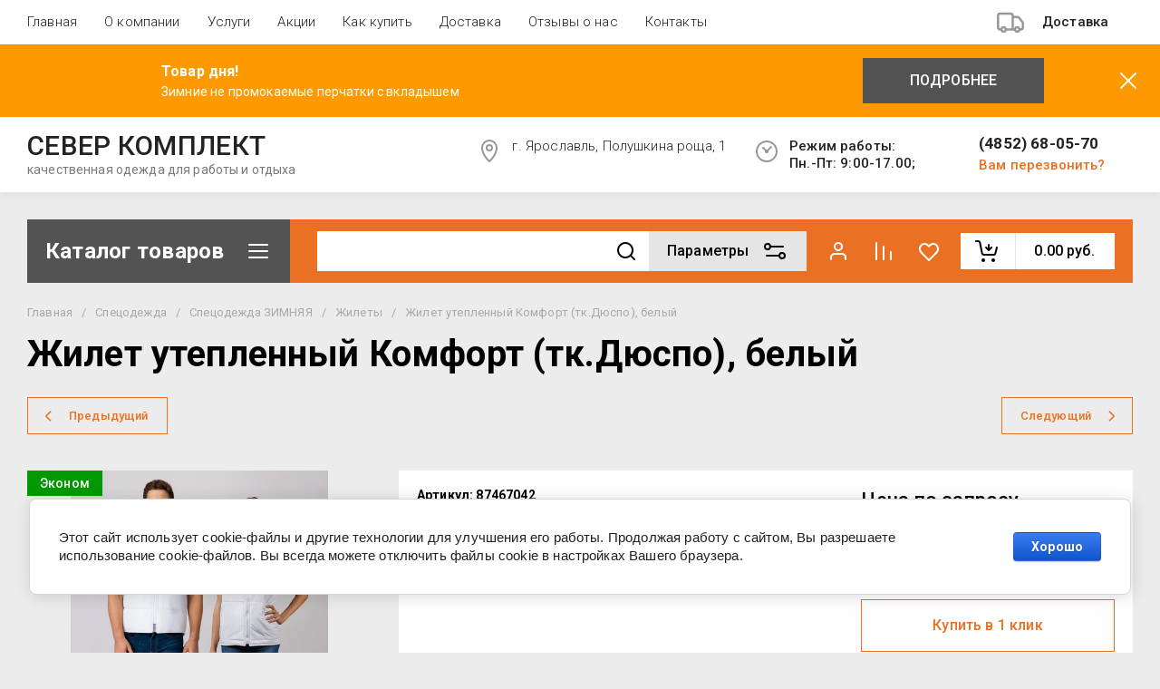

--- FILE ---
content_type: text/html; charset=utf-8
request_url: https://severcomplekt.ru/internet-magazin/product/3392287403
body_size: 64119
content:
<!doctype html>
<html lang="ru">
<head>
	<meta charset="utf-8">
	<meta name="robots" content="all">
	<link rel="preload" href="/g/libs/jquery/2.2.4/jquery-2.2.4.min.js" as="script">
	<title>Жилет утепленный Комфорт (тк.Дюспо), белый</title>
<!-- assets.top -->
<script src="/g/libs/nocopy/1.0.0/nocopy.for.all.js" ></script>
<!-- /assets.top -->

	<meta name="description" content="Жилет утепленный Комфорт (тк.Дюспо), белый">
	<meta name="keywords" content="Жилет утепленный Комфорт (тк.Дюспо), белый">
	<meta name="SKYPE_TOOLBAR" content="SKYPE_TOOLBAR_PARSER_COMPATIBLE">
	<meta name="viewport" content="width=device-width, initial-scale=1.0, maximum-scale=1.0, user-scalable=no">
	<meta name="format-detection" content="telephone=no">
	<meta http-equiv="x-rim-auto-match" content="none">
	
		
	
	
	
	<meta name="yandex-verification" content="61d5d5ae1f05cd82" />
<meta name="google-site-verification" content="8b2TFetg3AfX9PsAvnzN-0e8ttqNZiA6BEKnYpHujBA" />

            <!-- 46b9544ffa2e5e73c3c971fe2ede35a5 -->
            <script src='/shared/s3/js/lang/ru.js'></script>
            <script src='/shared/s3/js/common.min.js'></script>
        <link rel='stylesheet' type='text/css' href='/shared/s3/css/calendar.css' /><link rel='stylesheet' type='text/css' href='/shared/highslide-4.1.13/highslide.min.css'/>
<script type='text/javascript' src='/shared/highslide-4.1.13/highslide.packed.js'></script>
<script type='text/javascript'>
hs.graphicsDir = '/shared/highslide-4.1.13/graphics/';
hs.outlineType = null;
hs.showCredits = false;
hs.lang={cssDirection:'ltr',loadingText:'Загрузка...',loadingTitle:'Кликните чтобы отменить',focusTitle:'Нажмите чтобы перенести вперёд',fullExpandTitle:'Увеличить',fullExpandText:'Полноэкранный',previousText:'Предыдущий',previousTitle:'Назад (стрелка влево)',nextText:'Далее',nextTitle:'Далее (стрелка вправо)',moveTitle:'Передвинуть',moveText:'Передвинуть',closeText:'Закрыть',closeTitle:'Закрыть (Esc)',resizeTitle:'Восстановить размер',playText:'Слайд-шоу',playTitle:'Слайд-шоу (пробел)',pauseText:'Пауза',pauseTitle:'Приостановить слайд-шоу (пробел)',number:'Изображение %1/%2',restoreTitle:'Нажмите чтобы посмотреть картинку, используйте мышь для перетаскивания. Используйте клавиши вперёд и назад'};</script>
<link rel="icon" href="/favicon.ico" type="image/x-icon">
<link rel="apple-touch-icon" href="/touch-icon-iphone.png">
<link rel="apple-touch-icon" sizes="76x76" href="/touch-icon-ipad.png">
<link rel="apple-touch-icon" sizes="120x120" href="/touch-icon-iphone-retina.png">
<link rel="apple-touch-icon" sizes="152x152" href="/touch-icon-ipad-retina.png">
<meta name="msapplication-TileImage" content="/touch-w8-mediumtile.png"/>
<meta name="msapplication-square70x70logo" content="/touch-w8-smalltile.png" />
<meta name="msapplication-square150x150logo" content="/touch-w8-mediumtile.png" />
<meta name="msapplication-wide310x150logo" content="/touch-w8-widetile.png" />
<meta name="msapplication-square310x310logo" content="/touch-w8-largetile.png" />

<!--s3_require-->
<link rel="stylesheet" href="/g/basestyle/1.0.1/user/user.css" type="text/css"/>
<link rel="stylesheet" href="/g/basestyle/1.0.1/cookie.message/cookie.message.css" type="text/css"/>
<link rel="stylesheet" href="/g/basestyle/1.0.1/user/user.blue.css" type="text/css"/>
<script type="text/javascript" src="/g/basestyle/1.0.1/user/user.js" async></script>
<script type="text/javascript" src="/g/libs/jquery/2.2.4/jquery-2.2.4.min.js"></script>
<link rel="stylesheet" href="/g/basestyle/1.0.1/cookie.message/cookie.message.blue.css" type="text/css"/>
<script type="text/javascript" src="/g/basestyle/1.0.1/cookie.message/cookie.message.js" async></script>
<!--/s3_require-->

<!--s3_goal-->
<script src="/g/s3/goal/1.0.0/s3.goal.js"></script>
<script>new s3.Goal({map:{"78707":{"goal_id":"78707","object_id":"40086106","event":"submit","system":"metrika","label":"7bc304e7c865c70f","code":"anketa"},"115308":{"goal_id":"115308","object_id":"40085906","event":"submit","system":"metrika","label":"00078cc7d905f88d","code":"anketa"}}, goals: [], ecommerce:[]});</script>
<!--/s3_goal-->
	
	



	
	<script type="text/javascript" src="/g/shop2v2/default/js/shop2v2-plugins.js"></script>

	<script type="text/javascript" src="/g/shop2v2/default/js/shop2.2.min.js"></script>


	<script src="/g/templates/shop2/2.130.2/default-3/js/paginationscroll.js"></script>

<script type="text/javascript">shop2.init({"productRefs": {"2214317803":{"razmer":{"29571203":["3392287403"]},"cml_osnovnoy_material_1549030697":{"78105603":["3392287403"]},"cml_uteplitel_2589714273":{"78112803":["3392287403"]}}},"apiHash": {"getPromoProducts":"50d9b47155f6b4be3cff40b36a399f3c","getSearchMatches":"b73784e51dc54a5c063b4608a655ce7c","getFolderCustomFields":"f44df1bc3765817a0de33a9f1b07bb9e","getProductListItem":"a59ff2e18dd2effca24774e7025c0d25","cartAddItem":"5ef45841f71a135388eeb13bae977761","cartRemoveItem":"5448c57bb7b19e9a530dd6d07427b39b","cartUpdate":"e9ef0a17a36a81e90ecf2c700eb05936","cartRemoveCoupon":"e5d2fef453529bfa7b1147ac6f693ac7","cartAddCoupon":"dbc980801c6046fac52a0dfa989e6a7e","deliveryCalc":"b94488339014f64b24f6376f2f61580f","printOrder":"244305140bd0926d3277fda28306c911","cancelOrder":"fbb1efdadb4fc471c128f2070166044a","cancelOrderNotify":"3cc21cb4359ec6f6e6d619b5d368e80a","repeatOrder":"1131c76bd43707f2cf30da9533fe86e2","paymentMethods":"176dffcd051bbb5fed22c60ab9808d08","compare":"cfe0fea4a77d65d2f0143b74c01f64e4"},"hash": null,"verId": 45367,"mode": "product","step": "","uri": "/internet-magazin","IMAGES_DIR": "/d/","my": {"gr_schema_org":true,"gr_product_print":true,"gr_promo_actions":true,"gr_favorite":true,"gr_filter_extra_wrapper":true,"gr_product_share_title":"\u041f\u043e\u0434\u0435\u043b\u0438\u0442\u044c\u0441\u044f","gr_select_wrapper":true,"new_alias":"\u041d\u043e\u0432\u0438\u043d\u043a\u0430","special_alias":"\u0410\u043a\u0446\u0438\u044f","buy_alias":"\u0412 \u043a\u043e\u0440\u0437\u0438\u043d\u0443","buy_mod":true,"buy_kind":true,"on_shop2_btn":true,"show_sections":true,"lazy_load_subpages":true,"gr_amount_flag":true,"gr_collections_one_click":true,"gr_collections_params":false,"gr_collections_compare":true,"gr_collections_amount":true,"gr_collections_vendor":true,"gr_product_list_titles":true,"gr_product_list_title":true,"gr_product_list_price":true,"gr_product_list_amount":true,"gr_images_size":true,"gr_images_view":true,"gr_images_lazy_load":true,"gr_sliders_autoplay":true,"gr_one_click_btn":"\u041a\u0443\u043f\u0438\u0442\u044c \u0432 1 \u043a\u043b\u0438\u043a","gr_amount_min_top":true,"gr_options_more_btn":"\u0420\u0430\u0437\u043c\u0435\u0440","gr_product_options_more_btn":"\u0412\u0441\u0435 \u043f\u0430\u0440\u0430\u043c\u0435\u0442\u0440\u044b","gr_product_nav_prev":"\u041f\u0440\u0435\u0434\u044b\u0434\u0443\u0449\u0438\u0439","gr_product_nav_next":"\u0421\u043b\u0435\u0434\u0443\u044e\u0449\u0438\u0439","gr_product_quick_view":true,"gr_product_item_wrap":true,"gr_product_list_main":true,"gr_thumbs_vendor":true,"gr_thumbs_one_click":true,"gr_cart_titles":true,"gr_cart_auth_remodal":true,"gr_cart_coupon_remodal":false,"gr_cart_coupon_label":"\u041f\u0440\u043e\u043c\u043e\u043a\u043e\u0434:","gr_coupon_popup_btn":"\u041f\u0440\u0438\u043c\u0435\u043d\u0438\u0442\u044c \u043a\u0443\u043f\u043e\u043d","gr_cart_options_more_btn":"\u041f\u0430\u0440\u0430\u043c\u0435\u0442\u0440\u044b","gr_cart_registration_title":"\u041a\u0443\u043f\u0438\u0442\u044c \u0431\u0435\u0437 \u0440\u0435\u0433\u0438\u0441\u0442\u0440\u0430\u0446\u0438\u0438","gr_filter_remodal_btn":"\u0424\u0438\u043b\u044c\u0442\u0440","gr_filter_max_count":5,"gr_filter_remodal":true,"gr_filter_unwrap_sorting":false,"gr_filter_go_result":true,"gr_filter_color_btn":true,"gr_filter_placeholders":true,"gr_filter_range_slider":false,"gr_search_form_range_slider":false,"gr_sorting_popup":false,"gr_sorting_title":"\u0421\u043e\u0440\u0442\u0438\u0440\u043e\u0432\u0430\u0442\u044c","gr_sorting_default":"\u041f\u043e \u0443\u043c\u043e\u043b\u0447\u0430\u043d\u0438\u044e","gr_sorting_item_default":"\u041f\u043e \u0443\u043c\u043e\u043b\u0447\u0430\u043d\u0438\u044e","gr_sorting_by_price_desc":"\u0426\u0435\u043d\u0430 - \u0443\u0431\u044b\u0432\u0430\u043d\u0438\u0435","gr_sorting_by_price_asc":"\u0426\u0435\u043d\u0430 - \u0432\u043e\u0437\u0440\u0430\u0441\u0442\u0430\u043d\u0438\u0435","gr_sorting_by_name_desc":"\u041d\u0430\u0437\u0432\u0430\u043d\u0438\u0435 - \u042f-\u0410","gr_sorting_by_name_asc":"\u041d\u0430\u0437\u0432\u0430\u043d\u0438\u0435 - \u0410-\u042f","gr_show_price_in_pricelist":true,"gr_compare_head_assets_version":"global:shop2.2.130-7-compare-head-custom-assets.tpl","gr_responsive_tabs_2":true,"gr_main_blocks_ajax":false,"gr_collections_lazy":true,"gr_main_blocks_lazy":true,"gr_local_theme":false,"gr_selected_theme":7,"gr_folder_more_btn":"\u0415\u0449\u0435 \u043a\u0430\u0442\u0435\u0433\u043e\u0440\u0438\u0438","gr_folder_more_text":"\u0421\u043c\u043e\u0442\u0440\u0435\u0442\u044c \u0432\u0441\u0435","gr_compare_icons":true,"hide_share":true},"shop2_cart_order_payments": 5,"cf_margin_price_enabled": 0,"buy_one_click_api_url": "/-/x-api/v1/public/?method=form/postform&param[form_id]=40086106&param[tpl]=global:shop2.form.minimal.tpl&param[hide_title]=0&param[placeholdered_fields]=0","maps_yandex_key":"","maps_google_key":""});shop2.facets.enabled = true;</script>	
	
	<!--first img content-->
		
			    	    	    <link rel="preload" as="image" href="/thumb/2/11Fvd-pv5MGgM6t03AoicQ/750r750/d/komfort_belyj2.jpg" />
		<!--first img content-->
	<!--first window style-->
	
	
		<style>
	
	.gr_hide_onload * {transition: none !important;}
	.gr_hide_onload *::after, .gr_hide_onload *::before {transition: none !important;}
	@media all and (max-width: 1024px) {.menu-top__inner.hide-first-window {display: none}} /*скрытые блоки*/
	.gr_lazy_load_block > * {display: none !important;} .favorite-not .gr-favorite-btn-wrapper {display: none !important;}
	
	
		/*Общие стили*/
		#search-result {display: none}
		.block_padding{padding:0 100px}@media all and (max-width: 1890px){.block_padding{padding:0 75px}}@media all and (max-width: 1380px){.block_padding{padding:0 60px}}@media all and (max-width: 1260px){.block_padding{padding:0 30px}}@media all and (max-width: 767px){.block_padding{padding:0 16px}}.block_width{margin:0 auto;max-width:1400px}@media all and (max-width: 1400px){.block_width{padding-left:30px;padding-right:30px}}@media all and (max-width: 768px){.block_width{padding-left:20px;padding-right:20px}}.mobile-panel__btn {display: none;}@media all and (max-width: px) {.mobile-panel__btn{display: flex;}}
		@media all and (max-width: 640px) {.site-container .main-top {display: none}}body{position:relative;min-width:320px;text-align:left;font-family:var(--font2);line-height:1.5; margin: 0;}.site__wrapper{min-height:100%;margin:auto;display:flex;flex-direction:column;overflow-x:hidden}.site-header{flex:none;z-index:105}.site-header__top{display:flex;position:relative}.site-header__bottom{display:flex;padding:15px 0}@media (max-width:640px){.site-header__bottom{padding:20px 0;flex-direction:column}}.site-header__bottom-left{width:400px}@media (max-width:768px){.site-header__bottom-left{width:350px}}@media (max-width:640px){.site-header__bottom-left{flex-direction:column;width:100%;display:flex;align-items:center}}.site-header__bottom-left.logo-left{display:flex;align-items:center}.site-header__bottom-right{display:flex;width:calc(100% - 400px);align-items:center;padding-top:0}@media (max-width:1260px){.site-header__bottom-right{padding-top:0;align-items:center}}@media (max-width:768px){.site-header__bottom-right{width:calc(100% - 350px)}}@media (max-width:640px){.site-header__bottom-right{width:100%}}.site-header__first-column{display:flex;width:calc(100% - 210px);justify-content:flex-end}@media (max-width:1260px){.site-header__first-column{flex-direction:column}}@media all and (max-width: 1023px) {.site-header__first-column {display: none;} .remodal .site-header__first-column {display: flex;}}@media (max-width:1023px){.site-header__first-column{width:100%}}.site-header__second-column{width:210px}@media (max-width:1023px){.site-header__second-column{display:flex;width:100%}}@media (max-width:640px){.site-header__second-column{justify-content:center}}@media (max-width:640px){.site-header__top_wrap{position:fixed;top:0;width:100%;z-index:100051}}@media (max-width:340px){.site-header__top_wrap{padding-right:10px}}@media (max-width:640px){.site-header__inner{padding-top:50px}}.menu-top{max-width:calc(100% - 450px);width:100%;z-index:3;display:flex;align-items:center}@media (max-width:1024px){.menu-top{max-width:100%;width:auto;margin-top:20px}}.menu-top__inner{display:flex;list-style:none;padding:0;margin:0;width:100%}@media (max-width:1024px){.menu-top__inner{flex-direction:column}}.menu-top__inner>li>a{white-space:nowrap}@media (max-width:1024px){.menu-top__inner>li>a{white-space:inherit}}.menu-top__inner li:first-child a{padding-left:0}@media (max-width:1024px){.menu-top__inner li:first-child a{padding:12px 20px}}.menu-top__inner li a{display:block;font-size:15px; line-height: 1.33; padding:15px;font-weight:300;letter-spacing:.01em; font-size: 15px; line-height: 1.33; font-family: inherit;}@media (max-width:1024px){.menu-top__inner li a{padding:12px 20px}}.menu-top__inner li ul{display:none;position:absolute;list-style:none;margin:0;padding:0;min-width:150px;max-width:250px}@media (max-width:1024px){.menu-top__inner li ul{position:relative;margin-left:10px}.menu-top__inner li ul.opened{display:block}}.menu-top__inner li ul li a{padding:15px 20px}.menu-top__inner li ul li:first-child a{padding:15px 20px}.menu-top__inner li ul li{position:relative}.menu-top__inner li ul li ul{left:100%;top:0}@media (max-width:1024px){.menu-top__inner li ul li ul{left:0}}.menu-top__inner .row-menu-btn .row-menu-container{position:absolute;z-index:3;list-style:none;padding:0}.menu-top__inner .row-menu-btn .row-menu-container li ul{left:auto;right:100%;max-width:200px}.menu-top__inner .row-menu-btn .row-menu-container li:first-child a{padding:15px}@media (max-width:1024px){.menu-top__inner .row-menu-btn .row-menu-container li:first-child a{padding:12px 20px}}.flags-top{margin-left:auto;width:450px;display:flex;justify-content:flex-end}@media (max-width:640px){.flags-top{display:none}}.flags-top__items{display:flex;align-items:center;width:auto;box-sizing:border-box;font-size:15px; line-height: 1;font-weight:var(--font1_500);margin-left:10px;min-width:150px;padding:5px 0}.flags-top__items span{letter-spacing:.01em;max-width:calc(100% - 44px)}.flags-top__items svg{margin-right:20px;height:30px;width:30px;}.site-logo{display:flex;margin-right:25px}@media (max-width:640px){.site-logo{margin-right:0}}@media (max-width:640px){.site-name{text-align:center;margin-top:10px}}.site-name__name{display:inline-block;font-size:22px; line-height: 1.12;font-weight:var(--font2_500);letter-spacing:.01em}.site-name__desc{display:block;font-size:18px; line-height: 1.36 ;font-weight:var(--font2_400);letter-spacing:.01em}.site-adress{position:relative;padding-left:40px;box-sizing:border-box;font-size:15px; line-height: 1.33;font-weight:var(--font1_300);display:block;margin-right:20px;max-width:50%}@media (max-width:1260px){.site-adress{max-width:none;margin-bottom:10px;min-height:30px}}@media (max-width:1023px){.site-adress{margin-bottom:10px}}@media (max-width:639px){.site-adress{display:flex;align-items:center}}.site-adress svg{position:absolute;height:30px;width:30px;left:0}.site-adress span{letter-spacing:.01em;display:block;margin-right:10px}.site-worktime{position:relative;padding-left:40px;box-sizing:border-box;display:block;width:auto}@media (max-width:1023px){.site-worktime{margin-bottom:10px}}@media (max-width:639px){.site-worktime{display:flex}}.site-worktime svg{position:absolute;height:30px;width:30px;left:0}.site-worktime__body{font-size:15px; line-height: 1.33;font-weight:500;letter-spacing:.01em;display:block;margin-right:30px}.site-contacts{position:relative;box-sizing:border-box;padding-left:0;display:flex}@media (max-width:1023px){.site-contacts{margin-left:auto;margin-right:20px;max-width:calc(100% - 50px)}}@media (max-width:640px){.site-contacts{margin-left:0;margin-right:0}}.site-contacts__left{width:calc(100% - 170px);display:flex;justify-content:flex-end;flex-wrap:wrap;margin-right:10px}@media (max-width:1023px){.site-contacts__left{width:100%;justify-content:flex-start;margin-bottom:10px}}.site-contacts__right{display:flex;flex-direction:column;justify-content:center;width:100%}.site-contacts__inner{display:flex;flex-direction:column}.site-contacts__inner .top_massager{display:flex;flex-wrap:wrap;width:170px;margin:4px 0 4px auto;justify-content:flex-start}@media (max-width:640px){.site-contacts__inner .top_massager{justify-content:center}}.site-contacts__inner .top_massager a{height:20px;margin-right:10px}.site-contacts__inner .top_massager a img{width:20px}.site-contacts svg{position:absolute;width:30px;height:30px;left:0;display:none}@media (max-width:1024px){.site-contacts svg{left:-40px}}.site-contacts__body{display:block;font-size: 17px; line-height: 1.12;font-weight:var(--font1_700);letter-spacing:.01em;width:170px;margin-left:auto}@media (max-width:640px){.site-contacts__body{text-align:center}}.site-contacts span{font-size: 15px; line-height: 1.33;font-weight:var(--font1_500);letter-spacing:.01em;cursor:pointer;width:170px;margin-left:auto;margin-top:5px}@media (max-width:640px){.site-contacts span{text-align:center}}.contact-more{display:none;cursor:pointer;font-weight:var(--font1_700)}@media (max-width:1023px){.contact-more{display:block}}@media (max-width:640px){.contact-more{font-size:16px;width:40px;height:40px;display:flex;align-items:center;justify-content:center}}.site-container{flex:1 0 auto;padding:30px 0}@media (max-width:640px){.site-container{padding-top:0}}.site-container__inner{display:flex;flex-wrap:wrap}.main-top{width:100%;display:flex;align-items:center}@media (max-width:640px){.main-top{width:auto;margin-left:auto}}.main-top__category{display:flex;height:100%}@media (max-width:1024px){.main-top__category{display:none}}.main-top__category-title{position:relative;padding:5px 50px 5px 20px;width:100%;box-sizing:border-box;width:328px;box-sizing:border-box;display:flex;align-items:center}@media (max-width:1280px){.main-top__category-title{width:290px}}.main-top__category-title svg{position:absolute;right:20px;top:50%;margin-top:-15px;width:30px;height:30px}.main-top__category-title span{font-size:24px; line-height: 1.2 ;font-weight: 700;letter-spacing:.01em}.main-top__panels{width:calc(100% - 328px);display:flex;align-items:center;padding:13px 20px 13px 30px;box-sizing:border-box}@media (max-width:1280px){.main-top__panels{width:calc(100% - 290px)}}@media (max-width:1024px){.main-top__panels{width:100%;padding-left:20px}}@media (max-width:640px){.main-top__panels{padding:0;display:flex}}.main-top__panels .contact-more{display:none}@media (max-width:640px){.main-top__panels .contact-more{display:flex}}.main-top__search-panel{display:flex;align-items:center;position:relative;width:calc(100% - 340px)}@media (max-width:640px){.main-top__search-panel{width:auto}}.main-top__auth-panel{margin-left:auto}.site .search-block__wrap{display:flex;width:100%}.site .search-block{display:flex;width:100%}.site .search-block__inner{width:calc(100% - 174px)}@media (max-width:768px){.site .search-block__inner{width:calc(100% - 44px)}}@media (max-width:640px){.site .search-block__inner{width:100%;position:relative}}.site .search-block__input{width:100%;border:0;padding:13px 0 12px 20px;font-size:14px; line-height:  1.4 ;letter-spacing:.01em;margin-right:0;font-weight:300}@media (max-width:640px){.site .search-block__input{border:none;margin-right:0;padding-right:50px}}.site .search-block__btn{border:0;font-size:0;position:relative;padding:0 0 0 10px}@media (max-width:640px){.site .search-block__btn{position:absolute;right:10px;top:50%;margin-top:-15px}}.site .search-block__btn svg{width:30px;height:30px;margin-right:10px}@media (max-width:640px){.site .search-block__btn svg{margin-right:0}}.search-form-btn{padding:10px 50px 10px 20px;box-sizing:border-box;position:relative;cursor:pointer;width:174px;box-sizing:border-box}@media (min-width:641px){.search-form-btn{margin-left:auto}}@media (max-width:768px){.search-form-btn{width:0;padding:10px 30px 10px 15px}}@media (max-width:640px){.search-form-btn{padding:10px 20px}}.search-form-btn span{letter-spacing:.01em;font-size:16px; line-height: 1.25; font-weight: 500}@media (max-width:768px){.search-form-btn span{font-size:0}}.search-form-btn svg{position:absolute;right:20px;top:50%;width:30px;height:30px;margin-top:-15px}@media (max-width:768px){.search-form-btn svg{right:10px}}@media (max-width:640px){.search-form-btn svg{right:50%;margin-right:-15px}}.search-form-btn svg.desktop{display:block}.search-form-btn svg.mobile{display:none}.login-form-btn{cursor:pointer;display:flex;align-items:center;position:relative;padding:15px;margin:0 20px}@media (max-width:640px){.login-form-btn{padding:20px;margin:0}}.login-form-btn span{letter-spacing:.01em;font-size:16px; line-height: 1.25;;font-size:0;font-weight:500}@media (max-width:640px){.login-form-btn span{font-size:0}}.login-form-btn svg{position:absolute;left:50%;top:50%;height:30px;width:30px;margin:0;margin-top:-15px;margin-left:-15px}.compare_item{position:relative;margin-right:20px;width:30px;height:30px}.compare_item a:nth-child(n+2){display:none}@media (max-width:640px){.compare_item.header-modules__item{display:flex;justify-content:center}}.compare_item a{pointer-events:none;display:flex;align-items:center;justify-content:center;height:100%;width:100%}@media (max-width:640px){.compare_item{margin:0 5px}}.compare_item .active{pointer-events:inherit}.compare_item .active .gr-compare-btn-amount{display:inline-block}.compare_item .gr-compare-btn-amount{display:none;position:absolute;right:-9px;height:auto;font-size:10px;min-width:18px;min-height:18px;line-height:18px;text-align:center;z-index:1;top:0;letter-spacing:0}.compare_item svg{width:30px;height:30px}.favorite_item{margin-right:20px;position:relative;width:30px;height:30px}@media (max-width:640px){.favorite_item{margin:0 5px}}.favorite_item .favorite-block{display:flex;align-items:center;width:100%;height:100%}@media (max-width:640px){.favorite_item .favorite-block{display:flex;justify-content:center}}.favorite_item .favorite-block a{pointer-events:none;display:flex;align-items:center;justify-content:center;height:100%;width:100%}.favorite_item .favorite-block.is-null a{pointer-events:none;display:flex;align-items:center;justify-content:space-between;height:100%;width:100%}.favorite_item .favorite-block.is-null a .favorite-count{display:none}.favorite_item .favorite-block .favorite-count{display:block;position:absolute;right:-9px;height:auto;font-size:10px;min-width:18px;min-height:18px;line-height:18px;text-align:center;display:inline-block;z-index:1;letter-spacing:0;top:0}.favorite_item .favorite-block svg{width:30px;height:30px}.main-top .main-top__cart-panel .gr-cart-preview{font-size:0}.main-top .main-top__cart-panel .gr-cart-preview a,.main-top .main-top__cart-panel .gr-cart-popup-btn{position:relative;padding:10px 10px 10px 65px;width:170px;font-size:16px; line-height:1.2;font-weight:500;box-sizing:border-box;display:block;text-align:center}@media (max-width:640px){.main-top .main-top__cart-panel .gr-cart-preview a,.main-top .main-top__cart-panel .gr-cart-popup-btn{width:0;padding:10px 20px;line-height:0}}.main-top .main-top__cart-panel .gr-cart-preview a:after,.main-top .main-top__cart-panel .gr-cart-popup-btn:after{content:"";position:absolute;height:100%;width:1px;left:60px;top:0;opacity:.1}@media (max-width:640px){.main-top .main-top__cart-panel .gr-cart-preview a:after,.main-top .main-top__cart-panel .gr-cart-popup-btn:after{display:none}}.main-top .main-top__cart-panel .gr-cart-preview a:active:before,.main-top .main-top__cart-panel .gr-cart-popup-btn:active:before{opacity:0}.main-top .main-top__cart-panel .gr-cart-preview a svg,.main-top .main-top__cart-panel .gr-cart-popup-btn svg{position:absolute;left:15px;top:50%;margin-top:-15px;width:30px;height:30px}@media (max-width:640px){.main-top .main-top__cart-panel .gr-cart-preview a svg,.main-top .main-top__cart-panel .gr-cart-popup-btn svg{left:8px}}.main-top .main-top__cart-panel .gr-cart-preview a .gr-cart-total-sum,.main-top .main-top__cart-panel .gr-cart-popup-btn .gr-cart-total-sum{letter-spacing:.01em;font-size:16px; line-height: 1.25 ;font-weight:500}@media (max-width:640px){.main-top .main-top__cart-panel .gr-cart-preview a .gr-cart-total-sum,.main-top .main-top__cart-panel .gr-cart-popup-btn .gr-cart-total-sum{font-size:0}}.main-top .main-top__cart-panel .gr-cart-preview a .gr-cart-total-amount,.main-top .main-top__cart-panel .gr-cart-popup-btn .gr-cart-total-amount{position:absolute;left:36px;right:auto;height:auto;top:50%;font-size:10px;min-width:18px;min-height:18px;margin-top:-17px;text-align:center;display:inline-block;line-height:18px;z-index:1;letter-spacing:0}@media (max-width:640px){.main-top .main-top__cart-panel .gr-cart-preview a .gr-cart-total-amount,.main-top .main-top__cart-panel .gr-cart-popup-btn .gr-cart-total-amount{left:25px}}.left-bar{width:328px}@media (min-width:1024px){.left-bar{z-index:102; }}@media (max-width:1280px){.left-bar{width:290px}}@media (max-width:1024px){.left-bar{width:100%;display: none;}}.folder-main__page .left-bar .form-subscription,.folder-main__page .left-bar .about-advantage,.folder-main__page .left-bar .about-shares{display:none!important}.shop-main__page .left-bar{display:none}.category-menu .more-folders{position:relative;padding:15px 2px 15px 20px;letter-spacing:.01em;font-size:17px; line-height:1.1;font-weight:500;border-top:solid 1px transparent;border-cursor:pointer;display:none}.category-menu .large-number+.more-folders{display:block}.category-menu__inner{list-style:none;padding:0;margin:0}.category-menu__inner.colyc li:nth-child(n+10){display:none}.category-menu__inner li{position:relative}@media (max-width:1024px){.category-menu__inner li:first-child a{border-top:1px solid}}@media (max-width:1024px){.category-menu__inner li{position:initial}}.category-menu__inner li a{display:block;position:relative;padding:15px 40px 15px 20px;letter-spacing:.01em;font-size:17px; font-weight:500; line-height: 1.1;border-bottom:solid 1px transparent}.category-menu__inner li.sublevel>a .arrow{position:absolute;right:10px;top:50%;margin-top:-15px;width:30px;height:30px;z-index:2}.category-menu__inner li.sublevel ul{position:absolute;left:100%;margin-left:2px;top:0;visibility:hidden;opacity:0;transform:all .18s linear;height:0}@media (max-width:1024px){.category-menu__inner li.sublevel ul{opacity:1;visibility:visible;height:auto; display: block;}}.category-menu__inner li.sublevel ul.active{opacity:1;visibility:visible;height:auto}@media (min-width:1025px){.category-menu__inner li:last-child a{border-bottom:0}}.category-menu__inner li .parentItem{display:none}.category-menu__inner li ul{list-style:none;padding:0;margin:0}.category-menu__inner li ul a{padding-left:25px;font-weight:var(--font1_300);min-width:300px}@media (max-width:1280px){.category-menu__inner li ul a{min-width:250px}}@media (max-width:1024px){.category-menu__inner li ul a{font-weight:var(--font1_500);min-width:none}}.category-menu__inner li .waSlideMenu-back a{padding-left:50px;position:relative}.category-menu__inner li .waSlideMenu-back a:after{font-family:'icomoon';content:"\e912";font-size:9px;position:absolute;left:25px;top:50%;margin-top:-4.5px;transform:rotate(90deg);}.about-shares{margin-top:40px;width:100%;box-sizing:border-box}@media (max-width:640px){.about-shares{margin-top:30px}}.about-shares__top{position:relative;overflow:hidden}.about-shares__image-wrap{position:absolute;left:0;right:0;bottom:0;top:0}.about-shares__image-wrap:before{content:'';position:absolute;width:100%;height:100%}.about-shares__image{max-width:none;height:100%;width:100%;object-fit:cover;object-position:50% 50%}.about-shares__info{padding:50px 15px 30px;position:relative}.about-shares__title{display:block;font-size:32px; line-height: 0.9; font-weight: 700;letter-spacing:.01em;margin-bottom:16px}@media (max-width:1024px){.about-shares__title{text-align:center}}@media (max-width:480px){.about-shares__title{font-size:28px}}.about-shares__popup {font-size: 16px; line-height:  1.5;  font-weight: 500; padding: 12px 22px;} .about-shares__body{display:block;font-size:20px; line-height: 1.2;font-weight:300;padding-bottom:33px;letter-spacing:.01em;padding-right:40px}@media (max-width:1024px){.about-shares__body{text-align:center}}@media (max-width:480px){.about-shares__body{font-size:18px}}.mobile-panel__inner_mp{position:absolute;top:0;left:0;bottom:0;width:370px;max-width:100%;overflow:hidden;overflow-y:auto;padding-top:60px;transform: translate(-100%, 0);} .site-main{width:100%;max-width:calc(100% - 328px);padding:30px 0 0 30px;box-sizing:border-box}@media (max-width: 1280px){.site-main{max-width:calc(100% - 290px)}}@media (max-width: 1024px){.site-main{max-width:100%;padding:0}}@media (max-width: 640px){.site-main{padding-top:0}}.site-main.not-bar{padding-left:0;width:100%;max-width:100%}.top-slider{position:relative}.top-slider__inner:not(.tns-slider){display:flex;overflow:hidden;white-space:nowrap}.top-slider__inner:not(.tns-slider) .top-slider__item{min-width:100%;white-space:normal}.top-slider__item{position:relative}.top-slider__img{position:absolute;z-index:1;display:block;left:0;right:0;top:0;bottom:0}.top-slider__img img{height:100%;width:100%;object-fit:cover;object-position:50% 50%}.top-slider__info{padding:40px;display:flex;flex-wrap:wrap;align-items:flex-start;flex-direction:column;justify-content:center;text-decoration:none;z-index:2;position:relative;min-height:350px; box-sizing:border-box;}@media (max-width: 768px){.top-slider__info{min-height:320px}}@media (max-width: 640px){.top-slider__info{min-height:250px;justify-content:flex-end;padding:20px 30px 40px}}.top-slider__title{display:block;margin-bottom:7px;font-size: 45px;line-height:1.15;  font-weight: 700;}@media (max-width: 640px) {.top-slider__title {font-size: 25px; line-height: 1.15 } }.top-slider__desc{display:inline-block;margin-right:60px;padding:0 0 28px; font-size: 18px; line-height: 1.16;}@media (max-width: 640px){.top-slider__desc{margin-right:0}}.top-slider__more{padding:15px 30px; font-size: 16px; line-height: 1.125;font-weight: 500;}@media (max-width: 640px){.top-slider__more{display:none}}.top-slider__mobile-link{display:none;position:absolute;left:0;right:0;top:0;bottom:0}@media (max-width: 640px){.top-slider__mobile-link{display:block}}.top-slider .tns-nav{margin:0;padding:0;list-style:none;font-size:0;position:absolute;bottom:30px;left:40px;z-index:2}@media (max-width: 480px){.top-slider .tns-nav{left:30px}}.top-slider .tns-nav button{outline:none;padding:0;width:10px;height:10px;border:none;overflow:hidden;display:inline-block;}.top-slider .tns-nav button.tns-nav-active{width:22px;height:10px}.top-slider .tns-controls{position:absolute;right:0;bottom:0}.top-slider .tns-controls button{width:60px;height:60px;box-shadow:none}@media (max-width: 767px){.top-slider .tns-controls button{width:44px;height:44px}.top-slider .tns-controls button svg{width:30px}}.gr-svg-icon {width: 30px; height: 30px;} .gr-svg-icon.gr_small_icon, .gr-svg-icon.gr_big_icon {display: none}.shop-folders{margin-top:30px}.shop-folders__title{position:relative;display:flex;margin-bottom:30px;align-items:center}.shop-folders__title .icon svg{width:19px}.shop-folders__title span{flex-wrap:wrap; font-weight: 700; font-size: 35px; line-height: 0.86;}@media (max-width: 480px){.shop-folders__title span{font-size:22px}}.shop-folders__category{display:flex;flex-wrap:wrap;margin:0 -15px;padding:0;list-style:none;letter-spacing:.01em}@media (max-width: 768px){.shop-folders__category{margin:0 -10px}}@media (max-width: 480px){.shop-folders__category{margin:0}}.shop-folders__category > li{width:calc(33.33% - 30px);margin:0 15px 30px;position:relative;flex-direction:column;display:none;overflow:hidden}@media (max-width: 768px){.shop-folders__category > li{width:calc(50% - 20px);margin:0 10px 20px}}@media (max-width: 480px){.shop-folders__category > li{width:100%;margin:0 0 20px}}.shop-folders__category > li:before{content:"";height:5px;width:100%;position:absolute;top:0;border-bottom-left-radius:0;border-bottom-right-radius:0}.shop-folders__category > li:nth-child(-n+6){display:flex}@media (max-width: 768px){.shop-folders__category > li:nth-child(-n+6){display:none}}@media (max-width: 768px){.shop-folders__category > li:nth-child(-n+4){display:flex}}@media (max-width: 480px){.shop-folders__category > li:nth-child(-n+4){display:none}}@media (max-width: 480px){.shop-folders__category > li:nth-child(-n+2){display:flex}}.shop-folders__category > li .title{font-size: 18px;line-height: 1.3; font-weight: 500; display:block;text-decoration:none;padding:25px 20px 10px;}.shop-folders__category > li ul{padding:0;margin:0;list-style:none;padding:0 20px 5px}.shop-folders__category > li ul a{display:flex;align-items:center;font-size:15px; line-height: 1.3;padding:11px 0;font-weight:300;justify-content:space-between;text-decoration:none}.shop-folders__category > li ul a span.shop-folders__counter{padding:2px 3px;height:22px;min-width:26px;text-align:center}.shop-folders__category > li ul.second_level li{display:none}.shop-folders__category > li ul.second_level li:nth-child(-n+3){display:block}.site-contacts__inner .top_massager a {width: 20px; font-size: 0px;min-height: 20px;}@media all and (max-width: 1024px) {.category-menu{display: none;} .mobile-panel .category-menu{display: block;}}
		
	{if $site.additional_work.timer_top || $smarty.cookies.pro_1701 || $smarty.cookies.gr_full_version}
		.timer-block.timer_bottom{position:fixed;left:0;right:0;bottom:0;z-index:1000}.timer-block__inner{position:relative;min-height:80px;padding:0 30px}@media (max-width: 1023px){.timer-block__inner{min-height:0}}@media (max-width: 767px){.timer-block__inner{padding:0 20px}}.timer-block__body{margin:0 auto;max-width:1024px;display:flex;padding:15px 0}@media (max-width: 1260px){.timer-block__body{max-width:100%;padding:15px 40px 15px 0}}@media (max-width: 1023px){.timer-block__body{flex-direction:column;padding:15px 0}}.timer-block__close{position:absolute;right:15px;top:50%}@media (max-width: 1260px){.timer-block__close{right:12px}}@media (max-width: 1023px){.timer-block__close{top:15px;margin-top:0}}@media (max-width: 767px){.timer-block__close{top:0;right:0;width:46px;height:46px}}.timer-block__close svg{display:none;width:20px;height:20px}@media (max-width: 767px){.timer-block__close svg{display:block}}.timer-block__close svg.gr_big_icon{width:30px;height:30px;display:block}@media (max-width: 767px){.timer-block__close svg.gr_big_icon{display:none}}.timer-block__close svg.gr_small_icon{display:none}.timer-block__left{margin-right:50px;flex:0 1 auto;display:flex;flex-direction:column}@media (max-width: 1260px){.timer-block__left{margin-right:30px}}@media (max-width: 1023px){.timer-block__left{margin:0;align-items:center}.timer-block__left + .timer-block__right{margin-top:10px}}.timer-block__right{display:flex;align-items:center;flex:1 1 auto}@media (max-width: 767px){.timer-block__right{flex-direction:column;padding-right:0;text-align:center}}.timer-block__date {line-height: 40px}.timer-block__date{margin:auto 0;display:flex;align-items:center}.timer-block__date .gr-timer-elem .gr-timer-number{display:block;text-align:center;font-size:20px;line-height:50px;width:50px;height:50px;border-radius:50%}@media (max-width: 767px){.timer-block__date .gr-timer-elem .gr-timer-number{width:40px;height:40px;line-height:40px;font-size:18px}}.timer-block__date .gr-timer-elem em{display:none}.timer-block__date .gr-timer-delim{margin:0 4px;font-size:0;width:2px;height:12px;opacity:.2}.timer-block__date .gr-timer-delim svg{width:2px;height:12px}.timer-block__date .gr-timer-delim svg.gr_small_icon{display:none}.timer-block__text{margin-right:auto}@media (max-width: 767px){.timer-block__text{width:100%;margin-right:0}}.timer-block__text + .timer-block__btn{margin-left:50px}@media (max-width: 1260px){.timer-block__text + .timer-block__btn{margin-left:30px}}@media (max-width: 767px){.timer-block__text + .timer-block__btn{margin-left:0;margin-top:10px}}.timer-block__title{font-size:16px;line-height:1.1;font-weight:var(--font1_700)}.timer-block__title + .timer-block__desc{padding-top:6px}.timer-block__desc{font-size:14px;line-height:1.2}.timer-block__btn{margin-left:auto;max-width:200px; display: flex;}@media (max-width: 767px){.timer-block__btn{max-width:100%;width:100%}}.timer-block__btn a{min-width:200px;max-width:200px; }@media (max-width: 1023px){.timer-block__btn a{min-width:160px}}@media (max-width: 767px){.timer-block__btn a{max-width:100%;min-width:100%}}.timer-block__close span {font-size: 0;}@media all and (max-width: 767px) {.timer-block__btn a{font-size: 13px; line-height: 1.125; padding: 16px 24px;}}
	{/if}
	 .top-slider__inner:not(.tns-slider) {	 display: flex;	 overflow: hidden;	 white-space: nowrap;} .top-slider__inner:not(.tns-slider) .top-slider__item {	 min-width: 100%;	 white-space: normal;}
		</style>
		
	
	
	<!--first window style-->
		    
		
			
			<script>
				createCookie('quick_load_style', 1, 1);
			</script>
	    
		<!-- styles -->
	
	
		    	<link rel="preload" as="style" href="/g/templates/shop2/2.130.2/130-7/themes/theme7/colors.css">
	    	<link rel="stylesheet" href="/g/templates/shop2/2.130.2/130-7/themes/theme7/colors.css">
		
	
	
		
			
	</head>

<body class="site gr_hide_onload  shop-main__page category-append ">
	
	
			
			<script>
			    var loadDeferredStyles = function() {
			    var addStylesNode = document.getElementById("deferred-styles");
			    var replacement = document.createElement("div");
			    replacement.innerHTML = addStylesNode.textContent;
			    document.body.appendChild(replacement)
			        addStylesNode.parentElement.removeChild(addStylesNode);
			    };
			    var raf = window.requestAnimationFrame || window.mozRequestAnimationFrame ||
			    window.webkitRequestAnimationFrame || window.msRequestAnimationFrame;
			    if (raf) raf(function() { window.setTimeout(loadDeferredStyles, 0); });
			    else window.addEventListener('load', loadDeferredStyles);
			</script>
		
			
	
	<div class="site__wrapper">
		
		<div class="mobile-panel">
			<div class="mobile-panel__inner_mp">
				<div class="mobile-panel__search">
				</div>
				<div class="mobile-panel__cloce_mp">
					<svg class="gr-svg-icon">
                        <use xlink:href="#icon_shop_close_small"></use>
                    </svg>
				</div>
				<div class="mobile-panel__wrap_mp">
					<nav class="mobile-panel__nav_cat_mp"></nav>
					<nav class="mobile-panel__nav_menu"></nav>
				</div>
			</div>
		</div>
		
		
		<header class="site-header">
			<div class="site-header__inner">
				<div class="site-header__top_wrap block_width">
					<div class="site-header__top">
					<div class="mobile-panel__btn">
						<svg class="gr-svg-icon">
						    <use xlink:href="#icon_site_burger"></use>
						</svg>
						<svg class="gr-svg-icon icon-cat-search">
						    <use xlink:href="#icon_site_catalog"></use>
						</svg>
					</div>
					<div class="menu-top hideOverflow">
						<ul class="menu-top__inner hide-first-window">
			                  			                      			                      			                          <li class="has active opened"><a href="/">Главная</a>
			                      			                      			                  			                      			                          			                                  </li>
			                              			                          			                      			                      			                          <li class="has"><a href="/o-nas">О компании</a>
			                      			                      			                  			                      			                          			                                  <ul>
			                              			                      			                      			                          <li class="has"><a href="/stati">Полезные статьи</a>
			                      			                      			                  			                      			                          			                                  <ul>
			                              			                      			                      			                          <li class=""><a href="/specodezhda1">Спецодежда</a>
			                      			                      			                  			                      			                          			                                  </li>
			                              			                          			                      			                      			                          <li class=""><a href="/uhod_za_specodezhdoy">Уход за спецодеждой</a>
			                      			                      			                  			                      			                          			                                  </li>
			                              			                          			                      			                      			                          <li class=""><a href="/tkani">Интересно знать!</a>
			                      			                      			                  			                      			                          			                                  </li>
			                              			                                      </ul>
			                                  </li>
			                              			                          			                      			                      			                          <li class=""><a href="/form-pr">Напишите нам</a>
			                      			                      			                  			                      			                          			                                  </li>
			                              			                          			                      			                      			                          <li class=""><a href="/vakansii">Вакансии</a>
			                      			                      			                  			                      			                          			                                  </li>
			                              			                                      </ul>
			                                  </li>
			                              			                          			                      			                      			                          <li class=""><a href="/uslugi-1">Услуги</a>
			                      			                      			                  			                      			                          			                                  </li>
			                              			                          			                      			                      			                          <li class=""><a href="/akcii">Акции</a>
			                      			                      			                  			                      			                          			                                  </li>
			                              			                          			                      			                      			                          <li class=""><a href="/usloviya-raboty">Как купить</a>
			                      			                      			                  			                      			                          			                                  </li>
			                              			                          			                      			                      			                          <li class=""><a href="/dostavka">Доставка</a>
			                      			                      			                  			                      			                          			                                  </li>
			                              			                          			                      			                      			                          <li class=""><a href="/otzyvy-o-nas">Отзывы о нас</a>
			                      			                      			                  			                      			                          			                                  </li>
			                              			                          			                      			                      			                          <li class=""><a href="/kontakt">Контакты</a>
			                      			                      			                  			                  </li>
			              </ul>
			              					</div>
					<div class="flags-top">
																		<a href="/dostavka" class="flags-top__devilery flags-top__items">
							<svg class="gr-svg-icon">
							    <use xlink:href="#icon_site_delivery"></use>
							</svg>
							<span class="flags-top__name">Доставка</span>
						</a>
											</div>
					<div class="mobile-icons__panel">
						
					</div>
					<div class="main-top__search" data-remodal-target="search-form" style="display: none">
						<svg class="gr-svg-icon">
						    <use xlink:href="#icon_shop_search"></use>
						</svg>										
					</div>
				</div>
				</div>
										<div class="timer-block" style="background-color: #ff9900" data-hide-time="0.0069444444444444">
		<div class="timer-block__inner">
			
						
			<div class="timer-block__body">
									<div class="timer-block__left">
													<div class="timer-block__date gr-timer" data-timer-end="30.09.2024 00:00">
								<span class="gr-timer-elem gr-timer-days">
								    <span class="gr-timer-number">00</span> <em>дни</em>
								</span>
								<span class="gr-timer-delim">
								    <svg class="gr-svg-icon">
								        <use xlink:href="#icon_shop_timer_dots"></use>
								    </svg>
								    <svg class="gr-svg-icon gr_small_icon">
								        <use xlink:href="#icon_shop_timer_dots_small"></use>
								    </svg>
								</span>
								<span class="gr-timer-elem">
								    <span class="gr-timer-number">00</span> <em>часы</em>
								</span>
								<span class="gr-timer-delim">
								    <svg class="gr-svg-icon">
								        <use xlink:href="#icon_shop_timer_dots"></use>
								    </svg><svg class="gr-svg-icon gr_small_icon">
								        <use xlink:href="#icon_shop_timer_dots_small"></use>
								    </svg>
								</span>
								<span class="gr-timer-elem">
								    <span class="gr-timer-number">00</span> <em>минуты</em>
								</span>
								<span class="gr-timer-delim">
								    <svg class="gr-svg-icon">
								        <use xlink:href="#icon_shop_timer_dots"></use>
								    </svg><svg class="gr-svg-icon gr_small_icon">
								        <use xlink:href="#icon_shop_timer_dots_small"></use>
								    </svg>
								</span>
								<span class="gr-timer-elem">
								    <span class="gr-timer-number">00</span> <em>секунды</em>
								</span>
							</div>
											</div>
													<div class="timer-block__right">
													<div class="timer-block__text">
																	<div class="timer-block__title">
										Товар дня!
									</div>
																									<div class="timer-block__desc">
										Зимние не промокаемые перчатки с вкладышем
									</div>
															</div>
																			<div class="timer-block__btn">
								<a href="https://severcomplekt.ru/internet-magazin/product/zimnie-ne-promokaemye-perchatki-s-vkladyshem"><span>ПОДРОБНЕЕ</span></a>
							</div>
											</div>
								<div class="timer-block__close">
					<span>
                        Закрыть
                        <i>
                        	<svg class="gr-svg-icon gr_big_icon">
	                            <use xlink:href="#icon_shop_close"></use>
	                        </svg>
	                        <svg class="gr-svg-icon">
	                            <use xlink:href="#icon_shop_close_small"></use>
	                        </svg>
	                        <svg class="gr-svg-icon gr_small_icon">
	                            <use xlink:href="#icon_shop_close_mini"></use>
	                        </svg>
                        </i>
                    </span>
				</div>
			</div>
		</div>
	</div>
								<div class="site-header__bottom_wrap block_width">
					<div class="site-header__bottom">
					<div class="site-header__bottom-left ">
												<div class="site-name">
																							<a href="https://severcomplekt.ru" class="site-name__name">СЕВЕР КОМПЛЕКТ</a>
																														<span class="site-name__desc">качественная одежда для работы и отдыха</span>
													</div>
					</div>
					<div class="site-header__bottom-right">
						<div class="site-header__first-column">
															<div class="site-adress">
									<svg class="gr-svg-icon">
									    <use xlink:href="#icon_site_location"></use>
									</svg>
									<span>г. Ярославль, Полушкина роща, 1</span>
								</div>
																						<div class="site-worktime">
									<svg class="gr-svg-icon">
									    <use xlink:href="#icon_shop_onrequest"></use>
									</svg>
									<span class="site-worktime__body">Режим работы:<br />
Пн.-Пт:  9:00-17.00;</span>
								</div>
													</div>
						<div class="site-header__second-column">
														<div class="site-contacts">
								<svg class="gr-svg-icon">
								    <use xlink:href="#icon_site_phone"></use>
								</svg>
								
								<div class="site-contacts__right">

																			<div class="site-contacts__inner">
											<a href="tel:(4852) 68-05-70" class="site-contacts__body">(4852) 68-05-70</a>
				                  													</div>
								    									
																	    
									<span data-remodal-target="phone-popup">Вам перезвонить?</span>
									
																		
								</div>
								
							</div>
							<div class="contact-more" data-remodal-target="other-contact"><span>
								<svg class="gr-svg-icon">
								    <use xlink:href="#icon_site_bottom_small"></use>
								</svg>
							</span>
								
							</div>
													</div>
						
					</div>
				</div>	
				</div>
							
			</div>
		</header>
		
		<div class="site-container">
			<div class="site-container__inner block_width">
				<div class="main-top">
					<div class="main-top__category">
						<div class="main-top__category-title">
							<span>Каталог товаров</span>
							<i>
								<svg class="gr-svg-icon">
								    <use xlink:href="#icon_site_burger"></use>
								</svg>
								<svg class="gr-svg-icon gr_small_icon">
								    <use xlink:href="#icon_site_burger_small"></use>
								</svg>
							</i>
						</div>
					</div>
					<div class="main-top__panels">
						<div class="main-top__search-panel">
							<div class="search-block__wrap">
																	<div class="search-block__inner">
										<div id="search-app-container">
<div id="search-app" class="hide_search_popup" v-on-clickaway="resetData">

	<form action="/internet-magazin/search" enctype="multipart/form-data" id="smart-search-block" class="search-block">
		<input type="hidden" name="gr_smart_search" value="1">
		<input autocomplete="off" v-bind:placeholder="placeholderValue" v-model="search_query" v-on:keyup="searchStart" type="text" name="search_text" class="search-block__input" id="smart-shop2-name">
		<button class="search-block__btn search_block_btn">
			<span>
				Найти
				<i>
					<svg class="gr-svg-icon">
					    <use xlink:href="#icon_shop_search_action"></use>
					</svg>
					<svg class="gr-svg-icon gr_small_icon">
					    <use xlink:href="#icon_shop_search_action_small"></use>
					</svg>
				</i>
			</span>
		</button>
	</form >
	<div id="search-result" class="custom-scroll scroll-width-thin scroll" v-if="(foundsProduct + foundsFolders + foundsVendors) > 0" v-cloak>
		<div class="search-result-top">
			<div class="search-result-left" v-if="foundsProduct > 0">
				<div class="result-products">
					<div class="products-search-title">Товары <span>{{foundsProduct}}</span></div>
					<div class="product-items">
						<div class="product-item" v-for='product in products'>
							<div class="product-image" v-if="product.image_url">
								<div class="product-image__container" :class="shop2SmartSearchSettings.shop2_img_size">
									<a v-bind:href="'/'+product.alias">
										<img v-if="shop2SmartSearchSettings.shop2_img_view" class="gr_image_contain" v-bind:src="product.image_url" v-bind:alt="product.name" v-bind:title="product.name">
										<img v-else v-bind:src="product.image_url" v-bind:alt="product.name" v-bind:title="product.name">
									</a>
								</div>
							</div>
							
							<div class="product-image no-image" v-else>
								<div class="product-image__container">
									<a v-bind:href="'/'+product.alias"></a>
								</div>
							</div>
							
							<div class="product-text">
								<div class="product-name"><a v-bind:href="'/'+product.alias">{{product.name}}</a></div>
								
								<div class="product-text-price" v-if="shop2SmartSearchSettings.shop2_price_on_request && product.price == 0">
									<div class="price"><span>{{shop2SmartSearchSettings.shop2_text_price_on_request}}</span></div>
								</div>
								<div class="product-text-price" v-else>
									<div class="price-old" v-if="product.price_old > 0"><strong>{{product.price_old}}</strong> <span>{{shop2SmartSearchSettings.shop2_currency}}</span></div>
									<div class="price"><strong>{{product.price}}</strong> <span>{{shop2SmartSearchSettings.shop2_currency}}</span></div>
								</div>
								
							</div>
						</div>
					</div>
				</div>
			</div>
			<div class="search-result-right" v-if="foundsFolders > 0 || foundsVendors > 0">
				<div class="result-folders" v-if="foundsFolders > 0">
					<div class="folders-search-title">Категории <span>{{foundsFolders}}</span></div>
					<div class="folder-items">
						<div class="folder-item" v-for="folder in foldersSearch">
							<a v-bind:href="'/'+folder.alias" class="found-folder"><span>{{folder.folder_name}}</span></a>
						</div>
					</div>
				</div>
				<div class="result-vendors" v-if="foundsVendors > 0">	
					<div class="vendors-search-title">Производители <span>{{foundsVendors}}</span></div>
					<div class="vendor-items">
						<div class="vendor-item" v-for="vendor in vendorsSearch">
							<a v-bind:href="vendor.alias" class="found-vendor"><span>{{vendor.name}}</span></a>
						</div>
					</div>
				</div>
			</div>
		</div>
		<div class="search-result-bottom">
			<span class="search-result-btn"><span>Все результаты</span></span>
		</div>
	</div>
</div>
</div>
									</div>
									<div class="search-form-btn" data-remodal-target="search-form">
										<span>Параметры</span>
											<svg class="gr-svg-icon desktop">
												<use xlink:href="#icon_shop_adv_search"></use>
											</svg>
											<svg class="gr-svg-icon mobile">
											    <use xlink:href="#icon_shop_search"></use>
											</svg>										
									</div>
															</div>
						</div>
						<div class="main-top__auth-panel">
							<div class="login-form-btn" data-remodal-target="login-form">
								<i>
									<svg class="gr-svg-icon">
										<use xlink:href="#icon_shop_cabinet"></use>
									</svg>
								</i>
								<span>Кабинет</span>
							</div>
						</div>
													<div class="header-modules__item compare_item">
								<a href="/internet-magazin/compare" target="_blank" class="gr-compare-btn gr_compare_btn" >
									<span class="gr-compare-btn-amount">0</span>
										<svg class="gr-svg-icon">
										    <use xlink:href="#icon_shop_compare"></use>
										</svg>
								</a>
							</div>
																			<div class="header-modules__item favorite_item">
								<div class="favorite-block not-user is-null">
									<a href="/internet-magazin/favorites">
										<span class="favorite-count">0</span>
										<svg class="gr-svg-icon">
										    <use xlink:href="#icon_shop_favorite"></use>
										</svg>
									</a>
								</div>
							</div>
												<div class="main-top__cart-panel">
																															
								
								<div class="gr-btn-1 pointer_events_none gr-cart-popup-btn" data-remodal-target="cart-preview-popup">
									<i>
										<svg class="gr-svg-icon">
										    <use xlink:href="#icon_shop_cart_add"></use>
										</svg>
									</i>
				                	
				                	<span class="gr-cart-total-amount hide">0</span>
				                	&nbsp;<span class="gr-cart-total-sum"><ins>0.00</ins> <span>руб.</span></span>
				                </div>
													</div>
					</div>
				</div>
				
				<div class="left-bar" >					
					<div class="category-menu">	
						<ul class="cat-menu category-menu__inner">
													         						         						         						         						    						         						              						              						                   <li data-f-name="Спецодежда" class="firstlevel sublevel"><a class="hasArrow" href="/internet-magazin/folder/351394003"><span class="arrow"></span><span>Спецодежда</span><span class="open_ul_span"></span></a>
						              						         						         						         						         						    						         						              						                   						                        <ul>
						                            <li class="parentItem"><a href="/internet-magazin/folder/351394003"><span>Спецодежда</span></a></li>
						                    							              						              						                   <li data-f-name="Спецодежда ЗИМНЯЯ" class="sublevel"><a class="hasArrow" href="/internet-magazin/folder/351394203"><span class="arrow"></span><span>Спецодежда ЗИМНЯЯ</span><span class="open_ul_span"></span></a>
						              						         						         						         						         						    						         						              						                   						                        <ul>
						                            <li class="parentItem"><a href="/internet-magazin/folder/351394203"><span>Спецодежда ЗИМНЯЯ</span></a></li>
						                    							              						              						                   <li data-f-name="Костюмы зимние" class=""><a class="" href="/internet-magazin/folder/351394403"><span class="arrow"></span><span>Костюмы зимние</span></a>
						              						         						         						         						         						    						         						              						                   						                        </li>
						                        						                   						              						              						                   <li data-f-name="Куртки зимние" class=""><a class="" href="/internet-magazin/folder/355998203"><span class="arrow"></span><span>Куртки зимние</span></a>
						              						         						         						         						         						    						         						              						                   						                        </li>
						                        						                   						              						              						                   <li data-f-name="Брюки и полукомбинезоны зимние" class=""><a class="" href="/internet-magazin/folder/355998403"><span class="arrow"></span><span>Брюки и полукомбинезоны зимние</span></a>
						              						         						         						         						         						    						         						              						                   						                        </li>
						                        						                   						              						              						                   <li data-f-name="Жилеты" class=""><a class="" href="/internet-magazin/folder/355998603"><span class="arrow"></span><span>Жилеты</span></a>
						              						         						         						         						         						    						         						              						                   						                        </li>
						                        						                             </ul></li>
						                        						                   						              						              						                   <li data-f-name="Спецодежда  ЛЕТНЯЯ" class="sublevel"><a class="hasArrow" href="/internet-magazin/folder/355998803"><span class="arrow"></span><span>Спецодежда  ЛЕТНЯЯ</span><span class="open_ul_span"></span></a>
						              						         						         						         						         						    						         						              						                   						                        <ul>
						                            <li class="parentItem"><a href="/internet-magazin/folder/355998803"><span>Спецодежда  ЛЕТНЯЯ</span></a></li>
						                    							              						              						                   <li data-f-name="Костюмы летние" class=""><a class="" href="/internet-magazin/folder/355999003"><span class="arrow"></span><span>Костюмы летние</span></a>
						              						         						         						         						         						    						         						              						                   						                        </li>
						                        						                   						              						              						                   <li data-f-name="Халаты, куртки" class=""><a class="" href="/internet-magazin/folder/355999203"><span class="arrow"></span><span>Халаты, куртки</span></a>
						              						         						         						         						         						    						         						              						                   						                        </li>
						                        						                   						              						              						                   <li data-f-name="Брюки, полукомбинезоны летние" class=""><a class="" href="/internet-magazin/folder/355999403"><span class="arrow"></span><span>Брюки, полукомбинезоны летние</span></a>
						              						         						         						         						         						    						         						              						                   						                        </li>
						                        						                             </ul></li>
						                        						                   						              						              						                   <li data-f-name="Спецодежда для защиты от повышенных температур" class=""><a class="" href="/internet-magazin/folder/356002003"><span class="arrow"></span><span>Спецодежда для защиты от повышенных температур</span></a>
						              						         						         						         						         						    						         						              						                   						                        </li>
						                        						                   						              						              						                   <li data-f-name="Спецодежда влагозащитная" class=""><a class="" href="/internet-magazin/folder/356000203"><span class="arrow"></span><span>Спецодежда влагозащитная</span></a>
						              						         						         						         						         						    						         						              						                   						                        </li>
						                        						                   						              						              						                   <li data-f-name="Спецодежда для охранных структур" class=""><a class="" href="/internet-magazin/folder/355999603"><span class="arrow"></span><span>Спецодежда для охранных структур</span></a>
						              						         						         						         						         						    						         						              						                   						                        </li>
						                        						                   						              						              						                   <li data-f-name="Спецодежда сигнальная" class=""><a class="" href="/internet-magazin/folder/356000003"><span class="arrow"></span><span>Спецодежда сигнальная</span></a>
						              						         						         						         						         						    						         						              						                   						                        </li>
						                        						                   						              						              						                   <li data-f-name="Спецодежда для медицины" class="sublevel"><a class="hasArrow" href="/internet-magazin/folder/356000403"><span class="arrow"></span><span>Спецодежда для медицины</span><span class="open_ul_span"></span></a>
						              						         						         						         						         						    						         						              						                   						                        <ul>
						                            <li class="parentItem"><a href="/internet-magazin/folder/356000403"><span>Спецодежда для медицины</span></a></li>
						                    							              						              						                   <li data-f-name="Медицинские халаты" class=""><a class="" href="/internet-magazin/folder/356000603"><span class="arrow"></span><span>Медицинские халаты</span></a>
						              						         						         						         						         						    						         						              						                   						                        </li>
						                        						                   						              						              						                   <li data-f-name="Медицинские костюмы" class=""><a class="" href="/internet-magazin/folder/356000803"><span class="arrow"></span><span>Медицинские костюмы</span></a>
						              						         						         						         						         						    						         						              						                   						                        </li>
						                        						                             </ul></li>
						                        						                   						              						              						                   <li data-f-name="Спецодежда для сферы услуг" class="sublevel"><a class="hasArrow" href="/internet-magazin/folder/356001003"><span class="arrow"></span><span>Спецодежда для сферы услуг</span><span class="open_ul_span"></span></a>
						              						         						         						         						         						    						         						              						                   						                        <ul>
						                            <li class="parentItem"><a href="/internet-magazin/folder/356001003"><span>Спецодежда для сферы услуг</span></a></li>
						                    							              						              						                   <li data-f-name="Халаты для сферы услуг" class=""><a class="" href="/internet-magazin/folder/356001203"><span class="arrow"></span><span>Халаты для сферы услуг</span></a>
						              						         						         						         						         						    						         						              						                   						                        </li>
						                        						                   						              						              						                   <li data-f-name="Костюмы для сферы услуг" class=""><a class="" href="/internet-magazin/folder/356001403"><span class="arrow"></span><span>Костюмы для сферы услуг</span></a>
						              						         						         						         						         						    						         						              						                   						                        </li>
						                        						                   						              						              						                   <li data-f-name="Фартуки для сферы услуг" class=""><a class="" href="/internet-magazin/folder/356001603"><span class="arrow"></span><span>Фартуки для сферы услуг</span></a>
						              						         						         						         						         						    						         						              						                   						                        </li>
						                        						                             </ul></li>
						                        						                   						              						              						                   <li data-f-name="Спецодежда для поваров и работников пищевой промышленности" class=""><a class="" href="/internet-magazin/folder/356001803"><span class="arrow"></span><span>Спецодежда для поваров и работников пищевой промышленности</span></a>
						              						         						         						         						         						    						         						              						                   						                        </li>
						                        						                   						              						              						                   <li data-f-name="Спецодежда для защиты от кислот и щелочей" class=""><a class="" href="/internet-magazin/folder/356002203"><span class="arrow"></span><span>Спецодежда для защиты от кислот и щелочей</span></a>
						              						         						         						         						         						    						         						              						                   						                        </li>
						                        						                   						              						              						                   <li data-f-name="Спецодежда для защиты от термических рисков электродуги" class=""><a class="" href="/internet-magazin/folder/356002603"><span class="arrow"></span><span>Спецодежда для защиты от термических рисков электродуги</span></a>
						              						         						         						         						         						    						         						              						                   						                        </li>
						                        						                   						              						              						                   <li data-f-name="Спецодежда для защиты от статического электричества" class=""><a class="" href="/internet-magazin/folder/356002803"><span class="arrow"></span><span>Спецодежда для защиты от статического электричества</span></a>
						              						         						         						         						         						    						         						              						                   						                        </li>
						                        						                   						              						              						                   <li data-f-name="Головные уборы" class=""><a class="" href="/internet-magazin/folder/356003003"><span class="arrow"></span><span>Головные уборы</span></a>
						              						         						         						         						         						    						         						              						                   						                        </li>
						                        						                   						              						              						                   <li data-f-name="Трикотажные изделия" class=""><a class="" href="/internet-magazin/folder/356003203"><span class="arrow"></span><span>Трикотажные изделия</span></a>
						              						         						         						         						         						    						         						              						                   						                        </li>
						                        						                             </ul></li>
						                        						                   						              						              						                   <li data-f-name="Спецобувь" class="firstlevel sublevel"><a class="hasArrow" href="/internet-magazin/folder/356003403"><span class="arrow"></span><span>Спецобувь</span><span class="open_ul_span"></span></a>
						              						         						         						         						         						    						         						              						                   						                        <ul>
						                            <li class="parentItem"><a href="/internet-magazin/folder/356003403"><span>Спецобувь</span></a></li>
						                    							              						              						                   <li data-f-name="Спецобувь ЛЕТО" class="sublevel"><a class="hasArrow" href="/internet-magazin/folder/356003603"><span class="arrow"></span><span>Спецобувь ЛЕТО</span><span class="open_ul_span"></span></a>
						              						         						         						         						         						    						         						              						                   						                        <ul>
						                            <li class="parentItem"><a href="/internet-magazin/folder/356003603"><span>Спецобувь ЛЕТО</span></a></li>
						                    							              						              						                   <li data-f-name="Ботинки летние" class=""><a class="" href="/internet-magazin/folder/356003803"><span class="arrow"></span><span>Ботинки летние</span></a>
						              						         						         						         						         						    						         						              						                   						                        </li>
						                        						                   						              						              						                   <li data-f-name="Сапоги летние" class=""><a class="" href="/internet-magazin/folder/356004003"><span class="arrow"></span><span>Сапоги летние</span></a>
						              						         						         						         						         						    						         						              						                   						                        </li>
						                        						                   						              						              						                   <li data-f-name="Полуботинки летние" class=""><a class="" href="/internet-magazin/folder/02-01-03-polubotinki-letnie"><span class="arrow"></span><span>Полуботинки летние</span></a>
						              						         						         						         						         						    						         						              						                   						                        </li>
						                        						                   						              						              						                   <li data-f-name="Сандалии" class=""><a class="" href="/internet-magazin/folder/02-01-04-sandalii"><span class="arrow"></span><span>Сандалии</span></a>
						              						         						         						         						         						    						         						              						                   						                        </li>
						                        						                             </ul></li>
						                        						                   						              						              						                   <li data-f-name="Спецобувь ЗИМА" class="sublevel"><a class="hasArrow" href="/internet-magazin/folder/356004203"><span class="arrow"></span><span>Спецобувь ЗИМА</span><span class="open_ul_span"></span></a>
						              						         						         						         						         						    						         						              						                   						                        <ul>
						                            <li class="parentItem"><a href="/internet-magazin/folder/356004203"><span>Спецобувь ЗИМА</span></a></li>
						                    							              						              						                   <li data-f-name="Ботинки" class=""><a class="" href="/internet-magazin/folder/356004403"><span class="arrow"></span><span>Ботинки</span></a>
						              						         						         						         						         						    						         						              						                   						                        </li>
						                        						                   						              						              						                   <li data-f-name="Валяная, ЭВА, комбинированная" class=""><a class="" href="/internet-magazin/folder/356004603"><span class="arrow"></span><span>Валяная, ЭВА, комбинированная</span></a>
						              						         						         						         						         						    						         						              						                   						                        </li>
						                        						                   						              						              						                   <li data-f-name="Сапоги зимние" class=""><a class="" href="/internet-magazin/folder/356004803"><span class="arrow"></span><span>Сапоги зимние</span></a>
						              						         						         						         						         						    						         						              						                   						                        </li>
						                        						                             </ul></li>
						                        						                   						              						              						                   <li data-f-name="Спецобувь медицинская и повседневная" class=""><a class="" href="/internet-magazin/folder/356005003"><span class="arrow"></span><span>Спецобувь медицинская и повседневная</span></a>
						              						         						         						         						         						    						         						              						                   						                        </li>
						                        						                   						              						              						                   <li data-f-name="Спецобувь термостойкая" class=""><a class="" href="/internet-magazin/folder/356005203"><span class="arrow"></span><span>Спецобувь термостойкая</span></a>
						              						         						         						         						         						    						         						              						                   						                        </li>
						                        						                   						              						              						                   <li data-f-name="Спецобувь для охранных структур" class=""><a class="" href="/internet-magazin/folder/356005403"><span class="arrow"></span><span>Спецобувь для охранных структур</span></a>
						              						         						         						         						         						    						         						              						                   						                        </li>
						                        						                   						              						              						                   <li data-f-name="Спецобувь влагозащитная" class=""><a class="" href="/internet-magazin/folder/356005603"><span class="arrow"></span><span>Спецобувь влагозащитная</span></a>
						              						         						         						         						         						    						         						              						                   						                        </li>
						                        						                             </ul></li>
						                        						                   						              						              						                   <li data-f-name="СИЗ" class="firstlevel sublevel"><a class="hasArrow" href="/internet-magazin/folder/356005803"><span class="arrow"></span><span>СИЗ</span><span class="open_ul_span"></span></a>
						              						         						         						         						         						    						         						              						                   						                        <ul>
						                            <li class="parentItem"><a href="/internet-magazin/folder/356005803"><span>СИЗ</span></a></li>
						                    							              						              						                   <li data-f-name="Комбинезоны защитные" class=""><a class="" href="/internet-magazin/folder/356006203"><span class="arrow"></span><span>Комбинезоны защитные</span></a>
						              						         						         						         						         						    						         						              						                   						                        </li>
						                        						                   						              						              						                   <li data-f-name="Средства защиты головы" class="sublevel"><a class="hasArrow" href="/internet-magazin/folder/356006603"><span class="arrow"></span><span>Средства защиты головы</span><span class="open_ul_span"></span></a>
						              						         						         						         						         						    						         						              						                   						                        <ul>
						                            <li class="parentItem"><a href="/internet-magazin/folder/356006603"><span>Средства защиты головы</span></a></li>
						                    							              						              						                   <li data-f-name="Каски" class=""><a class="" href="/internet-magazin/folder/356006803"><span class="arrow"></span><span>Каски</span></a>
						              						         						         						         						         						    						         						              						                   						                        </li>
						                        						                   						              						              						                   <li data-f-name="Каскетки" class=""><a class="" href="/internet-magazin/folder/356007003"><span class="arrow"></span><span>Каскетки</span></a>
						              						         						         						         						         						    						         						              						                   						                        </li>
						                        						                             </ul></li>
						                        						                   						              						              						                   <li data-f-name="Средства защиты лица и органов зрения" class="sublevel"><a class="hasArrow" href="/internet-magazin/folder/356007203"><span class="arrow"></span><span>Средства защиты лица и органов зрения</span><span class="open_ul_span"></span></a>
						              						         						         						         						         						    						         						              						                   						                        <ul>
						                            <li class="parentItem"><a href="/internet-magazin/folder/356007203"><span>Средства защиты лица и органов зрения</span></a></li>
						                    							              						              						                   <li data-f-name="Очки открытые" class=""><a class="" href="/internet-magazin/folder/356007403"><span class="arrow"></span><span>Очки открытые</span></a>
						              						         						         						         						         						    						         						              						                   						                        </li>
						                        						                   						              						              						                   <li data-f-name="Очки закрытые с прямой вентиляцией" class=""><a class="" href="/internet-magazin/folder/356007603"><span class="arrow"></span><span>Очки закрытые с прямой вентиляцией</span></a>
						              						         						         						         						         						    						         						              						                   						                        </li>
						                        						                   						              						              						                   <li data-f-name="Очки закрытые с непрямой вентиляцией" class=""><a class="" href="/internet-magazin/folder/356007803"><span class="arrow"></span><span>Очки закрытые с непрямой вентиляцией</span></a>
						              						         						         						         						         						    						         						              						                   						                        </li>
						                        						                   						              						              						                   <li data-f-name="Очки для газосварочных работ" class=""><a class="" href="/internet-magazin/folder/356008003"><span class="arrow"></span><span>Очки для газосварочных работ</span></a>
						              						         						         						         						         						    						         						              						                   						                        </li>
						                        						                   						              						              						                   <li data-f-name="Очки защитные специализированные" class=""><a class="" href="/internet-magazin/folder/356008203"><span class="arrow"></span><span>Очки защитные специализированные</span></a>
						              						         						         						         						         						    						         						              						                   						                        </li>
						                        						                   						              						              						                   <li data-f-name="Маски сварщика" class=""><a class="" href="/internet-magazin/folder/356008403"><span class="arrow"></span><span>Маски сварщика</span></a>
						              						         						         						         						         						    						         						              						                   						                        </li>
						                        						                   						              						              						                   <li data-f-name="Щитки защитные лицевые" class=""><a class="" href="/internet-magazin/folder/356008603"><span class="arrow"></span><span>Щитки защитные лицевые</span></a>
						              						         						         						         						         						    						         						              						                   						                        </li>
						                        						                             </ul></li>
						                        						                   						              						              						                   <li data-f-name="Средства защиты органов дыхания" class="sublevel"><a class="hasArrow" href="/internet-magazin/folder/356008803"><span class="arrow"></span><span>Средства защиты органов дыхания</span><span class="open_ul_span"></span></a>
						              						         						         						         						         						    						         						              						                   						                        <ul>
						                            <li class="parentItem"><a href="/internet-magazin/folder/356008803"><span>Средства защиты органов дыхания</span></a></li>
						                    							              						              						                   <li data-f-name="Респираторы" class=""><a class="" href="/internet-magazin/folder/356009003"><span class="arrow"></span><span>Респираторы</span></a>
						              						         						         						         						         						    						         						              						                   						                        </li>
						                        						                   						              						              						                   <li data-f-name="Полумаски и полнолицевые маски" class=""><a class="" href="/internet-magazin/folder/356009203"><span class="arrow"></span><span>Полумаски и полнолицевые маски</span></a>
						              						         						         						         						         						    						         						              						                   						                        </li>
						                        						                   						              						              						                   <li data-f-name="Противогазы" class=""><a class="" href="/internet-magazin/folder/356009403"><span class="arrow"></span><span>Противогазы</span></a>
						              						         						         						         						         						    						         						              						                   						                        </li>
						                        						                   						              						              						                   <li data-f-name="Самоспасатели" class=""><a class="" href="/internet-magazin/folder/356009603"><span class="arrow"></span><span>Самоспасатели</span></a>
						              						         						         						         						         						    						         						              						                   						                        </li>
						                        						                             </ul></li>
						                        						                   						              						              						                   <li data-f-name="Средства защиты органов слуха" class="sublevel"><a class="hasArrow" href="/internet-magazin/folder/356009803"><span class="arrow"></span><span>Средства защиты органов слуха</span><span class="open_ul_span"></span></a>
						              						         						         						         						         						    						         						              						                   						                        <ul>
						                            <li class="parentItem"><a href="/internet-magazin/folder/356009803"><span>Средства защиты органов слуха</span></a></li>
						                    							              						              						                   <li data-f-name="Вкладыши противошумные (беруши)" class=""><a class="" href="/internet-magazin/folder/356010003"><span class="arrow"></span><span>Вкладыши противошумные (беруши)</span></a>
						              						         						         						         						         						    						         						              						                   						                        </li>
						                        						                   						              						              						                   <li data-f-name="Наушники противошумные" class=""><a class="" href="/internet-magazin/folder/356010203"><span class="arrow"></span><span>Наушники противошумные</span></a>
						              						         						         						         						         						    						         						              						                   						                        </li>
						                        						                             </ul></li>
						                        						                   						              						              						                   <li data-f-name="Средства защиты от падений с высоты" class="sublevel"><a class="hasArrow" href="/internet-magazin/folder/356010403"><span class="arrow"></span><span>Средства защиты от падений с высоты</span><span class="open_ul_span"></span></a>
						              						         						         						         						         						    						         						              						                   						                        <ul>
						                            <li class="parentItem"><a href="/internet-magazin/folder/356010403"><span>Средства защиты от падений с высоты</span></a></li>
						                    							              						              						                   <li data-f-name="Привязи страховочные" class=""><a class="" href="/internet-magazin/folder/356010603"><span class="arrow"></span><span>Привязи страховочные</span></a>
						              						         						         						         						         						    						         						              						                   						                        </li>
						                        						                   						              						              						                   <li data-f-name="Привязи удерживающие" class=""><a class="" href="/internet-magazin/folder/356010803"><span class="arrow"></span><span>Привязи удерживающие</span></a>
						              						         						         						         						         						    						         						              						                   						                        </li>
						                        						                   						              						              						                   <li data-f-name="Стропы" class=""><a class="" href="/internet-magazin/folder/356011003"><span class="arrow"></span><span>Стропы</span></a>
						              						         						         						         						         						    						         						              						                   						                        </li>
						                        						                   						              						              						                   <li data-f-name="Веревки" class=""><a class="" href="/internet-magazin/folder/356011203"><span class="arrow"></span><span>Веревки</span></a>
						              						         						         						         						         						    						         						              						                   						                        </li>
						                        						                   						              						              						                   <li data-f-name="Блокирующие устройства" class=""><a class="" href="/internet-magazin/folder/356011403"><span class="arrow"></span><span>Блокирующие устройства</span></a>
						              						         						         						         						         						    						         						              						                   						                        </li>
						                        						                   						              						              						                   <li data-f-name="Гибкие анкерные линии" class=""><a class="" href="/internet-magazin/folder/356011603"><span class="arrow"></span><span>Гибкие анкерные линии</span></a>
						              						         						         						         						         						    						         						              						                   						                        </li>
						                        						                   						              						              						                   <li data-f-name="Вспомогательное оборудование" class=""><a class="" href="/internet-magazin/folder/356011803"><span class="arrow"></span><span>Вспомогательное оборудование</span></a>
						              						         						         						         						         						    						         						              						                   						                        </li>
						                        						                             </ul></li>
						                        						                   						              						              						                   <li data-f-name="Защита кожи" class="sublevel"><a class="hasArrow" href="/internet-magazin/folder/356012003"><span class="arrow"></span><span>Защита кожи</span><span class="open_ul_span"></span></a>
						              						         						         						         						         						    						         						              						                   						                        <ul>
						                            <li class="parentItem"><a href="/internet-magazin/folder/356012003"><span>Защита кожи</span></a></li>
						                    							              						              						                   <li data-f-name="Защита кожи" class=""><a class="" href="/internet-magazin/folder/356012203"><span class="arrow"></span><span>Защита кожи</span></a>
						              						         						         						         						         						    						         						              						                   						                        </li>
						                        						                   						              						              						                   <li data-f-name="Очистка кожи" class=""><a class="" href="/internet-magazin/folder/356012403"><span class="arrow"></span><span>Очистка кожи</span></a>
						              						         						         						         						         						    						         						              						                   						                        </li>
						                        						                   						              						              						                   <li data-f-name="Уход за кожей" class=""><a class="" href="/internet-magazin/folder/356012603"><span class="arrow"></span><span>Уход за кожей</span></a>
						              						         						         						         						         						    						         						              						                   						                        </li>
						                        						                   						              						              						                   <li data-f-name="Дозирующие системы" class=""><a class="" href="/internet-magazin/folder/356012803"><span class="arrow"></span><span>Дозирующие системы</span></a>
						              						         						         						         						         						    						         						              						                   						                        </li>
						                        						                             </ul></li>
						                        						                   						              						              						                   <li data-f-name="Аптечки медицинские" class=""><a class="" href="/internet-magazin/folder/356013003"><span class="arrow"></span><span>Аптечки медицинские</span></a>
						              						         						         						         						         						    						         						              						                   						                        </li>
						                        						                   						              						              						                   <li data-f-name="Диэлектрические средства безопасности" class=""><a class="" href="/internet-magazin/folder/356013203"><span class="arrow"></span><span>Диэлектрические средства безопасности</span></a>
						              						         						         						         						         						    						         						              						                   						                        </li>
						                        						                   						              						              						                   <li data-f-name="Одноразовые средства защиты" class=""><a class="" href="/internet-magazin/folder/356006403"><span class="arrow"></span><span>Одноразовые средства защиты</span></a>
						              						         						         						         						         						    						         						              						                   						                        </li>
						                        						                   						              						              						                   <li data-f-name="Защита коленей" class=""><a class="" href="/internet-magazin/folder/356013403"><span class="arrow"></span><span>Защита коленей</span></a>
						              						         						         						         						         						    						         						              						                   						                        </li>
						                        						                             </ul></li>
						                        						                   						              						              						                   <li data-f-name="Защита рук" class="firstlevel sublevel"><a class="hasArrow" href="/internet-magazin/folder/356013603"><span class="arrow"></span><span>Защита рук</span><span class="open_ul_span"></span></a>
						              						         						         						         						         						    						         						              						                   						                        <ul>
						                            <li class="parentItem"><a href="/internet-magazin/folder/356013603"><span>Защита рук</span></a></li>
						                    							              						              						                   <li data-f-name="Перчатки от механических воздействий" class=""><a class="" href="/internet-magazin/folder/356013803"><span class="arrow"></span><span>Перчатки от механических воздействий</span></a>
						              						         						         						         						         						    						         						              						                   						                        </li>
						                        						                   						              						              						                   <li data-f-name="Перчатки от повышенных температур" class=""><a class="" href="/internet-magazin/folder/356014603"><span class="arrow"></span><span>Перчатки от повышенных температур</span></a>
						              						         						         						         						         						    						         						              						                   						                        </li>
						                        						                   						              						              						                   <li data-f-name="Перчатки маслобензостойкие" class=""><a class="" href="/internet-magazin/folder/356014003"><span class="arrow"></span><span>Перчатки маслобензостойкие</span></a>
						              						         						         						         						         						    						         						              						                   						                        </li>
						                        						                   						              						              						                   <li data-f-name="Перчатки от химических воздействий" class=""><a class="" href="/internet-magazin/folder/356014203"><span class="arrow"></span><span>Перчатки от химических воздействий</span></a>
						              						         						         						         						         						    						         						              						                   						                        </li>
						                        						                   						              						              						                   <li data-f-name="Перчатки от пониженных температур" class=""><a class="" href="/internet-magazin/folder/356014803"><span class="arrow"></span><span>Перчатки от пониженных температур</span></a>
						              						         						         						         						         						    						         						              						                   						                        </li>
						                        						                   						              						              						                   <li data-f-name="Перчатки от вибрации" class=""><a class="" href="/internet-magazin/folder/356015203"><span class="arrow"></span><span>Перчатки от вибрации</span></a>
						              						         						         						         						         						    						         						              						                   						                        </li>
						                        						                   						              						              						                   <li data-f-name="Перчатки для защиты от порезов" class=""><a class="" href="/internet-magazin/folder/356014403"><span class="arrow"></span><span>Перчатки для защиты от порезов</span></a>
						              						         						         						         						         						    						         						              						                   						                        </li>
						                        						                   						              						              						                   <li data-f-name="Рукавицы" class=""><a class="" href="/internet-magazin/folder/356015403"><span class="arrow"></span><span>Рукавицы</span></a>
						              						         						         						         						         						    						         						              						                   						                        </li>
						                        						                             </ul></li>
						                        						                   						              						              						                   <li data-f-name="Рыбалка, охота, туризм" class="firstlevel sublevel"><a class="hasArrow" href="/internet-magazin/folder/rybalka-ohota-turizm"><span class="arrow"></span><span>Рыбалка, охота, туризм</span><span class="open_ul_span"></span></a>
						              						         						         						         						         						    						         						              						                   						                        <ul>
						                            <li class="parentItem"><a href="/internet-magazin/folder/rybalka-ohota-turizm"><span>Рыбалка, охота, туризм</span></a></li>
						                    							              						              						                   <li data-f-name="Термобелье, термоноски" class=""><a class="" href="/internet-magazin/folder/termobele-termonoski"><span class="arrow"></span><span>Термобелье, термоноски</span></a>
						              						         						         						         						         						    						    						         </li></ul>
						    						    </li>
						</ul>	
						<div class="more-folders" data-text="Еще категории"><span>Еще категории</span></div>
					</div>
															<div class="about-advantage gr_lazy_load_block" data-func="advantage">
						<span class="about-advantage__title">Почему мы?</span>
												<div class="about-advantage__item">
							<div class="about-advantage__body">
								<span class="about-advantage__img">
																	<svg xmlns="http://www.w3.org/2000/svg" width="64" height="64" viewBox="0 0 64 64"><path d="M52 15.1h-.8c-.6 0-1.4-.1-2.1-.2-2.2-.3-4.4-.7-6.5-1.4l-1.5-.6c-1.1-.4-2.1-.9-3-1.4-1.4-.8-2.6-1.6-3.6-2.4-.6-.5-1-.8-1.1-1l-1.2-1.3-1.4 1.1c-.1 0-.2.1-.3.2-.3.2-.6.4-.9.7-1 .7-2 1.4-3 2-.4.3-.9.6-1.3.8-1.2.7-2.2 1.3-3 1.6-.9.4-2.5.8-4.4 1.1-1.3.2-2.8.4-4.2.6-.5.1-1 .1-1.4.2-.2 0-.4 0-.5.1l-1.9.2.1 1.9v.5c0 .4.1.8.1 1.2.1 1.3.3 2.8.5 4.4.6 4.5 1.6 9.1 2.8 13.3C17.2 49.2 23.1 57 32 57c8.9 0 14.8-7.8 18.5-20.4.2-.8.5-1.6.7-2.4l.2-.6c.1-.5-.2-1.1-.7-1.2-.5-.1-1.1.2-1.2.7l-.3 1v.1C46.5 44.2 41.4 55 32 55c-17.6 0-20-37.9-20-37.9s7.7-.7 11-2.1c3.3-1.4 9-5.6 9-5.6s2.9 3.1 8.4 5.3S52 17.1 52 17.1s-.2 3-.9 7.4v.1l-.2 1c-.1.5.3 1.1.8 1.1.5.1 1.1-.3 1.1-.8l.1-.6c.1-.6.2-1.3.3-1.9.2-1.6.4-3.1.5-4.4 0-.5.1-.9.1-1.2v-.5l.1-2.1-1.9-.1zm-1.8 14.5a1 1 0 1 0 2 0 1 1 0 1 0-2 0zM21 22c.6 0 1-.4 1-1s-.4-1-1-1h-6.2l.2 2.2v.3c0 .3.1.6.1.9.1 1 .3 2.1.5 3.3.5 3.4 1.3 6.9 2.3 10.1 3 9.7 7.4 15.6 14.1 15.7 6.7 0 11.2-6 14.1-15.7 1-3.2 1.7-6.6 2.3-10.1.2-1.2.3-2.3.5-3.3 0-.4.1-.7.1-.9v-.3l.2-2.2H26c-.6 0-1 .4-1 1s.4 1 1 1h21s-2.4 28.5-15 28.5S17 22 17 22h4z"/></svg>
																</span>
								<span class="about-advantage__text"> 19 лет успешной работы</span>
							</div>
						</div>
												<div class="about-advantage__item">
							<div class="about-advantage__body">
								<span class="about-advantage__img">
																	<svg xmlns="http://www.w3.org/2000/svg" width="64" height="64" viewBox="0 0 64 64"><path d="M54.2 32.8l-11-2.1H43c-.3-.1-.7-.4-.9-.6l-5.7-9c-.5-.6-1.5-1.1-2.4-1.1H18c-.8 0-1.8.5-2.4 1.1L7.9 31.6c-.6.7-.8 1.8-.5 2.7l2.3 6.1c.4.9 1.3 1.6 2.3 1.6h1.1c.5 2.3 2.5 4 4.9 4s4.4-1.7 4.9-4h19.2c.5 2.3 2.5 4 4.9 4s4.4-1.7 4.9-4H53c1 0 2-.8 2.1-1.8l.7-5c.2-1.1-.5-2.2-1.6-2.4zM18 44c-1.7 0-3-1.3-3-3s1.3-3 3-3 3 1.3 3 3-1.3 3-3 3zm29 0c-1.4 0-2.6-1-2.9-2.3v-.2c0-.2-.1-.4-.1-.6s0-.4.1-.6v-.2C44.4 39 45.6 38 47 38s2.6 1 2.9 2.3v.2c0 .2.1.4.1.6s0 .4-.1.6v.2C49.6 43 48.4 44 47 44zm6.2-4.1c0 .1-.1.1-.1.1H52c-.5-2.3-2.5-4-4.9-4s-4.4 1.7-4.9 4H22.9c-.5-2.3-2.5-4-4.9-4s-4.4 1.7-4.9 4H12c-.1 0-.4-.2-.4-.3l-2.3-6.1c-.1-.2 0-.5.1-.7l7.7-10.5c.2-.2.7-.4.9-.4h16c.2 0 .7.2.9.4l4.9 7.6-8.2-1.6c-.5-.1-1.1.2-1.2.8-.1.5.2 1.1.8 1.2l22.7 4.4-.7 5.1zM26.6 28.7a1 1 0 1 0 2 0 1 1 0 1 0-2 0zM54 47H24c-.6 0-1 .4-1 1s.4 1 1 1h30c.6 0 1-.4 1-1s-.4-1-1-1zm-34 0H10c-.6 0-1 .4-1 1s.4 1 1 1h10c.6 0 1-.4 1-1s-.4-1-1-1z"/></svg>
																</span>
								<span class="about-advantage__text"> Логистика - точно и в срок</span>
							</div>
						</div>
												<div class="about-advantage__item">
							<div class="about-advantage__body">
								<span class="about-advantage__img">
																	<svg xmlns="http://www.w3.org/2000/svg" width="64" height="64" viewBox="0 0 64 64"><path d="M49 14h-1v-1c0-1.6-1.3-3-3-3H15c-1.6 0-3 1.3-3 3v34c0 1.6 1.3 3 3 3h1v1c0 1.6 1.3 3 3 3h30c1.6 0 3-1.3 3-3V17c0-1.6-1.3-3-3-3zM15 48c-.5 0-1-.5-1-1V13c0-.6.5-1 1-1h30c.5 0 1 .5 1 1v34c0 .6-.5 1-1 1H15zm35 3c0 .6-.5 1-1 1H19c-.5 0-1-.5-1-1v-1h27c1.6 0 3-1.3 3-3V16h1c.5 0 1 .5 1 1v34zM35 15h-6c-.5 0-1 .4-1 1s.4 1 1 1h6c.5 0 1-.4 1-1s-.4-1-1-1zm-10 1a1 1 0 1 0 2 0 1 1 0 1 0-2 0zm-1.4 5H20c-1.1 0-2 .9-2 2v3.7c0 .6.4 1 1 1s1-.4 1-1V23h3.6c.6 0 1-.4 1-1s-.5-1-1-1zm9.6 21h-5c-.6 0-1 .4-1 1s.4 1 1 1h5c.6 0 1-.4 1-1s-.4-1-1-1zM19 37.7c.6 0 1-.4 1-1v-5c0-.6-.4-1-1-1s-1 .4-1 1v5c0 .5.4 1 1 1zm4.2 4.3H20v-.3c0-.6-.4-1-1-1s-1 .4-1 1v.3c0 1.1.9 2 2 2h3.2c.6 0 1-.4 1-1s-.4-1-1-1zM40 21h-1.4c-.6 0-1 .4-1 1s.4 1 1 1H40v2.2c0 .6.4 1 1 1s1-.4 1-1V23c0-1.1-.9-2-2-2zm-6.4 0h-5c-.6 0-1 .4-1 1s.4 1 1 1h5c.6 0 1-.4 1-1s-.5-1-1-1zm7.4 8.2c-.6 0-1 .4-1 1v5c0 .6.4 1 1 1s1-.4 1-1v-5c0-.6-.4-1-1-1zm0 10c-.6 0-1 .4-1 1V42h-1.8c-.6 0-1 .4-1 1s.4 1 1 1H40c1.1 0 2-.9 2-2v-1.8c0-.6-.4-1-1-1z"/></svg>
																</span>
								<span class="about-advantage__text"> Гарантия лучшей цены</span>
							</div>
						</div>
												<div class="about-advantage__item">
							<div class="about-advantage__body">
								<span class="about-advantage__img">
																	<svg xmlns="http://www.w3.org/2000/svg" width="64" height="64" viewBox="0 0 64 64"><path d="M48.641 22.166a1 1-75.001 1 0 .518-1.932 1 1-75.001 1 0-.518 1.932zM51.9 25.2c0-.1 0-.2-.1-.3l-.4-.9c-.2-.5-.8-.8-1.3-.6-.5.2-.8.8-.6 1.3l.2.5c1.4 3.6 1.6 7.6.6 11.6C47.6 47 37.2 53.1 27.1 50.3 17 47.6 10.9 37.2 13.7 27.1 16.4 17 26.8 10.9 36.9 13.7c3.3.9 6.2 2.6 8.5 4.9l.5.5c.4.4 1 .4 1.4 0 .4-.4.4-1 0-1.4l-.1-.1-.3-.3-.2-.3-.1-.1c-2.5-2.4-5.6-4.2-9.1-5.1-11.2-3-22.7 3.6-25.7 14.8-3 11.2 3.6 22.7 14.8 25.7s22.7-3.6 25.7-14.8c1.1-4.2.9-8.4-.4-12.3zm-9.9.6L31.5 36.3 26.1 31c-.4-.4-1-.4-1.4 0-.4.4-.4 1 0 1.4l6.1 6.1c.2.2.5.3.7.3.3 0 .5-.1.7-.3l11.3-11.3c.4-.4.4-1 0-1.4-.4-.4-1.1-.4-1.5 0z"/></svg>
																</span>
								<span class="about-advantage__text"> Только качественные материалы</span>
							</div>
						</div>
											</div>
															<div class="form-subscription gr_lazy_load_block" data-func="formSubBlock">
													<svg width="36" height="36" xmlns="http://www.w3.org/2000/svg" viewBox="0 0 36 36"><path fill-rule="evenodd" clip-rule="evenodd" d="M27.818 3.811a.55.55 0 00-.94-.387c-4.081 4.06-8.12 6.53-14.21 6.53h-7.76c-.904 0-1.636.729-1.636 1.628v6.511c0 .9.732 1.628 1.636 1.628h7.758c.154 0 .306.002.458.005 5.844.121 9.783 2.576 13.753 6.525a.55.55 0 00.94-.387V3.811zm-3.254-2.69c2.409-2.395 6.527-.698 6.527 2.69v6.143c2.711 0 4.909 2.186 4.909 4.884 0 2.697-2.198 4.883-4.91 4.883v6.143c0 3.389-4.117 5.086-6.526 2.69-3.033-3.018-5.758-4.822-9.33-5.386l1.73 6.884c.76 3.022-1.537 5.948-4.667 5.948a4.807 4.807 0 01-4.668-3.625l-2.361-9.398h-.359C2.198 22.977 0 20.791 0 18.093v-6.511c0-2.697 2.198-4.884 4.91-4.884h7.757c4.93 0 8.187-1.885 11.897-5.576zM8.641 22.978l2.164 8.608c.17.681.786 1.16 1.492 1.16a1.532 1.532 0 001.493-1.903l-1.978-7.865h-3.17zm22.45-6.512a1.63 1.63 0 001.636-1.627c0-.9-.732-1.628-1.636-1.628v3.255z"/></svg>
												<span class="form-subscription__title">Хотите получать актуальные предложения?</span>						<span class="form-subscription__desc">Подписывайтесь</span>						
						
						
												
						
														<div class="form-subscription__form" data-form-get="/-/x-api/v1/public/?method=form/postform&param[form_id]=40083506&param[tpl]=global:shop2.form.minimal.tpl&param[hide_title]=1&param[placeholdered_fields]=1&param[policy_checkbox]=1">
															</div>
													
												
						
					</div>
									</div>	
								
				<main class="site-main  product_columns_4 not-bar">
					<div class="site-main__inner">
						
																								<div  class="site-path"><a href="/">Главная</a><span class='site-path__separator'>/</span><a href="/internet-magazin/folder/351394003">Спецодежда</a><span class='site-path__separator'>/</span><a href="/internet-magazin/folder/351394203">Спецодежда ЗИМНЯЯ</a><span class='site-path__separator'>/</span><a href="/internet-magazin/folder/355998603">Жилеты</a><span class='site-path__separator'>/</span>Жилет утепленный Комфорт (тк.Дюспо), белый</div>																									<h1>Жилет утепленный Комфорт (тк.Дюспо), белый</h1>
															
																		
												

																			<link rel="preload" as="style" href="/g/templates/shop2/2.130.2/default/css/shop2_less.css">
							<link rel="stylesheet" href="/g/templates/shop2/2.130.2/default/css/shop2_less.css">

																	<link rel="preload" as="style" href="/g/templates/shop2/2.130.2/130-7/css/theme.scss.css">
									<link rel="stylesheet" href="/g/templates/shop2/2.130.2/130-7/css/theme.scss.css">
															
	<div class="shop2-cookies-disabled shop2-warning hide"></div>
	
	
	
		
							
			
							
			
							
			
		
				
				
						    
    


	<div class="card-page">
	    <div class="card-page__top">
	        
	        	            <div class="card-nav">
	            <!--noindex-->
	                <a rel="nofollow" class="card-nav__btn" href="#" onclick="this['h'+'ref'] = '/internet-magazin/product/3392287403/prev';">
	                    <span>
	                        Предыдущий
	                        <i>
	                        	<svg class="gr-svg-icon">
		                            <use xlink:href="#icon_shop_card_prev"></use>
		                        </svg>
		                        <svg class="gr-svg-icon gr_small_icon">
		                            <use xlink:href="#icon_shop_card_prev_small"></use>
		                        </svg>
	                        </i>
	                    </span>
	                </a>
	            <!--/noindex-->
	            <!--noindex-->
	                <a rel="nofollow" class="card-nav__btn" href="#" onclick="this['h'+'ref'] = '/internet-magazin/product/3392287403/next';">
	                    <span>
	                        Следующий
	                        <i>
	                        	<svg class="gr-svg-icon">
		                            <use xlink:href="#icon_shop_card_next"></use>
		                        </svg>
		                        <svg class="gr-svg-icon gr_small_icon">
		                            <use xlink:href="#icon_shop_card_next_small"></use>
		                        </svg>
	                        </i>
	                    </span>
	                </a>
	            <!--/noindex-->
	            </div>
	        	
	        <form
	            method="post"
	            action="/internet-magazin?mode=cart&amp;action=add"
	            accept-charset="utf-8"
	            class="shop2-product">
	
	            <input type="hidden" name="kind_id" value="3392287403"/>
	            <input type="hidden" name="product_id" value="2214317803"/>
	            <input type="hidden" name="meta" value='{&quot;razmer&quot;:[&quot;29571203&quot;,&quot;29571603&quot;,&quot;29572003&quot;,&quot;29572403&quot;,&quot;29572803&quot;],&quot;cml_osnovnoy_material_1549030697&quot;:&quot;78105603&quot;,&quot;cml_uteplitel_2589714273&quot;:&quot;78112803&quot;}'/>
	            
	            	    
	            <div class="shop2-product__left">
	                <div class="card-slider">
	                    <div class="card-slider__body">
	                        	                            <div class="product-flags">
	                                	                                	                                    <div class="product-flags__right">
	                                        	                                            	                                            	                                            	                                            	                                                	                                                    <div class="product-flags__item custom_item">
	                                                        <span style="background: #009900;" data-custom-bg="#009900">Эконом</span>
	                                                    </div>
	                                                	                                            	                                        	                                        	                                    </div>
	                                	                            </div>
	                         <!-- .product-flags -->
	                        
	                        	                        	
	                        <div class="card-slider__items">
	                            <div class="card-slider__items-slider">
	                                <div class="card-slider__item">
	                                    <div class="card-slider__image gr_image_1x1">
	                                        	                                            <a href="/thumb/2/Y3EDKB_bQQRSrxZaZzCiOA/r/d/komfort_belyj2.jpg" class="gr-image-zoom">
                                                	<img src="/thumb/2/11Fvd-pv5MGgM6t03AoicQ/750r750/d/komfort_belyj2.jpg"  class="gr_image_contain" alt="Жилет утепленный Комфорт (тк.Дюспо), белый" title="Жилет утепленный Комфорт (тк.Дюспо), белый" />
	                                            </a>
	                                        	                                    </div>
	                                </div>
	                                	                                    	                                        <div class="card-slider__item">
	                                            <div class="card-slider__image gr_image_1x1">
	                                                <a href="/thumb/2/mURcvAlzkZg-kDiwVQPfuw/r/d/komfort_belyj5.jpg" class="gr-image-zoom">
	                                                		                                                    	<img src="/thumb/2/VROvNINBqofLdNEM1DXVAw/750r750/d/komfort_belyj5.jpg"  class="gr_image_contain" alt="Жилет утепленный Комфорт (тк.Дюспо), белый" title="Жилет утепленный Комфорт (тк.Дюспо), белый" />
	                                                    	                                                </a>
	                                            </div>
	                                        </div>
	                                    	                                        <div class="card-slider__item">
	                                            <div class="card-slider__image gr_image_1x1">
	                                                <a href="/thumb/2/8TmTN62FT5BvvsJ2kpXHeA/r/d/komfort_belyj3.jpg" class="gr-image-zoom">
	                                                		                                                    	<img src="/thumb/2/dY8SrCOBuVIyuNZkiWbx2w/750r750/d/komfort_belyj3.jpg"  class="gr_image_contain" alt="Жилет утепленный Комфорт (тк.Дюспо), белый" title="Жилет утепленный Комфорт (тк.Дюспо), белый" />
	                                                    	                                                </a>
	                                            </div>
	                                        </div>
	                                    	                                        <div class="card-slider__item">
	                                            <div class="card-slider__image gr_image_1x1">
	                                                <a href="/thumb/2/HCchxrfu1tciFFsiVj0Q9Q/r/d/komfort_belyj6.jpg" class="gr-image-zoom">
	                                                		                                                    	<img src="/thumb/2/ZlN_RaZOFBiNXiyhxgvfcQ/750r750/d/komfort_belyj6.jpg"  class="gr_image_contain" alt="Жилет утепленный Комфорт (тк.Дюспо), белый" title="Жилет утепленный Комфорт (тк.Дюспо), белый" />
	                                                    	                                                </a>
	                                            </div>
	                                        </div>
	                                    	                                        <div class="card-slider__item">
	                                            <div class="card-slider__image gr_image_1x1">
	                                                <a href="/thumb/2/qq7Jt514e6Wu-eBSH1iXVQ/r/d/komfort_belyj4.jpg" class="gr-image-zoom">
	                                                		                                                    	<img src="/thumb/2/Aj2P_dpPhjvNJcEcZvL7Ug/750r750/d/komfort_belyj4.jpg"  class="gr_image_contain" alt="Жилет утепленный Комфорт (тк.Дюспо), белый" title="Жилет утепленный Комфорт (тк.Дюспо), белый" />
	                                                    	                                                </a>
	                                            </div>
	                                        </div>
	                                    	                                	                            </div>
	                        </div>
	                        
	                        	                        	                        
	                        	                            <div class="card-slider__thumbs">
	                                <div class="card-slider__thumbs-slider">
	                                    <div class="card-slider__thumb">
	                                        <div class="card-slider__thumb-img gr_image_1x1">
	                                            	                                                <a href="javascript:void(0);">
	                                                    <img src="/thumb/2/kuZ_28l96AFP4mp-68JSlA/120r120/d/komfort_belyj2.jpg"  class="gr_image_contain"/>
	                                                </a>
	                                            	                                        </div>
	                                    </div>
	                                    	                                        <div class="card-slider__thumb">
	                                            <div class="card-slider__thumb-img gr_image_1x1">
	                                                <a href="javascript:void(0);">
	                                                    <img src="/thumb/2/XkJcy8tdmqK3j58NwB5tDg/120r120/d/komfort_belyj5.jpg"  class="gr_image_contain"/>
	                                                </a>
	                                            </div>
	                                        </div>
	                                    	                                        <div class="card-slider__thumb">
	                                            <div class="card-slider__thumb-img gr_image_1x1">
	                                                <a href="javascript:void(0);">
	                                                    <img src="/thumb/2/S5XsIUU8x-28Wc20Wy1_1w/120r120/d/komfort_belyj3.jpg"  class="gr_image_contain"/>
	                                                </a>
	                                            </div>
	                                        </div>
	                                    	                                        <div class="card-slider__thumb">
	                                            <div class="card-slider__thumb-img gr_image_1x1">
	                                                <a href="javascript:void(0);">
	                                                    <img src="/thumb/2/yRYdibUUHD3fe7JQp45coA/120r120/d/komfort_belyj6.jpg"  class="gr_image_contain"/>
	                                                </a>
	                                            </div>
	                                        </div>
	                                    	                                        <div class="card-slider__thumb">
	                                            <div class="card-slider__thumb-img gr_image_1x1">
	                                                <a href="javascript:void(0);">
	                                                    <img src="/thumb/2/iXC7ykWhYN2cDaTV0mZSrw/120r120/d/komfort_belyj4.jpg"  class="gr_image_contain"/>
	                                                </a>
	                                            </div>
	                                        </div>
	                                    	                                </div>
	                            </div>
	                        	                    </div>
	                </div> <!-- .card-slider -->
	            </div>
	            <div class="shop2-product__right">
	                <div class="shop2-product-additional">
	                    <div class="shop2-product-additional__left">
	                        	                        
	                        	                        
	                        <div class="shop2-product-additional__top">
	                            
	
					
	
	
					<div class="shop2-product-article"><span>Артикул:</span> 87467042</div>
	
		                            	                            	                            
	                            
                					                            
	                            
	                        </div>
	                        	                        

 
	
		
			<div class="gr-product-options">
						<div class="gr-options-container">
				<div class="shop2-product-options">
					<div class="option-item odd" data-option-type="multiselect"><div class="option-item__inner"><div class="option-title">Размер</div><div class="option-body"><label class="gr-select-wrapper"><select name="razmer" class="additional-cart-params small-field"><option value="Размер: 44-46/170-176" selected="selected">44-46/170-176</option><option value="Размер: 48-50/170-176">48-50/170-176</option><option value="Размер: 52-54/170-176">52-54/170-176</option><option value="Размер: 56-58/170-176">56-58/170-176</option><option value="Размер: 60-62/170-176">60-62/170-176</option></select></label></div></div></div>
				</div>
			</div>
							<div class="gr-options-more">
					<div class="gr-options-more__btn" data-text="Размер">
			            <span>
			            	<ins>
				            	Размер
				            </ins>
				            <i>
				            	<svg class="gr-svg-icon">
					                <use xlink:href="#icon_shop_options_down"></use>
					            </svg>
					            <svg class="gr-svg-icon gr_small_icon">
					                <use xlink:href="#icon_shop_options_down_small"></use>
					            </svg>
				            </i>
				        </span>
			        </div>
		        </div>
	        	        				<div class="gr-product-options-more">
					<div class="gr-product-options-more__btn" data-text="Все параметры">
			            <span>
			            	<ins>
				            	Все параметры
				            </ins>
				            <i>
				            	<svg class="gr-svg-icon">
					                <use xlink:href="#icon_shop_options_down"></use>
					            </svg>
					            <svg class="gr-svg-icon gr_small_icon">
					                <use xlink:href="#icon_shop_options_down_small"></use>
					            </svg>
				            </i>
				        </span>
			        </div>
		        </div>
	                </div>
	
	                    </div>
	                    <div class="shop2-product-additional__right">
	                    		                        

	                        	                        
								                        <div class="form-additional">
	                        	<div class="form-additional__top">
		                        																															    <div class="gr-amount-flag has_amount">
										    											    	<span>В наличии <ins>23</ins></span>
										    </div>
																					                            		                                <div class="product-price">
		                                    		                                    			<div class="price-current price_on_request"><strong>Цена по запросу</strong></div>
			                                </div>
		                            	                            </div>
	                            	                                <div class="form-additional__btns">
	                                			                                    
				

	<div class="product-amount">
					<div class="amount-title">Количество<span>:</span></div>
																	<div class="shop2-product-amount">
				<button type="button" class="amount-minus">
					<svg class="gr-svg-icon">
					    <use xlink:href="#icon_shop_minus"></use>
					</svg>
					<svg class="gr-svg-icon gr_small_icon">
					    <use xlink:href="#icon_shop_minus_small"></use>
					</svg>
				</button>
				<input type="text" name="amount"  data-kind="3392287403" data-min="1" data-multiplicity="" maxlength="4" value="1" />
				<button type="button" class="amount-plus">
					<svg class="gr-svg-icon">
					    <use xlink:href="#icon_shop_plus"></use>
					</svg>
					<svg class="gr-svg-icon gr_small_icon">
					    <use xlink:href="#icon_shop_plus_small"></use>
					</svg>
				</button>
			</div>
						</div>
		                                    		                                        
	 
		<button class="shop-product-btn type-3 buy" type="submit" data-url="/internet-magazin/product/3392287403">
			<span>
									В корзину
					<i>
						<svg class="gr-svg-icon gr_big_icon">
						    <use xlink:href="#icon_shop_cart_add_big"></use>
						</svg>
						<svg class="gr-svg-icon">
						    <use xlink:href="#icon_shop_cart_add"></use>
						</svg>
						<svg class="gr-svg-icon gr_small_icon">
						    <use xlink:href="#icon_shop_cart_add_small"></use>
						</svg>
					</i>
							</span>
		</button>
	
<input type="hidden" value="Жилет утепленный Комфорт (тк.Дюспо), белый" name="product_name" data-product-folder-id="355998603" />
<input type="hidden" value="https://severcomplekt.ru/internet-magazin/product/3392287403" name="product_link" />		                                    	                                    	                                    <div class="clear">&nbsp;</div>
	                                    
	                                    	                                </div>
	                            	                                                        				                    			                            				                                <div class="buy-one-click buy_one_click" 
			                                	data-remodal-target="buy-one-click"
			                                	data-product-link="https://severcomplekt.ru/internet-magazin/product/3392287403" 
					                        	data-product-name="Жилет утепленный Комфорт (тк.Дюспо), белый"
			                                    data-api-url="/-/x-api/v1/public/?method=form/postform&param[form_id]=40086106&param[tpl]=global:shop2.form.minimal.tpl&param[hide_title]=0&param[placeholdered_fields]=0&param[product_name]=Жилет утепленный Комфорт (тк.Дюспо), белый">
			                                    Купить в 1 клик
			                                </div>
			                            		                            	                            	                            	                            
	                            				            	
	                            
			<div class="product-compare">
			<label class="gr-compare-plus">
									<svg class="gr-svg-icon">
						<use xlink:href="#icon_shop_compare_add"></use>
					</svg>
					<svg class="gr-svg-icon gr_small_icon">
						<use xlink:href="#icon_shop_compare_add_small"></use>
					</svg>
								<input type="checkbox" value="3392287403"/>
				К сравнению
			</label>
					</div>
		
	                            										<div class="gr-favorite-btn-wrapper">
		<label class="gr-favorite-btn">
			<span class="gr-favorite-btn__icon">
				<i class="gr-favorite-btn__add">
					<svg class="gr-svg-icon">
					    <use xlink:href="#icon_shop_favorite_add"></use>
					</svg>
					<svg class="gr-svg-icon gr_small_icon">
					    <use xlink:href="#icon_shop_favorite_add_small"></use>
					</svg>
				</i>
				<i class="gr-favorite-btn__added">
					<svg class="gr-svg-icon">
					    <use xlink:href="#icon_shop_favorite_added"></use>
					</svg>
					<svg class="gr-svg-icon gr_small_icon">
					    <use xlink:href="#icon_shop_favorite_added_small"></use>
					</svg>
				</i>
			</span>
							<span class="gr-favorite-btn__text">В избранное</span>
					</label>
   </div>
																
																
	                            	                            
	                            		                            <div class="gr-shop-print">
							            <div class="gr-shop-print__btn">
							            	<a href="https://severcomplekt.ru/internet-magazin/product/3392287403?print=1&products_only=1" target="_blank">
								            	<span>
								            		<ins>Распечатать</ins>
									            	<i>
														<svg class="gr-svg-icon">
														    <use xlink:href="#icon_shop_print"></use>
														</svg>
														<svg class="gr-svg-icon gr_small_icon">
														    <use xlink:href="#icon_shop_print_small"></use>
														</svg>
													</i>
									            </span>
								            </a>
							            </div>
						            </div>
	                            	                            	                        </div>
	                    </div>
	                </div>
	            </div>
	        </form ><!-- .shop2-product -->
	    </div>
	    
	    <div class="card-page__bottom">
	        
	        	        	




	<div id="product-tabs" class="shop-product-data">
								
								
									<h3>Описание</h3>
								
			
									<div class="shop-product-data__desc">

																																																<div class="desc-area html_block active-area r-tabs-state-active" id="shop2-tabs-2">
									<h2>Описание</h2>

<p>ЖИЛЕТ:<br />
- прямого силуэта<br />
- с центральной застёжкой на тесьму &ndash; &laquo;молния&raquo;<br />
- с удлиненной спинкой<br />
- с U-образной горловиной<br />
- левая полочка подкладки с накладным карманом из ткани верха<br />
- простеган горизонтальными параллельными строчками</p>

<h2>Характеристики</h2>

<table>
	<tbody>
		<tr>
			<th>Основной материал:</th>
			<td>Ткань &quot;Дюспо&quot; 100% полиамид, плотность 80 гр/м2, ВО-пропитка</td>
		</tr>
		<tr>
			<th>Утеплитель:</th>
			<td>&quot;Синтепон&quot; 200 гр/м2 спинка и полочки, 100 гр/м2 воротник</td>
		</tr>
		<tr>
			<th>Материал подкладки:</th>
			<td>&quot;ТиСи&quot; 120 гр</td>
		</tr>
		<tr>
			<th>Код ТН ВЭД:</th>
			<td>6202930000</td>
		</tr>
		<tr>
			<th>ТР/ТС:</th>
			<td>019/2011</td>
		</tr>
		<tr>
			<th>ГОСТ:</th>
			<td>12.4.280-2014</td>
		</tr>
	</tbody>
</table>

<table>
	<tbody>
		<tr>
			<th>Вид центральной застежки:</th>
			<td>Открытая (молния)</td>
		</tr>
		<tr>
			<th>Наличие СОП:</th>
			<td>Нет</td>
		</tr>
		<tr>
			<th>Вес (кг. за 1 шт.):</th>
			<td>0.5</td>
		</tr>
	</tbody>
</table>
								</div>
																				
								
								
				
								
				
                

			</div><!-- Product Desc -->
			</div>
	        
	        	        
	        	        
	        
        
        	<div class="shop-product-folders">
			<div class="shop-product-folders__title"><span>Находится в разделах</span></div>
			<div class="shop-product-folders__items"><a href="/internet-magazin/folder/355998603" class="shop-product-folders__item"><span>Жилеты<i><svg class="gr-svg-icon"><use xlink:href="#icon_shop_tag_arr"></use></svg><svg class="gr-svg-icon gr_small_icon"><use xlink:href="#icon_shop_tag_arr_small"></use></svg></i></span></a></div>
        </div>
    
	        
	        	        	
<div class="collections">
	<div class="collections__inner">
			</div>
</div>	        
	        	            <div class="remodal" data-remodal-id="buy-one-click" role="dialog" data-remodal-options="hashTracking: false">
	                <button data-remodal-action="close" class="remodal-close-btn">
	                    <span>
	                        Закрыть
	                        <i>
		                        <svg class="gr-svg-icon gr_big_icon">
		                            <use xlink:href="#icon_shop_close"></use>
		                        </svg>
		                        <svg class="gr-svg-icon">
		                            <use xlink:href="#icon_shop_close_small"></use>
		                        </svg>
		                        <svg class="gr-svg-icon gr_small_icon">
		                            <use xlink:href="#icon_shop_close_mini"></use>
		                        </svg>
	                        </i>
	                    </span>
	                </button>
	            </div>
	        	        
	        	    </div>
	</div>
	
			<div class="card-blocks">
																		<div class="card-block card-block-1">
							<div class="card-block-1__inner">
								<div class="card-block-1__header">Почему мы?</div>																	<div class="card-block-1__items">
																																	<div class="card-block-1__item">
																																								<div class="card-block-1__text">
															<div class="card-block-1__title" style="margin-top: 0;">Консультация</div>															<div class="card-block-1__desc">Напрямую от специалистов</div>														</div>
																									</div>
																																												<div class="card-block-1__item">
																																								<div class="card-block-1__text">
															<div class="card-block-1__title" style="margin-top: 0;">Выбор продукции</div>															<div class="card-block-1__desc">Более 7000 позиций</div>														</div>
																									</div>
																																												<div class="card-block-1__item">
																																								<div class="card-block-1__text">
															<div class="card-block-1__title" style="margin-top: 0;">Доставка в регионы</div>															<div class="card-block-1__desc">Транспортными компаниями</div>														</div>
																									</div>
																																												<div class="card-block-1__item">
																																								<div class="card-block-1__text">
															<div class="card-block-1__title" style="margin-top: 0;">Скидки и акции</div>															<div class="card-block-1__desc">Покупайте качественный товар по низкой цене</div>														</div>
																									</div>
																														</div>
															</div>
						</div>
																											<div class="card-block card-block-2">
							<div class="card-block-2__inner">
								<div class="card-block-2__header">Как заказать</div>																	<div class="card-block-2__items">
																																	<div class="card-block-2__item">
													<div class="card-block-2__num">1</div>
													<div class="card-block-2__text">
														<div class="card-block-2__title">Положите товар в корзину</div>														<div class="card-block-2__desc">Выберите понравившийся товар и добавьте его в корзину</div>													</div>
												</div>
																																												<div class="card-block-2__item">
													<div class="card-block-2__num">2</div>
													<div class="card-block-2__text">
														<div class="card-block-2__title">Зарегистрируйтесь</div>														<div class="card-block-2__desc">Или воспользуйтесь &quot;Купить в 1 клик&quot;</div>													</div>
												</div>
																																												<div class="card-block-2__item">
													<div class="card-block-2__num">3</div>
													<div class="card-block-2__text">
														<div class="card-block-2__title">Выбор доставки</div>																											</div>
												</div>
																																												<div class="card-block-2__item">
													<div class="card-block-2__num">4</div>
													<div class="card-block-2__text">
														<div class="card-block-2__title">Оплатите удобным способом</div>																											</div>
												</div>
																														</div>
															</div>
						</div>
																										
									</div>
		
		
				
					<div class="gr-back-btn">
				<a href="javascript:shop2.back()" class="shop2-btn shop2-btn-back">
					<span>
						Назад
						<i>
							<svg class="gr-svg-icon">
				                <use xlink:href="#icon_shop_return"></use>
				            </svg>
				            <svg class="gr-svg-icon gr_small_icon">
				                <use xlink:href="#icon_shop_return_small"></use>
				            </svg>
			            </i>
					</span>
				</a>
			</div>
		
	


		
		
		
    <div class="hide gr-agreement-link" style="display: none">
		<div class="gr-agreement-link__text">
			
			
					</div>
    </div>
	
	</div>
								
					<script>
					
						$(function(){
							if (shop2.mode == 'folder') {
								var $active_folder = $('.cat-menu .active_folder'),
									prev_href = $active_folder.closest('li').prev().find('>a').attr('href'),
									next_href = $active_folder.closest('li').next().find('>a').attr('href'),
									prev_text = $active_folder.closest('li').prev().data('f-name'),
									next_text = $active_folder.closest('li').next().data('f-name');
		 
								
								if (prev_text) {
									$(".folders-submenu").addClass('no_prev_btn');
								};
		 
								if (next_text) {
									$(".folders-submenu").addClass('no_next_btn');
								};
		 
								var prev_icon = '<i><svg class="gr-svg-icon"><use xlink:href="#icon_shop_card_prev"></use></svg><svg class="gr-svg-icon gr_small_icon"><use xlink:href="#icon_shop_card_prev_small"></use></svg></i>';
								var next_icon = '<i><svg class="gr-svg-icon"><use xlink:href="#icon_shop_card_next"></use></svg><svg class="gr-svg-icon gr_small_icon"><use xlink:href="#icon_shop_card_next_small"></use></svg></i>';
		 
								if (prev_href && prev_text) {
									var prev_btn = `<a href="${prev_href}" class="folders-submenu__prev"><span>${prev_text}${prev_icon}</span></a>`;
									$(".folders-submenu").append(prev_btn);
								};
		 
								if (next_href && next_text) {
									var next_btn = `<a href="${next_href}" class="folders-submenu__next"><span>${next_text}${next_icon}</span></a>`;
									$(".folders-submenu").append(next_btn);
								};
							};
						});
					</script>
				
				 
				</main> <!-- .site-main -->
				 							</div>
		</div> <!-- .site-container -->
		
		

		<footer class="site-footer">
			<div class="site-footer__inner">
								<div class="footer-data">
					<div class="footer-data__inner block_width">
													<div class="footer-data__item footer-data__address">
								<div class="footer-data__item-left">
									<svg class="gr-svg-icon">
										<use xlink:href="#icon_site_location"></use>
									</svg>
								</div>
								<div class="footer-data__item-right">
									<span class="address">г. Ярославль, Полушкина роща, 1</span>
								</div>
							</div>
																			<div class="footer-data__item footer-data__worktime">
								<div class="footer-data__item-left">
									<svg class="gr-svg-icon">
										<use xlink:href="#icon_shop_onrequest_big"></use>
									</svg>
								</div>
								<div class="footer-data__item-right">
									<span class="worktime">Режим работы:<br />
Пн.-Пт:  9:00-17.00;</span>
								</div>
							</div>
																			<div class="footer-data__item footer-data__phone">
								<div class="footer-data__item-left">
									<svg class="gr-svg-icon">
										<use xlink:href="#icon_site_phone"></use>
									</svg>
								</div>
								<div class="footer-data__item-right">
																														<a href="tel:(4852) 68-05-70" class="phone">(4852) 68-05-70</a>
																												
																		
									<span class="link phone-popup" data-remodal-target="phone-popup">Вам перезвонить?</span>
									
																		
								</div>
							</div>
																		<div class="footer-data__item footer-data__mail">
							<div class="footer-data__item-left">
								<svg class="gr-svg-icon">
									<use xlink:href="#icon_site_mail"></use>
								</svg>
							</div>
							
							<div class="footer-data__item-right">
								<span class="mail-title">Е-mail</span>
								<a href="mailto:severcomplekt@list.ru" class="link mail" >severcomplekt@list.ru</a>
							</div>
						</div>
											</div>
				</div>
								<div class="footer-body block_width">
					<div class="footer-body__left">
						<div class="footer-body__info">
							<div class="site-name">СЕВЕР КОМПЛЕКТ</div>
							<div class="site-anonce">
																																								©2008 - 2026 ООО Север Комплект
                            </div>
						</div>						
						<div class="footer-body__data">Полное или частичное копирование материалов разрешено только с согласия владельца сайта</div>
					</div>
					<div class="footer-body__right">
						<ul class="footer-menu footer_menu__js-popup"><li><a href="/poryadok-vozvrata" >Порядок возврата</a></li><li><a href="/tablica-razmerov" >Таблица размеров</a></li><li><a href="/stati-1" >Статьи</a></li><li><a href="/novosti" >Новости</a></li><li><a href="/politika-konfidencialnosti" >Политика конфиденциальности</a></li></ul>					</div>
				</div>
				<div class="about_payment block_width">
					<div class="about_payment__title"></div>
					<div class="about_payment__body">
											</div>
				</div>
			</div>
						<div class="footer-info">
				<div class="footer-info__inner block_width">
					<div class="footer-info__social">
						<div class="footer-info__social-title">Мы в соц. сетях:</div>													<div class="footer-info__social-body">
																<a href="https://vk.com">
											                        		<img src="/g/spacer.gif" data-src="/thumb/2/fMtD1C1jz4lciEKPJJ9jFg/34r34/d/fgs16_vk.svg" width="34" height="34" class="gr_images_lazy_load" alt="VKontakte" title="VKontakte" />
																	</a>
															</div>
											</div>
					<div class="footer-info__form gr_lazy_load_block" data-func="bottomForm">
						<div class="footer-info__form-left">
							<span class="footer-info__form-title">Остались вопросы?</span>
							<span class="footer-info__form-subtitle">оставьте номер и мы свяжемся с вами в ближайшее время</span>
						</div>
						
						
												
														<div class="footer-info__form-right" data-form-get="/-/x-api/v1/public/?method=form/postform&param[form_id]=40085906&param[tpl]=global:shop2.form.minimal.tpl&param[hide_title]=1&param[placeholdered_fields]=1&param[policy_checkbox]=1">
															</div>
														
												
					</div>
				</div>
			</div>
						<div class="footer-bottom ">
				<div class="footer-bottom__inner block_width">
					<div class="footer-bottom__counter"><!--LiveInternet counter--><a href="https://www.liveinternet.ru/click"
target="_blank"><img id="licnt78F0" width="88" height="31" style="border:0" 
title="LiveInternet: показано число просмотров за 24 часа, посетителей за 24 часа и за сегодня"
src="[data-uri]"
alt=""/></a><script>(function(d,s){d.getElementById("licnt78F0").src=
"https://counter.yadro.ru/hit?t18.6;r"+escape(d.referrer)+
((typeof(s)=="undefined")?"":";s"+s.width+"*"+s.height+"*"+
(s.colorDepth?s.colorDepth:s.pixelDepth))+";u"+escape(d.URL)+
";h"+escape(d.title.substring(0,150))+";"+Math.random()})
(document,screen)</script><!--/LiveInternet-->
<!--__INFO2026-01-22 06:03:37INFO__-->
</div>
					<div class="footer-bottom__copy"><span style='font-size:14px;' class='copyright'><!--noindex-->Заказ, разработка, <a target="_blank" href="https://megagroup.ru/" title="создание сайтов в студии Мегагруп." class="copyright" target="_blank" rel="nofollow">создание сайтов</a> в студии Мегагруп.<!--/noindex--></span></div>
				</div>
			</div>
			<div class="to-top">
					<svg class="gr-svg-icon">
					    <use xlink:href="#icon_site_top"></use>
					</svg>
			</div>
		</footer>

	</div> <!-- .site__wrapper -->
	
		
	<div class="remodal" data-remodal-id="other-contact" role="dialog" data-remodal-options="hashTracking: false">
        <button data-remodal-action="close" class="remodal-close-btn">
            <span>
                Закрыть
                <i>
	                <svg class="gr-svg-icon gr_big_icon">
	                    <use xlink:href="#icon_shop_close"></use>
	                </svg>
	                <svg class="gr-svg-icon">
	                    <use xlink:href="#icon_shop_close_small"></use>
	                </svg>
                </i>
            </span>
        </button>
        <div class="title-contacts tpl-anketa__title">Контакты</div>        
        			<div class="footer-info__social-body">
								<a href="https://vk.com">
					                		<img src="/g/spacer.gif" data-src="/thumb/2/fMtD1C1jz4lciEKPJJ9jFg/34r34/d/fgs16_vk.svg" width="34" height="34" class="gr_images_lazy_load" alt="VKontakte" title="VKontakte" />
									</a>
							</div>
				
				
    </div>
    
        
	<div class="remodal gr_lazy_load_block" data-func="remodalForm" data-remodal-id="phone-popup" role="dialog" data-remodal-options="hashTracking: false">
        <button data-remodal-action="close" class="remodal-close-btn">
            <span>
                Закрыть
                <i>
	                <svg class="gr-svg-icon gr_big_icon">
	                    <use xlink:href="#icon_shop_close"></use>
	                </svg>
	                <svg class="gr-svg-icon">
	                    <use xlink:href="#icon_shop_close_small"></use>
	                </svg>
                </i>
            </span>
        </button>
                <div class="remodal-phone_popup" data-form-get="/-/x-api/v1/public/?method=form/postform&param[form_id]=40085906&param[tpl]=global:shop2.form.minimal.tpl&param[hide_title]=0&param[placeholdered_fields]=1&param[policy_checkbox]=1">
        	        </div>
            </div>
    
        
    
        
    <div class="remodal gr_lazy_load_block" data-func="remodalFormSec" data-remodal-id="about-shares__popup" role="dialog" data-remodal-options="hashTracking: false">
        <button data-remodal-action="close" class="remodal-close-btn">
            <span>
                Закрыть
                <i>
	                <svg class="gr-svg-icon gr_big_icon">
	                    <use xlink:href="#icon_shop_close"></use>
	                </svg>
	                <svg class="gr-svg-icon">
	                    <use xlink:href="#icon_shop_close_small"></use>
	                </svg>
                </i>
            </span>
        </button>
                <div class="remodal-about_shares" data-form-get="/-/x-api/v1/public/?method=form/postform&param[form_id]=40082306&param[tpl]=global:shop2.form.minimal.tpl&param[hide_title]=0&param[placeholdered_fields]=1&param[policy_checkbox]=1">
        	        </div>
                
        
    </div>
    
    
	<!-- .folders-popup -->
	<div class="remodal" data-remodal-id="search-form" role="dialog" data-remodal-options="hashTracking: false">
        <button data-remodal-action="close" class="remodal-close-btn">
            <span>
                Закрыть
                <i>
	                <svg class="gr-svg-icon gr_big_icon">
	                    <use xlink:href="#icon_shop_close"></use>
	                </svg>
	                <svg class="gr-svg-icon">
	                    <use xlink:href="#icon_shop_close_small"></use>
	                </svg>
                </i>
            </span>
        </button>
		
						
						
	<div class="shop2-block search-form">
		<div class="search-form__inner">
			<div class="search-form__header">Поиск</div>
			<div class="search-rows">
				<form class="search-rows__form" action="/internet-magazin/search" enctype="multipart/form-data">
					<input type="hidden" name="sort_by" value=""/>
					
											<div class="search-rows__row gr-field-style float_row price_row">
							<div class="row-title field-title active">
								<span>
									Цена (руб.)<ins>:</ins>
									<span class="row-title__icon row_title_icon">
	                                    <svg class="gr-svg-icon gr_filter_plus">
	                                        <use xlink:href="#icon_shop_filter_plus"></use>
	                                    </svg>
	                                    <svg class="gr-svg-icon gr_filter_minus">
	                                        <use xlink:href="#icon_shop_filter_minus"></use>
	                                    </svg>
	                                </span>
								</span>
							</div>
							<div class="row-body">
								<label class="input-from">
									<span class="input-from__title">от<ins>:</ins></span>
									<input name="s[price][min]" type="text" size="5" class="small" value="" placeholder="от" data-range_min="0" oninput="this.value = this.value.replace (/\D/, '')"/>
								</label>
								<label class="input-to">
									<span class="input-to__title">до<ins>:</ins></span>
									<input name="s[price][max]" type="text" size="5" class="small" value="" placeholder="до" data-range_max="200000" oninput="this.value = this.value.replace (/\D/, '')"/>
								</label>
															</div>
						</div>
						
											<div class="search-rows__row gr-field-style">
							<div class="row-title field-title">
								<span>
									Название<ins>:</ins>
									<span class="row-title__icon row_title_icon">
	                                    <svg class="gr-svg-icon gr_filter_plus">
	                                        <use xlink:href="#icon_shop_filter_plus"></use>
	                                    </svg>
	                                    <svg class="gr-svg-icon gr_filter_minus">
	                                        <use xlink:href="#icon_shop_filter_minus"></use>
	                                    </svg>
	                                </span>
								</span>
							</div>
							<div class="row-body">
								<input type="text" name="s[name]" size="20" id="shop2-name" value="" />
							</div>
						</div>
						
											<div class="search-rows__row gr-field-style">
							<div class="row-title field-title">
								<span>
									Артикул<ins>:</ins>
									<span class="row-title__icon row_title_icon">
	                                    <svg class="gr-svg-icon gr_filter_plus">
	                                        <use xlink:href="#icon_shop_filter_plus"></use>
	                                    </svg>
	                                    <svg class="gr-svg-icon gr_filter_minus">
	                                        <use xlink:href="#icon_shop_filter_minus"></use>
	                                    </svg>
	                                </span>
								</span>
							</div>
							<div class="row-body">
								<input type="text" name="s[article]" id="shop2-article" value="" />
							</div>
						</div>
						
											<div class="search-rows__row gr-field-style">
							<div class="row-title field-title">
								<span>
									Текст<ins>:</ins>
									<span class="row-title__icon row_title_icon">
	                                    <svg class="gr-svg-icon gr_filter_plus">
	                                        <use xlink:href="#icon_shop_filter_plus"></use>
	                                    </svg>
	                                    <svg class="gr-svg-icon gr_filter_minus">
	                                        <use xlink:href="#icon_shop_filter_minus"></use>
	                                    </svg>
	                                </span>
								</span>
							</div>
							<div class="row-body">
								<input type="text" name="search_text" size="20" id="shop2-text"  value="" />
							</div>
						</div>
						
					
											<div class="search-rows__row gr-field-style">
							<div class="row-title field-title">
								<span>
									Выберите категорию<ins>:</ins>
									<span class="row-title__icon row_title_icon">
	                                    <svg class="gr-svg-icon gr_filter_plus">
	                                        <use xlink:href="#icon_shop_filter_plus"></use>
	                                    </svg>
	                                    <svg class="gr-svg-icon gr_filter_minus">
	                                        <use xlink:href="#icon_shop_filter_minus"></use>
	                                    </svg>
	                                </span>
								</span>
							</div>
							<div class="row-body">
								<label class="gr-select-wrapper">
									<select name="s[folder_id]" id="s[folder_id]">
										<option value="">Все</option>
																																																						<option value="351394003" >
													 Спецодежда
												</option>
																																												<option value="351394203" >
													&raquo; Спецодежда ЗИМНЯЯ
												</option>
																																												<option value="351394403" >
													&raquo;&raquo; Костюмы зимние
												</option>
																																												<option value="355998203" >
													&raquo;&raquo; Куртки зимние
												</option>
																																												<option value="355998403" >
													&raquo;&raquo; Брюки и полукомбинезоны зимние
												</option>
																																												<option value="355998603" >
													&raquo;&raquo; Жилеты
												</option>
																																												<option value="355998803" >
													&raquo; Спецодежда  ЛЕТНЯЯ
												</option>
																																												<option value="355999003" >
													&raquo;&raquo; Костюмы летние
												</option>
																																												<option value="355999203" >
													&raquo;&raquo; Халаты, куртки
												</option>
																																												<option value="355999403" >
													&raquo;&raquo; Брюки, полукомбинезоны летние
												</option>
																																												<option value="356002003" >
													&raquo; Спецодежда для защиты от повышенных температур
												</option>
																																												<option value="356000203" >
													&raquo; Спецодежда влагозащитная
												</option>
																																												<option value="355999603" >
													&raquo; Спецодежда для охранных структур
												</option>
																																												<option value="356000003" >
													&raquo; Спецодежда сигнальная
												</option>
																																												<option value="356000403" >
													&raquo; Спецодежда для медицины
												</option>
																																												<option value="356000603" >
													&raquo;&raquo; Медицинские халаты
												</option>
																																												<option value="356000803" >
													&raquo;&raquo; Медицинские костюмы
												</option>
																																												<option value="356001003" >
													&raquo; Спецодежда для сферы услуг
												</option>
																																												<option value="356001203" >
													&raquo;&raquo; Халаты для сферы услуг
												</option>
																																												<option value="356001403" >
													&raquo;&raquo; Костюмы для сферы услуг
												</option>
																																												<option value="356001603" >
													&raquo;&raquo; Фартуки для сферы услуг
												</option>
																																												<option value="356001803" >
													&raquo; Спецодежда для поваров и работников пищевой промышленности
												</option>
																																												<option value="356002203" >
													&raquo; Спецодежда для защиты от кислот и щелочей
												</option>
																																												<option value="356002603" >
													&raquo; Спецодежда для защиты от термических рисков электродуги
												</option>
																																												<option value="356002803" >
													&raquo; Спецодежда для защиты от статического электричества
												</option>
																																												<option value="356003003" >
													&raquo; Головные уборы
												</option>
																																												<option value="356003203" >
													&raquo; Трикотажные изделия
												</option>
																																												<option value="356003403" >
													 Спецобувь
												</option>
																																												<option value="356003603" >
													&raquo; Спецобувь ЛЕТО
												</option>
																																												<option value="356003803" >
													&raquo;&raquo; Ботинки летние
												</option>
																																												<option value="356004003" >
													&raquo;&raquo; Сапоги летние
												</option>
																																												<option value="248885904" >
													&raquo;&raquo; Полуботинки летние
												</option>
																																												<option value="248886104" >
													&raquo;&raquo; Сандалии
												</option>
																																												<option value="356004203" >
													&raquo; Спецобувь ЗИМА
												</option>
																																												<option value="356004403" >
													&raquo;&raquo; Ботинки
												</option>
																																												<option value="356004603" >
													&raquo;&raquo; Валяная, ЭВА, комбинированная
												</option>
																																												<option value="356004803" >
													&raquo;&raquo; Сапоги зимние
												</option>
																																												<option value="356005003" >
													&raquo; Спецобувь медицинская и повседневная
												</option>
																																												<option value="356005203" >
													&raquo; Спецобувь термостойкая
												</option>
																																												<option value="356005403" >
													&raquo; Спецобувь для охранных структур
												</option>
																																												<option value="356005603" >
													&raquo; Спецобувь влагозащитная
												</option>
																																												<option value="356005803" >
													 СИЗ
												</option>
																																												<option value="356006203" >
													&raquo; Комбинезоны защитные
												</option>
																																												<option value="356006603" >
													&raquo; Средства защиты головы
												</option>
																																												<option value="356006803" >
													&raquo;&raquo; Каски
												</option>
																																												<option value="356007003" >
													&raquo;&raquo; Каскетки
												</option>
																																												<option value="356007203" >
													&raquo; Средства защиты лица и органов зрения
												</option>
																																												<option value="356007403" >
													&raquo;&raquo; Очки открытые
												</option>
																																												<option value="356007603" >
													&raquo;&raquo; Очки закрытые с прямой вентиляцией
												</option>
																																												<option value="356007803" >
													&raquo;&raquo; Очки закрытые с непрямой вентиляцией
												</option>
																																												<option value="356008003" >
													&raquo;&raquo; Очки для газосварочных работ
												</option>
																																												<option value="356008203" >
													&raquo;&raquo; Очки защитные специализированные
												</option>
																																												<option value="356008403" >
													&raquo;&raquo; Маски сварщика
												</option>
																																												<option value="356008603" >
													&raquo;&raquo; Щитки защитные лицевые
												</option>
																																												<option value="356008803" >
													&raquo; Средства защиты органов дыхания
												</option>
																																												<option value="356009003" >
													&raquo;&raquo; Респираторы
												</option>
																																												<option value="356009203" >
													&raquo;&raquo; Полумаски и полнолицевые маски
												</option>
																																												<option value="356009403" >
													&raquo;&raquo; Противогазы
												</option>
																																												<option value="356009603" >
													&raquo;&raquo; Самоспасатели
												</option>
																																												<option value="356009803" >
													&raquo; Средства защиты органов слуха
												</option>
																																												<option value="356010003" >
													&raquo;&raquo; Вкладыши противошумные (беруши)
												</option>
																																												<option value="356010203" >
													&raquo;&raquo; Наушники противошумные
												</option>
																																												<option value="356010403" >
													&raquo; Средства защиты от падений с высоты
												</option>
																																												<option value="356010603" >
													&raquo;&raquo; Привязи страховочные
												</option>
																																												<option value="356010803" >
													&raquo;&raquo; Привязи удерживающие
												</option>
																																												<option value="356011003" >
													&raquo;&raquo; Стропы
												</option>
																																												<option value="356011203" >
													&raquo;&raquo; Веревки
												</option>
																																												<option value="356011403" >
													&raquo;&raquo; Блокирующие устройства
												</option>
																																												<option value="356011603" >
													&raquo;&raquo; Гибкие анкерные линии
												</option>
																																												<option value="356011803" >
													&raquo;&raquo; Вспомогательное оборудование
												</option>
																																												<option value="356012003" >
													&raquo; Защита кожи
												</option>
																																												<option value="356012203" >
													&raquo;&raquo; Защита кожи
												</option>
																																												<option value="356012403" >
													&raquo;&raquo; Очистка кожи
												</option>
																																												<option value="356012603" >
													&raquo;&raquo; Уход за кожей
												</option>
																																												<option value="356012803" >
													&raquo;&raquo; Дозирующие системы
												</option>
																																												<option value="356013003" >
													&raquo; Аптечки медицинские
												</option>
																																												<option value="356013203" >
													&raquo; Диэлектрические средства безопасности
												</option>
																																												<option value="356006403" >
													&raquo; Одноразовые средства защиты
												</option>
																																												<option value="356013403" >
													&raquo; Защита коленей
												</option>
																																												<option value="356013603" >
													 Защита рук
												</option>
																																												<option value="356013803" >
													&raquo; Перчатки от механических воздействий
												</option>
																																												<option value="356014603" >
													&raquo; Перчатки от повышенных температур
												</option>
																																												<option value="356014003" >
													&raquo; Перчатки маслобензостойкие
												</option>
																																												<option value="356014203" >
													&raquo; Перчатки от химических воздействий
												</option>
																																												<option value="356014803" >
													&raquo; Перчатки от пониженных температур
												</option>
																																												<option value="356015203" >
													&raquo; Перчатки от вибрации
												</option>
																																												<option value="356014403" >
													&raquo; Перчатки для защиты от порезов
												</option>
																																												<option value="356015403" >
													&raquo; Рукавицы
												</option>
																																												<option value="178627306" >
													 Рыбалка, охота, туризм
												</option>
																																												<option value="228949906" >
													&raquo; Термобелье, термоноски
												</option>
																														</select>
								</label>
							</div>
						</div>
	
						<div id="shop2_search_custom_fields"></div>
									
											<div id="shop2_search_global_fields">
							
																						</div>
										
											<div class="search-rows__row shop2-search-vendors gr-field-style">
							<div class="row-title field-title">
								<span>
									Производитель<ins>:</ins>
									<span class="row-title__icon row_title_icon">
	                                    <svg class="gr-svg-icon gr_filter_plus">
	                                        <use xlink:href="#icon_shop_filter_plus"></use>
	                                    </svg>
	                                    <svg class="gr-svg-icon gr_filter_minus">
	                                        <use xlink:href="#icon_shop_filter_minus"></use>
	                                    </svg>
	                                </span>
								</span>
							</div>
							<div class="row-body tpl-field type-checkbox">
								<ul>
																													<li data-name="s[vendor_id][0]" data-value="17851003">
											<label>
												<input type="checkbox" name="s[vendor_id][0]" value="17851003" >
												<span>&quot;3М&quot;</span>
											</label>
										</li>
																													<li data-name="s[vendor_id][1]" data-value="38535905">
											<label>
												<input type="checkbox" name="s[vendor_id][1]" value="38535905" >
												<span>DeltaPlus™</span>
											</label>
										</li>
																													<li data-name="s[vendor_id][2]" data-value="38525105">
											<label>
												<input type="checkbox" name="s[vendor_id][2]" value="38525105" >
												<span>JETA SAFETY</span>
											</label>
										</li>
																													<li data-name="s[vendor_id][3]" data-value="6175603">
											<label>
												<input type="checkbox" name="s[vendor_id][3]" value="6175603" >
												<span>Manipula</span>
											</label>
										</li>
																													<li data-name="s[vendor_id][4]" data-value="17834203">
											<label>
												<input type="checkbox" name="s[vendor_id][4]" value="17834203" >
												<span>Пентапав</span>
											</label>
										</li>
																													<li data-name="s[vendor_id][5]" data-value="17834603">
											<label>
												<input type="checkbox" name="s[vendor_id][5]" value="17834603" >
												<span>Россия</span>
											</label>
										</li>
																													<li data-name="s[vendor_id][6]" data-value="3078203">
											<label>
												<input type="checkbox" name="s[vendor_id][6]" value="3078203" >
												<span>Факел спецодежда</span>
											</label>
										</li>
																													<li data-name="s[vendor_id][7]" data-value="3130403">
											<label>
												<input type="checkbox" name="s[vendor_id][7]" value="3130403" >
												<span>Финляндия</span>
											</label>
										</li>
																	</ul>
																								    								    								    <div class="gr-filter-more">
								        <span class="gr-filter-more__btn" data-text="Показать ещё" data-fields-total="3"><span class="gr-filter-more__text">Показать ещё</span><span class="gr-filter-more__amount"> 3</span></span>
								    </div>
															</div>
						</div>
						
																	    <div class="search-rows__row gr-field-style">
						        <div class="row-title field-title">
						        	<span>
						        		Премиум<ins>:</ins>
						        		<span class="row-title__icon row_title_icon">
		                                    <svg class="gr-svg-icon gr_filter_plus">
		                                        <use xlink:href="#icon_shop_filter_plus"></use>
		                                    </svg>
		                                    <svg class="gr-svg-icon gr_filter_minus">
		                                        <use xlink:href="#icon_shop_filter_minus"></use>
		                                    </svg>
		                                </span>
						        	</span>
						        </div>
						        <div class="row-body">
						            						            <label class="gr-select-wrapper">
							            <select name="s[flags][8305]">
								            <option value="">Все</option>
								            <option value="1">да</option>
								            <option value="0">нет</option>
								        </select>
							        </label>
						        </div>
						    </div>
				    																		    <div class="search-rows__row gr-field-style">
						        <div class="row-title field-title">
						        	<span>
						        		Стандарт<ins>:</ins>
						        		<span class="row-title__icon row_title_icon">
		                                    <svg class="gr-svg-icon gr_filter_plus">
		                                        <use xlink:href="#icon_shop_filter_plus"></use>
		                                    </svg>
		                                    <svg class="gr-svg-icon gr_filter_minus">
		                                        <use xlink:href="#icon_shop_filter_minus"></use>
		                                    </svg>
		                                </span>
						        	</span>
						        </div>
						        <div class="row-body">
						            						            <label class="gr-select-wrapper">
							            <select name="s[flags][8505]">
								            <option value="">Все</option>
								            <option value="1">да</option>
								            <option value="0">нет</option>
								        </select>
							        </label>
						        </div>
						    </div>
				    																		    <div class="search-rows__row gr-field-style">
						        <div class="row-title field-title">
						        	<span>
						        		Эконом<ins>:</ins>
						        		<span class="row-title__icon row_title_icon">
		                                    <svg class="gr-svg-icon gr_filter_plus">
		                                        <use xlink:href="#icon_shop_filter_plus"></use>
		                                    </svg>
		                                    <svg class="gr-svg-icon gr_filter_minus">
		                                        <use xlink:href="#icon_shop_filter_minus"></use>
		                                    </svg>
		                                </span>
						        	</span>
						        </div>
						        <div class="row-body">
						            						            <label class="gr-select-wrapper">
							            <select name="s[flags][71905]">
								            <option value="">Все</option>
								            <option value="1">да</option>
								            <option value="0">нет</option>
								        </select>
							        </label>
						        </div>
						    </div>
				    																		    <div class="search-rows__row gr-field-style">
						        <div class="row-title field-title">
						        	<span>
						        		ХИТ<ins>:</ins>
						        		<span class="row-title__icon row_title_icon">
		                                    <svg class="gr-svg-icon gr_filter_plus">
		                                        <use xlink:href="#icon_shop_filter_plus"></use>
		                                    </svg>
		                                    <svg class="gr-svg-icon gr_filter_minus">
		                                        <use xlink:href="#icon_shop_filter_minus"></use>
		                                    </svg>
		                                </span>
						        	</span>
						        </div>
						        <div class="row-body">
						            						            <label class="gr-select-wrapper">
							            <select name="s[flags][72105]">
								            <option value="">Все</option>
								            <option value="1">да</option>
								            <option value="0">нет</option>
								        </select>
							        </label>
						        </div>
						    </div>
				    																		    <div class="search-rows__row gr-field-style">
						        <div class="row-title field-title">
						        	<span>
						        		МинПромТорг<ins>:</ins>
						        		<span class="row-title__icon row_title_icon">
		                                    <svg class="gr-svg-icon gr_filter_plus">
		                                        <use xlink:href="#icon_shop_filter_plus"></use>
		                                    </svg>
		                                    <svg class="gr-svg-icon gr_filter_minus">
		                                        <use xlink:href="#icon_shop_filter_minus"></use>
		                                    </svg>
		                                </span>
						        	</span>
						        </div>
						        <div class="row-body">
						            						            <label class="gr-select-wrapper">
							            <select name="s[flags][727706]">
								            <option value="">Все</option>
								            <option value="1">да</option>
								            <option value="0">нет</option>
								        </select>
							        </label>
						        </div>
						    </div>
				    																		    <div class="search-rows__row gr-field-style">
						        <div class="row-title field-title">
						        	<span>
						        		Новинка<ins>:</ins>
						        		<span class="row-title__icon row_title_icon">
		                                    <svg class="gr-svg-icon gr_filter_plus">
		                                        <use xlink:href="#icon_shop_filter_plus"></use>
		                                    </svg>
		                                    <svg class="gr-svg-icon gr_filter_minus">
		                                        <use xlink:href="#icon_shop_filter_minus"></use>
		                                    </svg>
		                                </span>
						        	</span>
						        </div>
						        <div class="row-body">
						            						            <label class="gr-select-wrapper">
							            <select name="s[flags][2]">
								            <option value="">Все</option>
								            <option value="1">да</option>
								            <option value="0">нет</option>
								        </select>
							        </label>
						        </div>
						    </div>
				    																		    <div class="search-rows__row gr-field-style">
						        <div class="row-title field-title">
						        	<span>
						        		Спецпредложение<ins>:</ins>
						        		<span class="row-title__icon row_title_icon">
		                                    <svg class="gr-svg-icon gr_filter_plus">
		                                        <use xlink:href="#icon_shop_filter_plus"></use>
		                                    </svg>
		                                    <svg class="gr-svg-icon gr_filter_minus">
		                                        <use xlink:href="#icon_shop_filter_minus"></use>
		                                    </svg>
		                                </span>
						        	</span>
						        </div>
						        <div class="row-body">
						            						            <label class="gr-select-wrapper">
							            <select name="s[flags][1]">
								            <option value="">Все</option>
								            <option value="1">да</option>
								            <option value="0">нет</option>
								        </select>
							        </label>
						        </div>
						    </div>
				    							
											<div class="search-rows__row gr-field-style">
							<div class="row-title field-title">
								<span>
									Результатов на странице<ins>:</ins>
									<span class="row-title__icon row_title_icon">
	                                    <svg class="gr-svg-icon gr_filter_plus">
	                                        <use xlink:href="#icon_shop_filter_plus"></use>
	                                    </svg>
	                                    <svg class="gr-svg-icon gr_filter_minus">
	                                        <use xlink:href="#icon_shop_filter_minus"></use>
	                                    </svg>
	                                </span>
								</span>
							</div>
							<div class="row-body">
								<label class="gr-select-wrapper">
									<select name="s[products_per_page]">
																																										<option value="5">5</option>
																																<option value="20" selected="selected">20</option>
																																<option value="35">35</option>
																																<option value="50">50</option>
																																<option value="65">65</option>
																																<option value="80">80</option>
																																<option value="95">95</option>
																			</select>
								</label>
							</div>
						</div>
						
					<div class="search-rows__btn">
						<button type="submit" class="search-btn search_btn">
							<span>Поиск</span>
						</button>
					</div>
				</form >
			</div>
		</div>
	</div><!-- Search Form -->

    </div>
    
    <div class="remodal" data-remodal-id="login-form" role="dialog" data-remodal-options="hashTracking: false">
        <button data-remodal-action="close" class="remodal-close-btn">
            <span>
                Закрыть
                <i>
	                <svg class="gr-svg-icon gr_big_icon">
	                    <use xlink:href="#icon_shop_close"></use>
	                </svg>
	                <svg class="gr-svg-icon">
	                    <use xlink:href="#icon_shop_close_small"></use>
	                </svg>
                </i>
            </span>
        </button>
		<div class="shop2-block login-form ">
	<div class="login-form__inner">
		<div class="login-form__header">
							Авторизация
					</div>
		<div class="login-form__body">
			
				<form method="post" action="/users">
					<input type="hidden" name="mode" value="login" />

					<div class="login-form__row login gr-field-style">
													<div class="field-title">
								Логин
							</div>
												<input required  type="text" name="login" id="login" tabindex="1" value="" />
					</div>
					<div class="login-form__row gr-field-style">
													<div class="field-title">
								Пароль
							</div>
												<input required  type="password" name="password" id="password" tabindex="2" value="" autocomplete />
					</div>

					<div class="login-form__btns">
						<div class="login-form__enter">
							<button type="submit" class="user-enter-btn user_enter_btn" tabindex="3">Войти</button>
						</div>
													<div class="login-form__forgot">
								<a href="/users/forgot_password" class="user-forgot-btn user_forgot_btn">
									Забыли пароль?
								</a>
							</div>
							<div class="login-form__reg">
								<a href="/users/register" class="user-reg-btn user_reg_btn">
									Регистрация
								</a>
							</div>
											</div>
				<re-captcha data-captcha="recaptcha"
     data-name="captcha"
     data-sitekey="6LddAuIZAAAAAAuuCT_s37EF11beyoreUVbJlVZM"
     data-lang="ru"
     data-rsize="invisible"
     data-type="image"
     data-theme="light"></re-captcha></form>
				
				
			
		</div>
	</div>
</div>    </div>
    	<!-- radius -->
			
			<style>
				:root {
					--gr_wrap_radius: 0px !important;--gr_inner_radius: 0px !important ;--gr_small_radius: 0px !important;--gr_icon_btn_radius:0 !important;--gr_checkbox_radius: 1px !important;--gr_form_radius: 0px !important; --gr_btn_radius: 0 !important;
				}
			</style>
		
		<!-- radius -->
	
	

		
		
	<link rel="stylesheet" href="/g/templates/shop2/2.130.2/130-7/global/global_styles.css">
	<link rel="stylesheet" href="/g/libs/jquery-popover/0.0.5/jquery.popover.css">
	<script src="/g/libs/jquery-popover/0.0.5/jquery.popover.js"></script>
	
	<script src="/g/templates/shop2/widgets/js/timer.js"></script>
	<script src="https://polyfill.io/v3/polyfill.min.js?features=IntersectionObserver"></script>
	
	<script src="/g/templates/shop2/2.130.2/130-7/js/plugins.js" ></script>
	  
	 <script src="/t/images/shop_main.js" ></script> 

	
			<script src="/g/libs/jquery-zoom/1.7.21/js/jquery.zoom.min.js" ></script>
		
			<script src="/g/templates/shop2/2.130.2/default-2/js/quick_view_popup.js"></script>
		
			<script src="/g/templates/shop2/2.130.2/default-2/js/cart_preview_popup.js"></script>
		<div class="remodal cart-remodal" data-remodal-id="cart-preview-popup" role="dialog" data-remodal-options="hashTracking: false">
	<button data-remodal-action="close" class="remodal-close-btn">
        <span>
            Закрыть
            <i>
	            <svg class="gr-svg-icon gr_big_icon">
	                <use xlink:href="#icon_shop_close"></use>
	            </svg>
	            <svg class="gr-svg-icon">
	                <use xlink:href="#icon_shop_close_small"></use>
	            </svg>
	            <svg class="gr-svg-icon gr_small_icon">
	                <use xlink:href="#icon_shop_close_mini"></use>
	            </svg>
            </i>
        </span>
    </button>
	<div class="cart-remodal__body"></div>
</div>		
					<script src="/g/templates/shop2/2.130.2/default-3/js/timer.js"></script> <script src="/g/templates/shop2/2.130.2/default-3/js/top_timer_init.js" async></script>
		
			<script src="/g/templates/shop2/2.130.2/default-2/js/special_timer_popup.js"></script>
					
					<script>
	var shop2SmartSearchSettings = {
		shop2_price_on_request: 'true',
		shop2_text_price_on_request: 'Цена по запросу',
		shop2_currency: 'руб.',
		shop2_img_view: '1',
		shop2_img_size: 'gr_image_1x1'
	}
</script>

<script> 
var shop2SmartSearch = {
	folders: [{"folder_id":"79237603","folder_name":"","tree_id":"4783003","_left":"1","_right":"244","_level":"0","hidden":"0","items":"0","alias":"internet-magazin\/folder\/79237603","page_url":"\/internet-magazin","exporter:share\/yandex_market":1,"exporter:folders:share\/yandex_market":0},{"folder_id":"351394003","folder_name":"\u0421\u043f\u0435\u0446\u043e\u0434\u0435\u0436\u0434\u0430","tree_id":"4783003","_left":"2","_right":"57","_level":"1","hidden":"0","items":"0","alias":"internet-magazin\/folder\/351394003","page_url":"\/internet-magazin","exporter:share\/yandex_market":1,"image":{"image_id":"3966848306","filename":"specodezhda5.jpg","ver_id":45367,"image_width":"451","image_height":"606","ext":"jpg"},"accessory_select":"0","kit_select":"0","recommend_select":"0","similar_select":"0","exporter:folders:share\/yandex_market":0},{"folder_id":"351394203","folder_name":"\u0421\u043f\u0435\u0446\u043e\u0434\u0435\u0436\u0434\u0430 \u0417\u0418\u041c\u041d\u042f\u042f","tree_id":"4783003","_left":"3","_right":"12","_level":"2","hidden":"0","items":"0","alias":"internet-magazin\/folder\/351394203","page_url":"\/internet-magazin","exporter:share\/yandex_market":1,"image":{"image_id":"3023944500","filename":"zima_1.jpg","ver_id":45367,"image_width":"170","image_height":"220","ext":"jpg"},"accessory_select":"0","kit_select":"0","recommend_select":"0","similar_select":"0","exporter:folders:share\/yandex_market":0},{"folder_id":"351394403","folder_name":"\u041a\u043e\u0441\u0442\u044e\u043c\u044b \u0437\u0438\u043c\u043d\u0438\u0435","tree_id":"4783003","_left":"4","_right":"5","_level":"3","hidden":"0","items":"0","alias":"internet-magazin\/folder\/351394403","page_url":"\/internet-magazin","exporter:share\/yandex_market":1,"image":{"image_id":"3210001706","filename":"profi3.jpg","ver_id":45367,"image_width":"459","image_height":"711","ext":"jpg"},"img":null,"exporter:folders:share\/yandex_market":0},{"folder_id":"355998203","folder_name":"\u041a\u0443\u0440\u0442\u043a\u0438 \u0437\u0438\u043c\u043d\u0438\u0435","tree_id":"4783003","_left":"6","_right":"7","_level":"3","hidden":"0","items":"0","alias":"internet-magazin\/folder\/355998203","page_url":"\/internet-magazin","exporter:share\/yandex_market":1,"image":{"image_id":"4191926904","filename":"kurtki.jpg","ver_id":45367,"image_width":"129","image_height":"204","ext":"jpg"},"img":null,"exporter:folders:share\/yandex_market":0},{"folder_id":"355998403","folder_name":"\u0411\u0440\u044e\u043a\u0438 \u0438 \u043f\u043e\u043b\u0443\u043a\u043e\u043c\u0431\u0438\u043d\u0435\u0437\u043e\u043d\u044b \u0437\u0438\u043c\u043d\u0438\u0435","tree_id":"4783003","_left":"8","_right":"9","_level":"3","hidden":"0","items":"0","alias":"internet-magazin\/folder\/355998403","page_url":"\/internet-magazin","exporter:share\/yandex_market":1,"image":{"image_id":"4191933304","filename":"bryuki.jpg","ver_id":45367,"image_width":"205","image_height":"343","ext":"jpg"},"img":null,"exporter:folders:share\/yandex_market":0},{"folder_id":"355998603","folder_name":"\u0416\u0438\u043b\u0435\u0442\u044b","tree_id":"4783003","_left":"10","_right":"11","_level":"3","hidden":"0","items":"0","alias":"internet-magazin\/folder\/355998603","page_url":"\/internet-magazin","exporter:share\/yandex_market":1,"image":{"image_id":"4191935304","filename":"zhilet.jpg","ver_id":45367,"image_width":"218","image_height":"342","ext":"jpg"},"img":null,"exporter:folders:share\/yandex_market":0},{"folder_id":"355998803","folder_name":"\u0421\u043f\u0435\u0446\u043e\u0434\u0435\u0436\u0434\u0430  \u041b\u0415\u0422\u041d\u042f\u042f","tree_id":"4783003","_left":"13","_right":"20","_level":"2","hidden":"0","items":"0","alias":"internet-magazin\/folder\/355998803","page_url":"\/internet-magazin","exporter:share\/yandex_market":1,"image":{"image_id":"4290593904","filename":"specodezhda_leto.jpg","ver_id":45367,"image_width":"165","image_height":"217","ext":"jpg"},"accessory_select":"0","kit_select":"0","recommend_select":"0","similar_select":"0","exporter:folders:share\/yandex_market":0},{"folder_id":"355999003","folder_name":"\u041a\u043e\u0441\u0442\u044e\u043c\u044b \u043b\u0435\u0442\u043d\u0438\u0435","tree_id":"4783003","_left":"14","_right":"15","_level":"3","hidden":"0","items":"0","alias":"internet-magazin\/folder\/355999003","page_url":"\/internet-magazin","exporter:share\/yandex_market":1,"image":{"image_id":"4290590104","filename":"kartinka_na_papku.jpg","ver_id":45367,"image_width":"168","image_height":"236","ext":"jpg"},"img":null,"exporter:folders:share\/yandex_market":0},{"folder_id":"355999203","folder_name":"\u0425\u0430\u043b\u0430\u0442\u044b, \u043a\u0443\u0440\u0442\u043a\u0438","tree_id":"4783003","_left":"16","_right":"17","_level":"3","hidden":"0","items":"0","alias":"internet-magazin\/folder\/355999203","page_url":"\/internet-magazin","exporter:share\/yandex_market":1,"image":{"image_id":"4290598904","filename":"kurtki_halaty.jpg","ver_id":45367,"image_width":"170","image_height":"216","ext":"jpg"},"img":null,"exporter:folders:share\/yandex_market":0},{"folder_id":"355999403","folder_name":"\u0411\u0440\u044e\u043a\u0438, \u043f\u043e\u043b\u0443\u043a\u043e\u043c\u0431\u0438\u043d\u0435\u0437\u043e\u043d\u044b \u043b\u0435\u0442\u043d\u0438\u0435","tree_id":"4783003","_left":"18","_right":"19","_level":"3","hidden":"0","items":"0","alias":"internet-magazin\/folder\/355999403","page_url":"\/internet-magazin","exporter:share\/yandex_market":1,"image":{"image_id":"4290599704","filename":"bryuki_polukombezy.jpg","ver_id":45367,"image_width":"169","image_height":"198","ext":"jpg"},"accessory_select":"0","kit_select":"0","recommend_select":"0","similar_select":"0","exporter:folders:share\/yandex_market":"0"},{"folder_id":"356002003","folder_name":"\u0421\u043f\u0435\u0446\u043e\u0434\u0435\u0436\u0434\u0430 \u0434\u043b\u044f \u0437\u0430\u0449\u0438\u0442\u044b \u043e\u0442 \u043f\u043e\u0432\u044b\u0448\u0435\u043d\u043d\u044b\u0445 \u0442\u0435\u043c\u043f\u0435\u0440\u0430\u0442\u0443\u0440","tree_id":"4783003","_left":"21","_right":"22","_level":"2","hidden":"0","items":"0","alias":"internet-magazin\/folder\/356002003","page_url":"\/internet-magazin","exporter:share\/yandex_market":1,"image":{"image_id":"3025459500","filename":"svarshchik.jpg","ver_id":45367,"image_width":"169","image_height":"201","ext":"jpg"},"img":null,"exporter:folders:share\/yandex_market":0},{"folder_id":"356000203","folder_name":"\u0421\u043f\u0435\u0446\u043e\u0434\u0435\u0436\u0434\u0430 \u0432\u043b\u0430\u0433\u043e\u0437\u0430\u0449\u0438\u0442\u043d\u0430\u044f","tree_id":"4783003","_left":"23","_right":"24","_level":"2","hidden":"0","items":"0","alias":"internet-magazin\/folder\/356000203","page_url":"\/internet-magazin","exporter:share\/yandex_market":1,"image":{"image_id":"3025458300","filename":"vlagozashchitnaya.jpg","ver_id":45367,"image_width":"170","image_height":"238","ext":"jpg"},"img":null,"exporter:folders:share\/yandex_market":0},{"folder_id":"355999603","folder_name":"\u0421\u043f\u0435\u0446\u043e\u0434\u0435\u0436\u0434\u0430 \u0434\u043b\u044f \u043e\u0445\u0440\u0430\u043d\u043d\u044b\u0445 \u0441\u0442\u0440\u0443\u043a\u0442\u0443\u0440","tree_id":"4783003","_left":"25","_right":"26","_level":"2","hidden":"0","items":"0","alias":"internet-magazin\/folder\/355999603","page_url":"\/internet-magazin","exporter:share\/yandex_market":1,"image":{"image_id":"3023848700","filename":"ohrana.jpg","ver_id":45367,"image_width":"184","image_height":"266","ext":"jpg"},"img":null,"exporter:folders:share\/yandex_market":0},{"folder_id":"356000003","folder_name":"\u0421\u043f\u0435\u0446\u043e\u0434\u0435\u0436\u0434\u0430 \u0441\u0438\u0433\u043d\u0430\u043b\u044c\u043d\u0430\u044f","tree_id":"4783003","_left":"27","_right":"28","_level":"2","hidden":"0","items":"0","alias":"internet-magazin\/folder\/356000003","page_url":"\/internet-magazin","exporter:share\/yandex_market":1,"image":{"image_id":"3025459700","filename":"signalnaya.jpg","ver_id":45367,"image_width":"169","image_height":"238","ext":"jpg"},"img":null,"exporter:folders:share\/yandex_market":0},{"folder_id":"356000403","folder_name":"\u0421\u043f\u0435\u0446\u043e\u0434\u0435\u0436\u0434\u0430 \u0434\u043b\u044f \u043c\u0435\u0434\u0438\u0446\u0438\u043d\u044b","tree_id":"4783003","_left":"29","_right":"34","_level":"2","hidden":"0","items":"0","alias":"internet-magazin\/folder\/356000403","page_url":"\/internet-magazin","exporter:share\/yandex_market":1,"image":{"image_id":"3025459100","filename":"medicina.jpg","ver_id":45367,"image_width":"172","image_height":"217","ext":"jpg"},"img":null,"exporter:folders:share\/yandex_market":0},{"folder_id":"356000603","folder_name":"\u041c\u0435\u0434\u0438\u0446\u0438\u043d\u0441\u043a\u0438\u0435 \u0445\u0430\u043b\u0430\u0442\u044b","tree_id":"4783003","_left":"30","_right":"31","_level":"3","hidden":"0","items":"0","alias":"internet-magazin\/folder\/356000603","page_url":"\/internet-magazin","exporter:share\/yandex_market":1,"image":{"image_id":"113869305","filename":"halaty_med.jpg","ver_id":45367,"image_width":"168","image_height":"218","ext":"jpg"},"img":null,"exporter:folders:share\/yandex_market":0},{"folder_id":"356000803","folder_name":"\u041c\u0435\u0434\u0438\u0446\u0438\u043d\u0441\u043a\u0438\u0435 \u043a\u043e\u0441\u0442\u044e\u043c\u044b","tree_id":"4783003","_left":"32","_right":"33","_level":"3","hidden":"0","items":"0","alias":"internet-magazin\/folder\/356000803","page_url":"\/internet-magazin","exporter:share\/yandex_market":1,"image":{"image_id":"113870305","filename":"kostyumy_med.jpg","ver_id":45367,"image_width":"163","image_height":"216","ext":"jpg"},"img":null,"exporter:folders:share\/yandex_market":0},{"folder_id":"356001003","folder_name":"\u0421\u043f\u0435\u0446\u043e\u0434\u0435\u0436\u0434\u0430 \u0434\u043b\u044f \u0441\u0444\u0435\u0440\u044b \u0443\u0441\u043b\u0443\u0433","tree_id":"4783003","_left":"35","_right":"42","_level":"2","hidden":"0","items":"0","alias":"internet-magazin\/folder\/356001003","page_url":"\/internet-magazin","exporter:share\/yandex_market":1,"image":{"image_id":"3025460300","filename":"sfera_uslug.jpg","ver_id":45367,"image_width":"172","image_height":"218","ext":"jpg"},"img":null,"exporter:folders:share\/yandex_market":0},{"folder_id":"356001203","folder_name":"\u0425\u0430\u043b\u0430\u0442\u044b \u0434\u043b\u044f \u0441\u0444\u0435\u0440\u044b \u0443\u0441\u043b\u0443\u0433","tree_id":"4783003","_left":"36","_right":"37","_level":"3","hidden":"0","items":"0","alias":"internet-magazin\/folder\/356001203","page_url":"\/internet-magazin","exporter:share\/yandex_market":1,"image":{"image_id":"119983305","filename":"halaty_dlya_sfery_uslug.jpg","ver_id":45367,"image_width":"168","image_height":"219","ext":"jpg"},"img":null,"exporter:folders:share\/yandex_market":0},{"folder_id":"356001403","folder_name":"\u041a\u043e\u0441\u0442\u044e\u043c\u044b \u0434\u043b\u044f \u0441\u0444\u0435\u0440\u044b \u0443\u0441\u043b\u0443\u0433","tree_id":"4783003","_left":"38","_right":"39","_level":"3","hidden":"0","items":"0","alias":"internet-magazin\/folder\/356001403","page_url":"\/internet-magazin","exporter:share\/yandex_market":1,"image":{"image_id":"119983705","filename":"kostyusmy_sfer_uslug.jpg","ver_id":45367,"image_width":"169","image_height":"218","ext":"jpg"},"img":null,"exporter:folders:share\/yandex_market":0},{"folder_id":"356001603","folder_name":"\u0424\u0430\u0440\u0442\u0443\u043a\u0438 \u0434\u043b\u044f \u0441\u0444\u0435\u0440\u044b \u0443\u0441\u043b\u0443\u0433","tree_id":"4783003","_left":"40","_right":"41","_level":"3","hidden":"0","items":"0","alias":"internet-magazin\/folder\/356001603","page_url":"\/internet-magazin","exporter:share\/yandex_market":1,"image":{"image_id":"119984305","filename":"fartuki_sfer_uslug.jpg","ver_id":45367,"image_width":"168","image_height":"217","ext":"jpg"},"img":null,"exporter:folders:share\/yandex_market":0},{"folder_id":"356001803","folder_name":"\u0421\u043f\u0435\u0446\u043e\u0434\u0435\u0436\u0434\u0430 \u0434\u043b\u044f \u043f\u043e\u0432\u0430\u0440\u043e\u0432 \u0438 \u0440\u0430\u0431\u043e\u0442\u043d\u0438\u043a\u043e\u0432 \u043f\u0438\u0449\u0435\u0432\u043e\u0439 \u043f\u0440\u043e\u043c\u044b\u0448\u043b\u0435\u043d\u043d\u043e\u0441\u0442\u0438","tree_id":"4783003","_left":"43","_right":"44","_level":"2","hidden":"0","items":"0","alias":"internet-magazin\/folder\/356001803","page_url":"\/internet-magazin","exporter:share\/yandex_market":1,"image":{"image_id":"3025459300","filename":"povara.jpg","ver_id":45367,"image_width":"169","image_height":"203","ext":"jpg"},"img":null,"exporter:folders:share\/yandex_market":0},{"folder_id":"356002203","folder_name":"\u0421\u043f\u0435\u0446\u043e\u0434\u0435\u0436\u0434\u0430 \u0434\u043b\u044f \u0437\u0430\u0449\u0438\u0442\u044b \u043e\u0442 \u043a\u0438\u0441\u043b\u043e\u0442 \u0438 \u0449\u0435\u043b\u043e\u0447\u0435\u0439","tree_id":"4783003","_left":"45","_right":"46","_level":"2","hidden":"0","items":"0","alias":"internet-magazin\/folder\/356002203","page_url":"\/internet-magazin","exporter:share\/yandex_market":1,"image":{"image_id":"3025458700","filename":"kshchs.jpg","ver_id":45367,"image_width":"169","image_height":"218","ext":"jpg"},"img":null,"exporter:folders:share\/yandex_market":0},{"folder_id":"356002603","folder_name":"\u0421\u043f\u0435\u0446\u043e\u0434\u0435\u0436\u0434\u0430 \u0434\u043b\u044f \u0437\u0430\u0449\u0438\u0442\u044b \u043e\u0442 \u0442\u0435\u0440\u043c\u0438\u0447\u0435\u0441\u043a\u0438\u0445 \u0440\u0438\u0441\u043a\u043e\u0432 \u044d\u043b\u0435\u043a\u0442\u0440\u043e\u0434\u0443\u0433\u0438","tree_id":"4783003","_left":"49","_right":"50","_level":"2","hidden":"0","items":"0","alias":"internet-magazin\/folder\/356002603","page_url":"\/internet-magazin","exporter:share\/yandex_market":1,"image":{"image_id":"3025677100","filename":"duga.jpg","ver_id":45367,"image_width":"170","image_height":"177","ext":"jpg"},"img":null,"exporter:folders:share\/yandex_market":0},{"folder_id":"356002803","folder_name":"\u0421\u043f\u0435\u0446\u043e\u0434\u0435\u0436\u0434\u0430 \u0434\u043b\u044f \u0437\u0430\u0449\u0438\u0442\u044b \u043e\u0442 \u0441\u0442\u0430\u0442\u0438\u0447\u0435\u0441\u043a\u043e\u0433\u043e \u044d\u043b\u0435\u043a\u0442\u0440\u0438\u0447\u0435\u0441\u0442\u0432\u0430","tree_id":"4783003","_left":"51","_right":"52","_level":"2","hidden":"0","items":"0","alias":"internet-magazin\/folder\/356002803","page_url":"\/internet-magazin","exporter:share\/yandex_market":1,"image":{"image_id":"3025677300","filename":"stat_el.jpg","ver_id":45367,"image_width":"168","image_height":"201","ext":"jpg"},"img":null,"exporter:folders:share\/yandex_market":0},{"folder_id":"356003003","folder_name":"\u0413\u043e\u043b\u043e\u0432\u043d\u044b\u0435 \u0443\u0431\u043e\u0440\u044b","tree_id":"4783003","_left":"53","_right":"54","_level":"2","hidden":"0","items":"0","alias":"internet-magazin\/folder\/356003003","page_url":"\/internet-magazin","exporter:share\/yandex_market":1,"image":{"image_id":"3025676900","filename":"golovnye_ubory.jpg","ver_id":45367,"image_width":"169","image_height":"236","ext":"jpg"},"img":null,"exporter:folders:share\/yandex_market":0},{"folder_id":"356003203","folder_name":"\u0422\u0440\u0438\u043a\u043e\u0442\u0430\u0436\u043d\u044b\u0435 \u0438\u0437\u0434\u0435\u043b\u0438\u044f","tree_id":"4783003","_left":"55","_right":"56","_level":"2","hidden":"0","items":"0","alias":"internet-magazin\/folder\/356003203","page_url":"\/internet-magazin","exporter:share\/yandex_market":1,"image":{"image_id":"3025677700","filename":"trikotazh.jpg","ver_id":45367,"image_width":"168","image_height":"216","ext":"jpg"},"img":null,"exporter:folders:share\/yandex_market":0},{"folder_id":"356003403","folder_name":"\u0421\u043f\u0435\u0446\u043e\u0431\u0443\u0432\u044c","tree_id":"4783003","_left":"58","_right":"85","_level":"1","hidden":"0","items":"0","alias":"internet-magazin\/folder\/356003403","page_url":"\/internet-magazin","exporter:share\/yandex_market":1,"image":{"image_id":"3648920306","filename":"obuv1.jpg","ver_id":45367,"image_width":"343","image_height":"247","ext":"jpg"},"accessory_select":"0","kit_select":"0","recommend_select":"0","similar_select":"0","exporter:folders:share\/yandex_market":0},{"folder_id":"356003603","folder_name":"\u0421\u043f\u0435\u0446\u043e\u0431\u0443\u0432\u044c \u041b\u0415\u0422\u041e","tree_id":"4783003","_left":"59","_right":"68","_level":"2","hidden":"0","items":"0","alias":"internet-magazin\/folder\/356003603","page_url":"\/internet-magazin","exporter:share\/yandex_market":1,"image":{"image_id":"3073337500","filename":"leto_0.jpg","ver_id":45367,"image_width":"169","image_height":"235","ext":"jpg"},"img":null,"exporter:folders:share\/yandex_market":0},{"folder_id":"356003803","folder_name":"\u0411\u043e\u0442\u0438\u043d\u043a\u0438 \u043b\u0435\u0442\u043d\u0438\u0435","tree_id":"4783003","_left":"60","_right":"61","_level":"3","hidden":"0","items":"0","alias":"internet-magazin\/folder\/356003803","page_url":"\/internet-magazin","exporter:share\/yandex_market":1,"image":{"image_id":"156617905","filename":"botinki_letnie.jpg","ver_id":45367,"image_width":"167","image_height":"235","ext":"jpg"},"img":null,"exporter:folders:share\/yandex_market":0},{"folder_id":"356004003","folder_name":"\u0421\u0430\u043f\u043e\u0433\u0438 \u043b\u0435\u0442\u043d\u0438\u0435","tree_id":"4783003","_left":"62","_right":"63","_level":"3","hidden":"0","items":"0","alias":"internet-magazin\/folder\/356004003","page_url":"\/internet-magazin","exporter:share\/yandex_market":1,"image":{"image_id":"156618105","filename":"sapogi_letnie.jpg","ver_id":45367,"image_width":"166","image_height":"234","ext":"jpg"},"img":null,"exporter:folders:share\/yandex_market":0},{"folder_id":"248885904","folder_name":"\u041f\u043e\u043b\u0443\u0431\u043e\u0442\u0438\u043d\u043a\u0438 \u043b\u0435\u0442\u043d\u0438\u0435","tree_id":"4783003","_left":"64","_right":"65","_level":"3","hidden":"0","items":"0","alias":"internet-magazin\/folder\/02-01-03-polubotinki-letnie","page_url":"\/internet-magazin","exporter:share\/yandex_market":false,"image":{"image_id":"156618705","filename":"polubotinki_letnie.jpg","ver_id":45367,"image_width":"170","image_height":"233","ext":"jpg"},"accessory_select":"0","kit_select":"0","recommend_select":"0","similar_select":"0","exporter:folders:share\/yandex_market":0},{"folder_id":"248886104","folder_name":"\u0421\u0430\u043d\u0434\u0430\u043b\u0438\u0438","tree_id":"4783003","_left":"66","_right":"67","_level":"3","hidden":"0","items":"0","alias":"internet-magazin\/folder\/02-01-04-sandalii","page_url":"\/internet-magazin","exporter:share\/yandex_market":false,"image":{"image_id":"156619505","filename":"sandalii.jpg","ver_id":45367,"image_width":"167","image_height":"233","ext":"jpg"},"img":null,"exporter:folders:share\/yandex_market":0},{"folder_id":"356004203","folder_name":"\u0421\u043f\u0435\u0446\u043e\u0431\u0443\u0432\u044c \u0417\u0418\u041c\u0410","tree_id":"4783003","_left":"69","_right":"76","_level":"2","hidden":"0","items":"0","alias":"internet-magazin\/folder\/356004203","page_url":"\/internet-magazin","exporter:share\/yandex_market":1,"image":{"image_id":"3073333700","filename":"zima.jpg","ver_id":45367,"image_width":"172","image_height":"236","ext":"jpg"},"img":null,"exporter:folders:share\/yandex_market":0},{"folder_id":"356004403","folder_name":"\u0411\u043e\u0442\u0438\u043d\u043a\u0438","tree_id":"4783003","_left":"70","_right":"71","_level":"3","hidden":"0","items":"0","alias":"internet-magazin\/folder\/356004403","page_url":"\/internet-magazin","exporter:share\/yandex_market":1,"image":{"image_id":"156631705","filename":"botinki_zimnie.jpg","ver_id":45367,"image_width":"170","image_height":"232","ext":"jpg"},"img":null,"exporter:folders:share\/yandex_market":0},{"folder_id":"356004603","folder_name":"\u0412\u0430\u043b\u044f\u043d\u0430\u044f, \u042d\u0412\u0410, \u043a\u043e\u043c\u0431\u0438\u043d\u0438\u0440\u043e\u0432\u0430\u043d\u043d\u0430\u044f","tree_id":"4783003","_left":"72","_right":"73","_level":"3","hidden":"0","items":"0","alias":"internet-magazin\/folder\/356004603","page_url":"\/internet-magazin","exporter:share\/yandex_market":1,"image":{"image_id":"156634705","filename":"valyanaya_kombinirovannaya.jpg","ver_id":45367,"image_width":"169","image_height":"217","ext":"jpg"},"img":null,"exporter:folders:share\/yandex_market":0},{"folder_id":"356004803","folder_name":"\u0421\u0430\u043f\u043e\u0433\u0438 \u0437\u0438\u043c\u043d\u0438\u0435","tree_id":"4783003","_left":"74","_right":"75","_level":"3","hidden":"0","items":"0","alias":"internet-magazin\/folder\/356004803","page_url":"\/internet-magazin","exporter:share\/yandex_market":1,"image":{"image_id":"156635305","filename":"sapogi_zimnie.jpg","ver_id":45367,"image_width":"170","image_height":"233","ext":"jpg"},"img":null,"exporter:folders:share\/yandex_market":0},{"folder_id":"356005003","folder_name":"\u0421\u043f\u0435\u0446\u043e\u0431\u0443\u0432\u044c \u043c\u0435\u0434\u0438\u0446\u0438\u043d\u0441\u043a\u0430\u044f \u0438 \u043f\u043e\u0432\u0441\u0435\u0434\u043d\u0435\u0432\u043d\u0430\u044f","tree_id":"4783003","_left":"77","_right":"78","_level":"2","hidden":"0","items":"0","alias":"internet-magazin\/folder\/356005003","page_url":"\/internet-magazin","exporter:share\/yandex_market":1,"image":{"image_id":"3073338500","filename":"med_0.jpg","ver_id":45367,"image_width":"171","image_height":"202","ext":"jpg"},"img":null,"exporter:folders:share\/yandex_market":0},{"folder_id":"356005203","folder_name":"\u0421\u043f\u0435\u0446\u043e\u0431\u0443\u0432\u044c \u0442\u0435\u0440\u043c\u043e\u0441\u0442\u043e\u0439\u043a\u0430\u044f","tree_id":"4783003","_left":"79","_right":"80","_level":"2","hidden":"0","items":"0","alias":"internet-magazin\/folder\/356005203","page_url":"\/internet-magazin","exporter:share\/yandex_market":1,"image":{"image_id":"3073339500","filename":"termo.jpg","ver_id":45367,"image_width":"171","image_height":"219","ext":"jpg"},"img":null,"exporter:folders:share\/yandex_market":0},{"folder_id":"356005403","folder_name":"\u0421\u043f\u0435\u0446\u043e\u0431\u0443\u0432\u044c \u0434\u043b\u044f \u043e\u0445\u0440\u0430\u043d\u043d\u044b\u0445 \u0441\u0442\u0440\u0443\u043a\u0442\u0443\u0440","tree_id":"4783003","_left":"81","_right":"82","_level":"2","hidden":"0","items":"0","alias":"internet-magazin\/folder\/356005403","page_url":"\/internet-magazin","exporter:share\/yandex_market":1,"image":{"image_id":"3073339300","filename":"ohrana_0.jpg","ver_id":45367,"image_width":"172","image_height":"202","ext":"jpg"},"img":null,"exporter:folders:share\/yandex_market":0},{"folder_id":"356005603","folder_name":"\u0421\u043f\u0435\u0446\u043e\u0431\u0443\u0432\u044c \u0432\u043b\u0430\u0433\u043e\u0437\u0430\u0449\u0438\u0442\u043d\u0430\u044f","tree_id":"4783003","_left":"83","_right":"84","_level":"2","hidden":"0","items":"0","alias":"internet-magazin\/folder\/356005603","page_url":"\/internet-magazin","exporter:share\/yandex_market":1,"image":{"image_id":"3073333100","filename":"voda.jpg","ver_id":45367,"image_width":"172","image_height":"218","ext":"jpg"},"img":null,"exporter:folders:share\/yandex_market":0},{"folder_id":"356005803","folder_name":"\u0421\u0418\u0417","tree_id":"4783003","_left":"86","_right":"161","_level":"1","hidden":"0","items":"0","alias":"internet-magazin\/folder\/356005803","page_url":"\/internet-magazin","exporter:share\/yandex_market":1,"image":{"image_id":"3648916706","filename":"siz5.jpg","ver_id":45367,"image_width":"384","image_height":"245","ext":"jpg"},"accessory_select":"0","kit_select":"0","recommend_select":"0","similar_select":"0","exporter:folders:share\/yandex_market":0},{"folder_id":"356006203","folder_name":"\u041a\u043e\u043c\u0431\u0438\u043d\u0435\u0437\u043e\u043d\u044b \u0437\u0430\u0449\u0438\u0442\u043d\u044b\u0435","tree_id":"4783003","_left":"87","_right":"88","_level":"2","hidden":"0","items":"0","alias":"internet-magazin\/folder\/356006203","page_url":"\/internet-magazin","exporter:share\/yandex_market":1,"image":{"image_id":"156640305","filename":"kombez_odnorazovyj.jpg","ver_id":45367,"image_width":"166","image_height":"214","ext":"jpg"},"accessory_select":"0","kit_select":"0","recommend_select":"0","similar_select":"0","exporter:folders:share\/yandex_market":0},{"folder_id":"356006603","folder_name":"\u0421\u0440\u0435\u0434\u0441\u0442\u0432\u0430 \u0437\u0430\u0449\u0438\u0442\u044b \u0433\u043e\u043b\u043e\u0432\u044b","tree_id":"4783003","_left":"89","_right":"94","_level":"2","hidden":"0","items":"0","alias":"internet-magazin\/folder\/356006603","page_url":"\/internet-magazin","exporter:share\/yandex_market":1,"image":{"image_id":"3070960500","filename":"golova.jpg","ver_id":45367,"image_width":"171","image_height":"239","ext":"jpg"},"img":null,"exporter:folders:share\/yandex_market":0},{"folder_id":"356006803","folder_name":"\u041a\u0430\u0441\u043a\u0438","tree_id":"4783003","_left":"90","_right":"91","_level":"3","hidden":"0","items":"0","alias":"internet-magazin\/folder\/356006803","page_url":"\/internet-magazin","exporter:share\/yandex_market":1,"image":{"image_id":"156642905","filename":"kaski.jpg","ver_id":45367,"image_width":"166","image_height":"235","ext":"jpg"},"img":null,"exporter:folders:share\/yandex_market":0},{"folder_id":"356007003","folder_name":"\u041a\u0430\u0441\u043a\u0435\u0442\u043a\u0438","tree_id":"4783003","_left":"92","_right":"93","_level":"3","hidden":"0","items":"0","alias":"internet-magazin\/folder\/356007003","page_url":"\/internet-magazin","exporter:share\/yandex_market":1,"image":{"image_id":"156643105","filename":"kasketki11.jpg","ver_id":45367,"image_width":"168","image_height":"228","ext":"jpg"},"img":null,"exporter:folders:share\/yandex_market":0},{"folder_id":"356007203","folder_name":"\u0421\u0440\u0435\u0434\u0441\u0442\u0432\u0430 \u0437\u0430\u0449\u0438\u0442\u044b \u043b\u0438\u0446\u0430 \u0438 \u043e\u0440\u0433\u0430\u043d\u043e\u0432 \u0437\u0440\u0435\u043d\u0438\u044f","tree_id":"4783003","_left":"95","_right":"110","_level":"2","hidden":"0","items":"0","alias":"internet-magazin\/folder\/356007203","page_url":"\/internet-magazin","exporter:share\/yandex_market":1,"image":{"image_id":"3070960900","filename":"zrenie.jpg","ver_id":45367,"image_width":"171","image_height":"220","ext":"jpg"},"img":null,"exporter:folders:share\/yandex_market":0},{"folder_id":"356007403","folder_name":"\u041e\u0447\u043a\u0438 \u043e\u0442\u043a\u0440\u044b\u0442\u044b\u0435","tree_id":"4783003","_left":"96","_right":"97","_level":"3","hidden":"0","items":"0","alias":"internet-magazin\/folder\/356007403","page_url":"\/internet-magazin","exporter:share\/yandex_market":1,"image":{"image_id":"157061105","filename":"ochki_otkrytye.jpg","ver_id":45367,"image_width":"167","image_height":"228","ext":"jpg"},"img":null,"exporter:folders:share\/yandex_market":0},{"folder_id":"356007603","folder_name":"\u041e\u0447\u043a\u0438 \u0437\u0430\u043a\u0440\u044b\u0442\u044b\u0435 \u0441 \u043f\u0440\u044f\u043c\u043e\u0439 \u0432\u0435\u043d\u0442\u0438\u043b\u044f\u0446\u0438\u0435\u0439","tree_id":"4783003","_left":"98","_right":"99","_level":"3","hidden":"0","items":"0","alias":"internet-magazin\/folder\/356007603","page_url":"\/internet-magazin","exporter:share\/yandex_market":1,"image":{"image_id":"157061905","filename":"otkrytye_ochki_s_pryam_vent.jpg","ver_id":45367,"image_width":"167","image_height":"195","ext":"jpg"},"img":null,"exporter:folders:share\/yandex_market":0},{"folder_id":"356007803","folder_name":"\u041e\u0447\u043a\u0438 \u0437\u0430\u043a\u0440\u044b\u0442\u044b\u0435 \u0441 \u043d\u0435\u043f\u0440\u044f\u043c\u043e\u0439 \u0432\u0435\u043d\u0442\u0438\u043b\u044f\u0446\u0438\u0435\u0439","tree_id":"4783003","_left":"100","_right":"101","_level":"3","hidden":"0","items":"0","alias":"internet-magazin\/folder\/356007803","page_url":"\/internet-magazin","exporter:share\/yandex_market":1,"image":{"image_id":"157074105","filename":"ochki_zakr_s_ne_pryam.jpg","ver_id":45367,"image_width":"168","image_height":"196","ext":"jpg"},"img":null,"exporter:folders:share\/yandex_market":0},{"folder_id":"356008003","folder_name":"\u041e\u0447\u043a\u0438 \u0434\u043b\u044f \u0433\u0430\u0437\u043e\u0441\u0432\u0430\u0440\u043e\u0447\u043d\u044b\u0445 \u0440\u0430\u0431\u043e\u0442","tree_id":"4783003","_left":"102","_right":"103","_level":"3","hidden":"0","items":"0","alias":"internet-magazin\/folder\/356008003","page_url":"\/internet-magazin","exporter:share\/yandex_market":1,"image":{"image_id":"157130505","filename":"ochki_gazosvar.jpg","ver_id":45367,"image_width":"168","image_height":"192","ext":"jpg"},"img":null,"exporter:folders:share\/yandex_market":0},{"folder_id":"356008203","folder_name":"\u041e\u0447\u043a\u0438 \u0437\u0430\u0449\u0438\u0442\u043d\u044b\u0435 \u0441\u043f\u0435\u0446\u0438\u0430\u043b\u0438\u0437\u0438\u0440\u043e\u0432\u0430\u043d\u043d\u044b\u0435","tree_id":"4783003","_left":"104","_right":"105","_level":"3","hidden":"0","items":"0","alias":"internet-magazin\/folder\/356008203","page_url":"\/internet-magazin","exporter:share\/yandex_market":1,"image":{"image_id":"157130905","filename":"ochki_specializirovan.jpg","ver_id":45367,"image_width":"167","image_height":"217","ext":"jpg"},"img":null,"exporter:folders:share\/yandex_market":0},{"folder_id":"356008403","folder_name":"\u041c\u0430\u0441\u043a\u0438 \u0441\u0432\u0430\u0440\u0449\u0438\u043a\u0430","tree_id":"4783003","_left":"106","_right":"107","_level":"3","hidden":"0","items":"0","alias":"internet-magazin\/folder\/356008403","page_url":"\/internet-magazin","exporter:share\/yandex_market":1,"image":{"image_id":"157131905","filename":"maska_svarshchik.jpg","ver_id":45367,"image_width":"167","image_height":"233","ext":"jpg"},"img":null,"exporter:folders:share\/yandex_market":0},{"folder_id":"356008603","folder_name":"\u0429\u0438\u0442\u043a\u0438 \u0437\u0430\u0449\u0438\u0442\u043d\u044b\u0435 \u043b\u0438\u0446\u0435\u0432\u044b\u0435","tree_id":"4783003","_left":"108","_right":"109","_level":"3","hidden":"0","items":"0","alias":"internet-magazin\/folder\/356008603","page_url":"\/internet-magazin","exporter:share\/yandex_market":1,"image":{"image_id":"157132905","filename":"shchitok_licevoj.jpg","ver_id":45367,"image_width":"167","image_height":"214","ext":"jpg"},"img":null,"exporter:folders:share\/yandex_market":0},{"folder_id":"356008803","folder_name":"\u0421\u0440\u0435\u0434\u0441\u0442\u0432\u0430 \u0437\u0430\u0449\u0438\u0442\u044b \u043e\u0440\u0433\u0430\u043d\u043e\u0432 \u0434\u044b\u0445\u0430\u043d\u0438\u044f","tree_id":"4783003","_left":"111","_right":"120","_level":"2","hidden":"0","items":"0","alias":"internet-magazin\/folder\/356008803","page_url":"\/internet-magazin","exporter:share\/yandex_market":1,"image":{"image_id":"3070961500","filename":"respiratory.jpg","ver_id":45367,"image_width":"171","image_height":"235","ext":"jpg"},"img":null,"exporter:folders:share\/yandex_market":0},{"folder_id":"356009003","folder_name":"\u0420\u0435\u0441\u043f\u0438\u0440\u0430\u0442\u043e\u0440\u044b","tree_id":"4783003","_left":"112","_right":"113","_level":"3","hidden":"0","items":"0","alias":"internet-magazin\/folder\/356009003","page_url":"\/internet-magazin","exporter:share\/yandex_market":1,"image":{"image_id":"3070961500","filename":"respiratory.jpg","ver_id":45367,"image_width":"171","image_height":"235","ext":"jpg"},"img":null,"exporter:folders:share\/yandex_market":0},{"folder_id":"356009203","folder_name":"\u041f\u043e\u043b\u0443\u043c\u0430\u0441\u043a\u0438 \u0438 \u043f\u043e\u043b\u043d\u043e\u043b\u0438\u0446\u0435\u0432\u044b\u0435 \u043c\u0430\u0441\u043a\u0438","tree_id":"4783003","_left":"114","_right":"115","_level":"3","hidden":"0","items":"0","alias":"internet-magazin\/folder\/356009203","page_url":"\/internet-magazin","exporter:share\/yandex_market":1,"image":{"image_id":"2131785305","filename":"respirator_j.jpg","ver_id":45367,"image_width":"711","image_height":"733","ext":"jpg"},"img":null,"exporter:folders:share\/yandex_market":0},{"folder_id":"356009403","folder_name":"\u041f\u0440\u043e\u0442\u0438\u0432\u043e\u0433\u0430\u0437\u044b","tree_id":"4783003","_left":"116","_right":"117","_level":"3","hidden":"0","items":"0","alias":"internet-magazin\/folder\/356009403","page_url":"\/internet-magazin","exporter:share\/yandex_market":1,"image":{"image_id":"3071708900","filename":"protivogaz.jpg","ver_id":45367,"image_width":"168","image_height":"236","ext":"jpg"},"img":null,"exporter:folders:share\/yandex_market":0},{"folder_id":"356009603","folder_name":"\u0421\u0430\u043c\u043e\u0441\u043f\u0430\u0441\u0430\u0442\u0435\u043b\u0438","tree_id":"4783003","_left":"118","_right":"119","_level":"3","hidden":"0","items":"0","alias":"internet-magazin\/folder\/356009603","page_url":"\/internet-magazin","exporter:share\/yandex_market":1,"image":{"image_id":"3071709300","filename":"samospasatel.jpg","ver_id":45367,"image_width":"170","image_height":"236","ext":"jpg"},"img":null,"exporter:folders:share\/yandex_market":0},{"folder_id":"356009803","folder_name":"\u0421\u0440\u0435\u0434\u0441\u0442\u0432\u0430 \u0437\u0430\u0449\u0438\u0442\u044b \u043e\u0440\u0433\u0430\u043d\u043e\u0432 \u0441\u043b\u0443\u0445\u0430","tree_id":"4783003","_left":"121","_right":"126","_level":"2","hidden":"0","items":"0","alias":"internet-magazin\/folder\/356009803","page_url":"\/internet-magazin","exporter:share\/yandex_market":1,"image":{"image_id":"3071365700","filename":"naushniki.jpg","ver_id":45367,"image_width":"168","image_height":"215","ext":"jpg"},"img":null,"exporter:folders:share\/yandex_market":0},{"folder_id":"356010003","folder_name":"\u0412\u043a\u043b\u0430\u0434\u044b\u0448\u0438 \u043f\u0440\u043e\u0442\u0438\u0432\u043e\u0448\u0443\u043c\u043d\u044b\u0435 (\u0431\u0435\u0440\u0443\u0448\u0438)","tree_id":"4783003","_left":"122","_right":"123","_level":"3","hidden":"0","items":"0","alias":"internet-magazin\/folder\/356010003","page_url":"\/internet-magazin","exporter:share\/yandex_market":1,"image":{"image_id":"157137705","filename":"berushi.jpg","ver_id":45367,"image_width":"168","image_height":"198","ext":"jpg"},"img":null,"exporter:folders:share\/yandex_market":0},{"folder_id":"356010203","folder_name":"\u041d\u0430\u0443\u0448\u043d\u0438\u043a\u0438 \u043f\u0440\u043e\u0442\u0438\u0432\u043e\u0448\u0443\u043c\u043d\u044b\u0435","tree_id":"4783003","_left":"124","_right":"125","_level":"3","hidden":"0","items":"0","alias":"internet-magazin\/folder\/356010203","page_url":"\/internet-magazin","exporter:share\/yandex_market":1,"image":{"image_id":"157138505","filename":"naushniki111.jpg","ver_id":45367,"image_width":"169","image_height":"214","ext":"jpg"},"img":null,"exporter:folders:share\/yandex_market":0},{"folder_id":"356010403","folder_name":"\u0421\u0440\u0435\u0434\u0441\u0442\u0432\u0430 \u0437\u0430\u0449\u0438\u0442\u044b \u043e\u0442 \u043f\u0430\u0434\u0435\u043d\u0438\u0439 \u0441 \u0432\u044b\u0441\u043e\u0442\u044b","tree_id":"4783003","_left":"127","_right":"142","_level":"2","hidden":"0","items":"0","alias":"internet-magazin\/folder\/356010403","page_url":"\/internet-magazin","exporter:share\/yandex_market":1,"image":{"image_id":"3071363100","filename":"vysota.jpg","ver_id":45367,"image_width":"170","image_height":"218","ext":"jpg"},"img":null,"exporter:folders:share\/yandex_market":0},{"folder_id":"356010603","folder_name":"\u041f\u0440\u0438\u0432\u044f\u0437\u0438 \u0441\u0442\u0440\u0430\u0445\u043e\u0432\u043e\u0447\u043d\u044b\u0435","tree_id":"4783003","_left":"128","_right":"129","_level":"3","hidden":"0","items":"0","alias":"internet-magazin\/folder\/356010603","page_url":"\/internet-magazin","exporter:share\/yandex_market":1,"image":{"image_id":"157317305","filename":"privyaz_strahov.jpg","ver_id":45367,"image_width":"168","image_height":"219","ext":"jpg"},"img":null,"exporter:folders:share\/yandex_market":0},{"folder_id":"356010803","folder_name":"\u041f\u0440\u0438\u0432\u044f\u0437\u0438 \u0443\u0434\u0435\u0440\u0436\u0438\u0432\u0430\u044e\u0449\u0438\u0435","tree_id":"4783003","_left":"130","_right":"131","_level":"3","hidden":"0","items":"0","alias":"internet-magazin\/folder\/356010803","page_url":"\/internet-magazin","exporter:share\/yandex_market":1,"image":{"image_id":"157318105","filename":"privyaz_uderzh.jpg","ver_id":45367,"image_width":"165","image_height":"216","ext":"jpg"},"img":null,"exporter:folders:share\/yandex_market":0},{"folder_id":"356011003","folder_name":"\u0421\u0442\u0440\u043e\u043f\u044b","tree_id":"4783003","_left":"132","_right":"133","_level":"3","hidden":"0","items":"0","alias":"internet-magazin\/folder\/356011003","page_url":"\/internet-magazin","exporter:share\/yandex_market":1,"image":{"image_id":"157319305","filename":"stropy.jpg","ver_id":45367,"image_width":"166","image_height":"234","ext":"jpg"},"img":null,"exporter:folders:share\/yandex_market":0},{"folder_id":"356011203","folder_name":"\u0412\u0435\u0440\u0435\u0432\u043a\u0438","tree_id":"4783003","_left":"134","_right":"135","_level":"3","hidden":"0","items":"0","alias":"internet-magazin\/folder\/356011203","page_url":"\/internet-magazin","exporter:share\/yandex_market":1,"image":{"image_id":"157319705","filename":"verevki.jpg","ver_id":45367,"image_width":"167","image_height":"232","ext":"jpg"},"img":null,"exporter:folders:share\/yandex_market":0},{"folder_id":"356011403","folder_name":"\u0411\u043b\u043e\u043a\u0438\u0440\u0443\u044e\u0449\u0438\u0435 \u0443\u0441\u0442\u0440\u043e\u0439\u0441\u0442\u0432\u0430","tree_id":"4783003","_left":"136","_right":"137","_level":"3","hidden":"0","items":"0","alias":"internet-magazin\/folder\/356011403","page_url":"\/internet-magazin","exporter:share\/yandex_market":1,"image":{"image_id":"157320705","filename":"blokiruyushchie_ustrojstva.jpg","ver_id":45367,"image_width":"169","image_height":"214","ext":"jpg"},"img":null,"exporter:folders:share\/yandex_market":0},{"folder_id":"356011603","folder_name":"\u0413\u0438\u0431\u043a\u0438\u0435 \u0430\u043d\u043a\u0435\u0440\u043d\u044b\u0435 \u043b\u0438\u043d\u0438\u0438","tree_id":"4783003","_left":"138","_right":"139","_level":"3","hidden":"0","items":"0","alias":"internet-magazin\/folder\/356011603","page_url":"\/internet-magazin","exporter:share\/yandex_market":1,"image":{"image_id":"157321905","filename":"gibkie_ankernye_linii.jpg","ver_id":45367,"image_width":"168","image_height":"216","ext":"jpg"},"img":null,"exporter:folders:share\/yandex_market":0},{"folder_id":"356011803","folder_name":"\u0412\u0441\u043f\u043e\u043c\u043e\u0433\u0430\u0442\u0435\u043b\u044c\u043d\u043e\u0435 \u043e\u0431\u043e\u0440\u0443\u0434\u043e\u0432\u0430\u043d\u0438\u0435","tree_id":"4783003","_left":"140","_right":"141","_level":"3","hidden":"0","items":"0","alias":"internet-magazin\/folder\/356011803","page_url":"\/internet-magazin","exporter:share\/yandex_market":1,"image":{"image_id":"157322305","filename":"vspomogatelnoe_oborud.jpg","ver_id":45367,"image_width":"167","image_height":"214","ext":"jpg"},"img":null,"exporter:folders:share\/yandex_market":0},{"folder_id":"356012003","folder_name":"\u0417\u0430\u0449\u0438\u0442\u0430 \u043a\u043e\u0436\u0438","tree_id":"4783003","_left":"143","_right":"152","_level":"2","hidden":"0","items":"0","alias":"internet-magazin\/folder\/356012003","page_url":"\/internet-magazin","exporter:share\/yandex_market":1,"image":{"image_id":"3071364700","filename":"krema.jpg","ver_id":45367,"image_width":"169","image_height":"220","ext":"jpg"},"img":null,"exporter:folders:share\/yandex_market":0},{"folder_id":"356012203","folder_name":"\u0417\u0430\u0449\u0438\u0442\u0430 \u043a\u043e\u0436\u0438","tree_id":"4783003","_left":"144","_right":"145","_level":"3","hidden":"0","items":"0","alias":"internet-magazin\/folder\/356012203","page_url":"\/internet-magazin","exporter:share\/yandex_market":1,"image":{"image_id":"157331305","filename":"zashchita_kozhi.jpg","ver_id":45367,"image_width":"167","image_height":"233","ext":"jpg"},"img":null,"exporter:folders:share\/yandex_market":0},{"folder_id":"356012403","folder_name":"\u041e\u0447\u0438\u0441\u0442\u043a\u0430 \u043a\u043e\u0436\u0438","tree_id":"4783003","_left":"146","_right":"147","_level":"3","hidden":"0","items":"0","alias":"internet-magazin\/folder\/356012403","page_url":"\/internet-magazin","exporter:share\/yandex_market":1,"image":{"image_id":"157332905","filename":"ochistka_kozhi.jpg","ver_id":45367,"image_width":"168","image_height":"235","ext":"jpg"},"img":null,"exporter:folders:share\/yandex_market":0},{"folder_id":"356012603","folder_name":"\u0423\u0445\u043e\u0434 \u0437\u0430 \u043a\u043e\u0436\u0435\u0439","tree_id":"4783003","_left":"148","_right":"149","_level":"3","hidden":"0","items":"0","alias":"internet-magazin\/folder\/356012603","page_url":"\/internet-magazin","exporter:share\/yandex_market":1,"image":{"image_id":"157334905","filename":"uhod_za_kozhej.jpg","ver_id":45367,"image_width":"166","image_height":"235","ext":"jpg"},"img":null,"exporter:folders:share\/yandex_market":0},{"folder_id":"356012803","folder_name":"\u0414\u043e\u0437\u0438\u0440\u0443\u044e\u0449\u0438\u0435 \u0441\u0438\u0441\u0442\u0435\u043c\u044b","tree_id":"4783003","_left":"150","_right":"151","_level":"3","hidden":"0","items":"0","alias":"internet-magazin\/folder\/356012803","page_url":"\/internet-magazin","exporter:share\/yandex_market":1,"image":{"image_id":"157338705","filename":"doziruyushchie_sistemy.jpg","ver_id":45367,"image_width":"167","image_height":"211","ext":"jpg"},"img":null,"exporter:folders:share\/yandex_market":0},{"folder_id":"356013003","folder_name":"\u0410\u043f\u0442\u0435\u0447\u043a\u0438 \u043c\u0435\u0434\u0438\u0446\u0438\u043d\u0441\u043a\u0438\u0435","tree_id":"4783003","_left":"153","_right":"154","_level":"2","hidden":"0","items":"0","alias":"internet-magazin\/folder\/356013003","page_url":"\/internet-magazin","exporter:share\/yandex_market":1,"image":{"image_id":"3071365100","filename":"med.jpg","ver_id":45367,"image_width":"170","image_height":"218","ext":"jpg"},"img":null,"exporter:folders:share\/yandex_market":0},{"folder_id":"356013203","folder_name":"\u0414\u0438\u044d\u043b\u0435\u043a\u0442\u0440\u0438\u0447\u0435\u0441\u043a\u0438\u0435 \u0441\u0440\u0435\u0434\u0441\u0442\u0432\u0430 \u0431\u0435\u0437\u043e\u043f\u0430\u0441\u043d\u043e\u0441\u0442\u0438","tree_id":"4783003","_left":"155","_right":"156","_level":"2","hidden":"0","items":"0","alias":"internet-magazin\/folder\/356013203","page_url":"\/internet-magazin","exporter:share\/yandex_market":1,"image":{"image_id":"3071363900","filename":"dielektrika.jpg","ver_id":45367,"image_width":"168","image_height":"199","ext":"jpg"},"img":null,"exporter:folders:share\/yandex_market":0},{"folder_id":"356006403","folder_name":"\u041e\u0434\u043d\u043e\u0440\u0430\u0437\u043e\u0432\u044b\u0435 \u0441\u0440\u0435\u0434\u0441\u0442\u0432\u0430 \u0437\u0430\u0449\u0438\u0442\u044b","tree_id":"4783003","_left":"157","_right":"158","_level":"2","hidden":"0","items":"0","alias":"internet-magazin\/folder\/356006403","page_url":"\/internet-magazin","exporter:share\/yandex_market":1,"image":{"image_id":"156640905","filename":"odnorazovye_soedstva.jpg","ver_id":45367,"image_width":"168","image_height":"213","ext":"jpg"},"img":null,"exporter:folders:share\/yandex_market":0},{"folder_id":"356013403","folder_name":"\u0417\u0430\u0449\u0438\u0442\u0430 \u043a\u043e\u043b\u0435\u043d\u0435\u0439","tree_id":"4783003","_left":"159","_right":"160","_level":"2","hidden":"0","items":"0","alias":"internet-magazin\/folder\/356013403","page_url":"\/internet-magazin","exporter:share\/yandex_market":1,"image":{"image_id":"3072897300","filename":"nakolennnik.jpg","ver_id":45367,"image_width":"171","image_height":"235","ext":"jpg"},"img":null,"exporter:folders:share\/yandex_market":0},{"folder_id":"356013603","folder_name":"\u0417\u0430\u0449\u0438\u0442\u0430 \u0440\u0443\u043a","tree_id":"4783003","_left":"162","_right":"181","_level":"1","hidden":"0","items":"0","alias":"internet-magazin\/folder\/356013603","page_url":"\/internet-magazin","exporter:share\/yandex_market":1,"image":{"image_id":"3862382306","filename":"kragi_na_ruki.jpg","ver_id":45367,"image_width":"292","image_height":"205","ext":"jpg"},"accessory_select":"0","kit_select":"0","recommend_select":"0","similar_select":"0","exporter:folders:share\/yandex_market":"0"},{"folder_id":"356013803","folder_name":"\u041f\u0435\u0440\u0447\u0430\u0442\u043a\u0438 \u043e\u0442 \u043c\u0435\u0445\u0430\u043d\u0438\u0447\u0435\u0441\u043a\u0438\u0445 \u0432\u043e\u0437\u0434\u0435\u0439\u0441\u0442\u0432\u0438\u0439","tree_id":"4783003","_left":"163","_right":"164","_level":"2","hidden":"0","items":"0","alias":"internet-magazin\/folder\/356013803","page_url":"\/internet-magazin","exporter:share\/yandex_market":1,"image":{"image_id":"101719603","filename":"mehanik_b.jpg","ver_id":45367,"image_width":"300","image_height":"300","ext":"jpg"},"accessory_select":"0","kit_select":"0","recommend_select":"0","similar_select":"0","exporter:folders:share\/yandex_market":0},{"folder_id":"356014603","folder_name":"\u041f\u0435\u0440\u0447\u0430\u0442\u043a\u0438 \u043e\u0442 \u043f\u043e\u0432\u044b\u0448\u0435\u043d\u043d\u044b\u0445 \u0442\u0435\u043c\u043f\u0435\u0440\u0430\u0442\u0443\u0440","tree_id":"4783003","_left":"165","_right":"166","_level":"2","hidden":"0","items":"0","alias":"internet-magazin\/folder\/356014603","page_url":"\/internet-magazin","exporter:share\/yandex_market":1,"image":{"image_id":"423536505","filename":"ot_povyshennyh_temperatur.jpg","ver_id":45367,"image_width":"166","image_height":"200","ext":"jpg"},"accessory_select":"0","kit_select":"0","recommend_select":"0","similar_select":"0","exporter:folders:share\/yandex_market":0},{"folder_id":"356014003","folder_name":"\u041f\u0435\u0440\u0447\u0430\u0442\u043a\u0438 \u043c\u0430\u0441\u043b\u043e\u0431\u0435\u043d\u0437\u043e\u0441\u0442\u043e\u0439\u043a\u0438\u0435","tree_id":"4783003","_left":"167","_right":"168","_level":"2","hidden":"0","items":"0","alias":"internet-magazin\/folder\/356014003","page_url":"\/internet-magazin","exporter:share\/yandex_market":1,"image":{"image_id":"101720403","filename":"mikropol_b.jpg","ver_id":45367,"image_width":"300","image_height":"300","ext":"jpg"},"img":null,"exporter:folders:share\/yandex_market":0},{"folder_id":"356014203","folder_name":"\u041f\u0435\u0440\u0447\u0430\u0442\u043a\u0438 \u043e\u0442 \u0445\u0438\u043c\u0438\u0447\u0435\u0441\u043a\u0438\u0445 \u0432\u043e\u0437\u0434\u0435\u0439\u0441\u0442\u0432\u0438\u0439","tree_id":"4783003","_left":"169","_right":"170","_level":"2","hidden":"0","items":"0","alias":"internet-magazin\/folder\/356014203","page_url":"\/internet-magazin","exporter:share\/yandex_market":1,"image":{"image_id":"101737003","filename":"souz_b.jpg","ver_id":45367,"image_width":"300","image_height":"300","ext":"jpg"},"accessory_select":"0","kit_select":"0","recommend_select":"0","similar_select":"0","exporter:folders:share\/yandex_market":0},{"folder_id":"356014803","folder_name":"\u041f\u0435\u0440\u0447\u0430\u0442\u043a\u0438 \u043e\u0442 \u043f\u043e\u043d\u0438\u0436\u0435\u043d\u043d\u044b\u0445 \u0442\u0435\u043c\u043f\u0435\u0440\u0430\u0442\u0443\u0440","tree_id":"4783003","_left":"171","_right":"172","_level":"2","hidden":"0","items":"0","alias":"internet-magazin\/folder\/356014803","page_url":"\/internet-magazin","exporter:share\/yandex_market":1,"image":{"image_id":"103688803","filename":"nordikrp_b.jpg","ver_id":45367,"image_width":"300","image_height":"300","ext":"jpg"},"img":null,"exporter:folders:share\/yandex_market":0},{"folder_id":"356015203","folder_name":"\u041f\u0435\u0440\u0447\u0430\u0442\u043a\u0438 \u043e\u0442 \u0432\u0438\u0431\u0440\u0430\u0446\u0438\u0438","tree_id":"4783003","_left":"175","_right":"176","_level":"2","hidden":"0","items":"0","alias":"internet-magazin\/folder\/356015203","page_url":"\/internet-magazin","exporter:share\/yandex_market":1,"image":{"image_id":"3072524900","filename":"vibro.jpg","ver_id":45367,"image_width":"169","image_height":"220","ext":"jpg"},"img":null,"exporter:folders:share\/yandex_market":0},{"folder_id":"356014403","folder_name":"\u041f\u0435\u0440\u0447\u0430\u0442\u043a\u0438 \u0434\u043b\u044f \u0437\u0430\u0449\u0438\u0442\u044b \u043e\u0442 \u043f\u043e\u0440\u0435\u0437\u043e\u0432","tree_id":"4783003","_left":"177","_right":"178","_level":"2","hidden":"0","items":"0","alias":"internet-magazin\/folder\/356014403","page_url":"\/internet-magazin","exporter:share\/yandex_market":1,"image":{"image_id":"3072527700","filename":"porezy.jpg","ver_id":45367,"image_width":"170","image_height":"218","ext":"jpg"},"img":null,"exporter:folders:share\/yandex_market":0},{"folder_id":"356015403","folder_name":"\u0420\u0443\u043a\u0430\u0432\u0438\u0446\u044b","tree_id":"4783003","_left":"179","_right":"180","_level":"2","hidden":"0","items":"0","alias":"internet-magazin\/folder\/356015403","page_url":"\/internet-magazin","exporter:share\/yandex_market":1,"image":{"image_id":"3072528100","filename":"rukavicy.jpg","ver_id":45367,"image_width":"169","image_height":"238","ext":"jpg"},"accessory_select":"0","kit_select":"0","recommend_select":"0","similar_select":"0","exporter:folders:share\/yandex_market":0},{"folder_id":"178627306","folder_name":"\u0420\u044b\u0431\u0430\u043b\u043a\u0430, \u043e\u0445\u043e\u0442\u0430, \u0442\u0443\u0440\u0438\u0437\u043c","tree_id":"4783003","_left":"222","_right":"231","_level":"1","hidden":"0","items":"0","alias":"internet-magazin\/folder\/rybalka-ohota-turizm","page_url":"\/internet-magazin","exporter:share\/yandex_market":false,"image":{"image_id":"12251159113","filename":"rybalka_ohota_turizm.jpg","ver_id":45367,"image_width":"330","image_height":"545","ext":"jpg"},"accessory_select":"0","kit_select":"0","recommend_select":"0","similar_select":"0","exporter:folders:share\/yandex_market":"0"},{"folder_id":"228949906","folder_name":"\u0422\u0435\u0440\u043c\u043e\u0431\u0435\u043b\u044c\u0435, \u0442\u0435\u0440\u043c\u043e\u043d\u043e\u0441\u043a\u0438","tree_id":"4783003","_left":"223","_right":"224","_level":"2","hidden":"0","items":"0","alias":"internet-magazin\/folder\/termobele-termonoski","page_url":"\/internet-magazin","exporter:share\/yandex_market":false,"image":null,"accessory_select":"0","kit_select":"0","recommend_select":"0","similar_select":"0","exporter:folders:share\/yandex_market":"0"}],
	vendors: [{"vendor_id":"17851003","image_id":"0","filename":null,"name":"&quot;3\u041c&quot;","alias":"\/internet-magazin\/vendor\/3m","page_url":"\/internet-magazin"},{"vendor_id":"38535905","image_id":"0","filename":null,"name":"DeltaPlus\u2122","alias":"\/internet-magazin\/vendor\/deltaplus","page_url":"\/internet-magazin"},{"vendor_id":"38525105","image_id":"0","filename":null,"name":"JETA SAFETY","alias":"\/internet-magazin\/vendor\/jeta-safety","page_url":"\/internet-magazin"},{"vendor_id":"6175603","image_id":"0","filename":null,"name":"Manipula","alias":"\/internet-magazin\/vendor\/manipula","page_url":"\/internet-magazin"},{"vendor_id":"17834203","image_id":"0","filename":null,"name":"\u041f\u0435\u043d\u0442\u0430\u043f\u0430\u0432","alias":"\/internet-magazin\/vendor\/pentapav","page_url":"\/internet-magazin"},{"vendor_id":"17834603","image_id":"0","filename":null,"name":"\u0420\u043e\u0441\u0441\u0438\u044f","alias":"\/internet-magazin\/vendor\/rossiya","page_url":"\/internet-magazin"},{"vendor_id":"3078203","image_id":"0","filename":null,"name":"\u0424\u0430\u043a\u0435\u043b \u0441\u043f\u0435\u0446\u043e\u0434\u0435\u0436\u0434\u0430","alias":"\/internet-magazin\/vendor\/testovyy-proizvoditel","page_url":"\/internet-magazin"},{"vendor_id":"3130403","image_id":"0","filename":null,"name":"\u0424\u0438\u043d\u043b\u044f\u043d\u0434\u0438\u044f","alias":"\/internet-magazin\/vendor\/finlyandiya","page_url":"\/internet-magazin"}],
	img_width: 220,
	img_height: 220,
	limit_products: 10,
	placeholderValue: 'Поиск',
	searchBtnValue: 'Найти'
}
</script> <script src="/g/templates/shop2/2.130.2/default-3/js/init_smart_search.js"></script>
		
		
			<script src="/g/templates/shop2/2.130.2/default-2/js/product_preview_popup.js"></script>
		
	
	<!-- fonts -->
	<style>
		:root {
							--font1: 'Roboto', Arial, Helvetica, sans-serif !important;
				--font2: 'Roboto', Arial, Helvetica, sans-serif !important;
									}
	</style>
	<link rel="preconnect" href="https://fonts.gstatic.com" crossorigin>
			<link href="https://fonts.googleapis.com/css2?family=Roboto+Condensed:wght@300;400;500;700&family=Roboto:wght@300;400;500;700&display=swap" rel="stylesheet">
		
	
		<style>
		@font-face {
		 font-family: 'icomoon';
		  src:  url('/t/v594/images/fonts/icomoon/icomoon.ttf') format('truetype');
		  font-weight: normal;
		  font-style: normal;
		  font-display: swap;
		}
		</style>
	
	
	<script src="/g/templates/shop2/2.130.2/130-7/js/shop_bonuses.js"></script>
	<script src="/g/templates/shop2/2.130.2/130-7/js/card_info.js"></script>
	
			<script src="/g/libs/jquery-cookie/1.4.0/jquery.cookie.js"></script>
		<script src="/g/templates/shop2/2.130.2/130-7/js/shop_favorite.js"></script>
		
		<script>
			let is_user = false;
			window._s3Lang.ADD_TO_FAVORITE = 'Добавить в избранное';
			window._s3Lang.FORUM_FAVORITES = 'Избранное';
		    // Данные для всплывающего окна
		</script>
		
	<script >
		var gr_compare_kind_id = {};
			</script>
	

	<style>.gr_block_hide_class {display: none !important;}.card-page .kinds-block .kinds_slider .gr-amount-flag,.product-list.thumbs .product-item .gr-amount-flag,.product-list.list .product-item .gr-amount-flag,.product-list.simple .product-item .gr-amount-flag {display: none !important;}.card-page .kinds-block .kinds_slider .buy-one-click,.product-list .product-item .buy-one-click{display: none !important;}.card-page .mods_block .kinds-block .gr-amount-flag,.product-quick-view .shop2-product .form-additional .gr-amount-flag,.card-page .form-additional .gr-amount-flag {display: none !important;}</style>	<svg class="hide" xmlns="http://www.w3.org/2000/svg" xmlns:xlink="http://www.w3.org/1999/xlink">
		<symbol viewBox="0 0 20 20" id="icon_site_delivery" xmlns="http://www.w3.org/2000/svg"><path fill-rule="evenodd" clip-rule="evenodd" d="M0 5a2.5 2.5 0 012.5-2.5H10A2.5 2.5 0 0112.5 5h2.532a2.5 2.5 0 011.953.938l2.467 3.085A2.5 2.5 0 0120 10.585v2.748a2.5 2.5 0 01-2.5 2.5h-.142a2.501 2.501 0 01-4.716 0H7.358a2.501 2.501 0 01-4.716 0H2.5a2.5 2.5 0 01-2.5-2.5V5zm2.642 9.167a2.501 2.501 0 014.716 0h3.475V5A.833.833 0 0010 4.167H2.5A.833.833 0 001.667 5v8.333c0 .46.373.834.833.834h.142zm9.858 0v-7.5h2.532c.253 0 .493.115.651.312l2.468 3.085a.833.833 0 01.182.52v2.75c0 .46-.373.833-.833.833h-.142a2.501 2.501 0 00-4.716 0H12.5zm-7.5 0a.833.833 0 100 1.666.833.833 0 000-1.666zm10 0a.833.833 0 100 1.666.833.833 0 000-1.666z"/></symbol><symbol viewBox="0 0 20 20" id="icon_site_" xmlns="http://www.w3.org/2000/svg"><path fill-rule="evenodd" clip-rule="evenodd" d="M10.71 3.293l3 3c.63.63.183 1.707-.708 1.707h-6c-.89 0-1.337-1.077-.707-1.707l3-3a1 1 0 011.414 0zm0 13.414l3-3c.63-.63.183-1.707-.708-1.707h-6c-.89 0-1.337 1.077-.707 1.707l3 3a1 1 0 001.414 0z"/></symbol><symbol viewBox="0 0 30 30" id="icon_site_-1" xmlns="http://www.w3.org/2000/svg"><path fill-rule="evenodd" clip-rule="evenodd" d="M14.117 7.351l-3.749 3.6c-.787.756-.23 2.049.884 2.049h7.496c1.113 0 1.67-1.293.884-2.049l-3.749-3.6a1.286 1.286 0 00-1.766 0zm1.766 15.297l3.749-3.6c.787-.755.23-2.048-.884-2.048h-7.496c-1.113 0-1.67 1.293-.884 2.049l3.749 3.6a1.286 1.286 0 001.766 0z"/></symbol><symbol viewBox="0 0 20 20" id="icon_site_-2" xmlns="http://www.w3.org/2000/svg"><path fill-rule="evenodd" clip-rule="evenodd" d="M13.707 9.707l-3 3a1 1 0 01-1.414 0l-3-3C5.663 9.077 6.109 8 7 8h6c.891 0 1.337 1.077.707 1.707z"/></symbol><symbol viewBox="0 0 20 20" id="icon_site_-3" xmlns="http://www.w3.org/2000/svg"><path fill-rule="evenodd" clip-rule="evenodd" d="M14.632 10.049l-3.749 3.6a1.286 1.286 0 01-1.766 0l-3.749-3.6C4.581 9.293 5.138 8 6.252 8h7.496c1.113 0 1.67 1.293.884 2.049z"/></symbol><symbol viewBox="0 0 30 30" id="icon_site_-4" xmlns="http://www.w3.org/2000/svg"><path fill-rule="evenodd" clip-rule="evenodd" d="M21.484 13.868l-5.247 5.04a1.8 1.8 0 01-2.474 0l-5.247-5.04C7.414 12.81 8.194 11 9.753 11h10.494c1.559 0 2.34 1.81 1.237 2.868z"/></symbol><symbol viewBox="0 0 30 30" id="icon_site_arr_bottom" xmlns="http://www.w3.org/2000/svg"><path fill-rule="evenodd" clip-rule="evenodd" d="M16 20.586l5.293-5.293a1 1 0 011.414 1.414l-7 7a1 1 0 01-1.414 0l-7-7a1 1 0 111.414-1.414L14 20.586V7a1 1 0 112 0v13.586z"/></symbol><symbol viewBox="0 0 20 20" id="icon_site_arr_bottom_small" xmlns="http://www.w3.org/2000/svg"><path fill-rule="evenodd" clip-rule="evenodd" d="M11 13.586V4a1 1 0 10-2 0v9.586l-2.293-2.293a1 1 0 00-1.414 1.414l4 4a1 1 0 001.414 0l4-4a1 1 0 00-1.414-1.414L11 13.586z"/></symbol><symbol viewBox="0 0 30 30" id="icon_site_arr_left" xmlns="http://www.w3.org/2000/svg"><path fill-rule="evenodd" clip-rule="evenodd" d="M10.414 14H24a1 1 0 110 2H10.414l5.293 5.293a1 1 0 01-1.414 1.414l-7-7a1 1 0 010-1.414l7-7a1 1 0 111.414 1.414L10.414 14z"/></symbol><symbol viewBox="0 0 20 20" id="icon_site_arr_left_small" xmlns="http://www.w3.org/2000/svg"><path fill-rule="evenodd" clip-rule="evenodd" d="M6.414 9H16a1 1 0 110 2H6.414l2.293 2.293a1 1 0 11-1.414 1.414l-4-4a1 1 0 010-1.414l4-4a1 1 0 011.414 1.414L6.414 9z"/></symbol><symbol viewBox="0 0 30 30" id="icon_site_arr_right" xmlns="http://www.w3.org/2000/svg"><path fill-rule="evenodd" clip-rule="evenodd" d="M19.586 14l-5.293-5.293a1 1 0 011.414-1.414l7 7a1 1 0 010 1.414l-7 7a1 1 0 01-1.414-1.414L19.586 16H6a1 1 0 110-2h13.586z"/></symbol><symbol viewBox="0 0 20 20" id="icon_site_arr_right_small" xmlns="http://www.w3.org/2000/svg"><path fill-rule="evenodd" clip-rule="evenodd" d="M13.586 11H4a1 1 0 110-2h9.586l-2.293-2.293a1 1 0 011.414-1.414l4 4a1 1 0 010 1.414l-4 4a1 1 0 01-1.414-1.414L13.586 11z"/></symbol><symbol viewBox="0 0 30 30" id="icon_site_arr_top" xmlns="http://www.w3.org/2000/svg"><path fill-rule="evenodd" clip-rule="evenodd" d="M16 9.414V23a1 1 0 11-2 0V9.414l-5.293 5.293a1 1 0 01-1.414-1.414l7-7a1 1 0 011.414 0l7 7a1 1 0 01-1.414 1.414L16 9.414z"/></symbol><symbol viewBox="0 0 20 20" id="icon_site_arr_top_small" xmlns="http://www.w3.org/2000/svg"><path fill-rule="evenodd" clip-rule="evenodd" d="M11 6.414V16a1 1 0 11-2 0V6.414L6.707 8.707a1 1 0 01-1.414-1.414l4-4a1 1 0 011.414 0l4 4a1 1 0 01-1.414 1.414L11 6.414z"/></symbol><symbol viewBox="0 0 30 30" id="icon_site_bottom" xmlns="http://www.w3.org/2000/svg"><path fill-rule="evenodd" clip-rule="evenodd" d="M23.293 10.293a1 1 0 111.414 1.414l-9 9a1 1 0 01-1.414 0l-9-9a1 1 0 111.414-1.414L15 18.586l8.293-8.293z"/></symbol><symbol viewBox="0 0 20 20" id="icon_site_bottom_mini" xmlns="http://www.w3.org/2000/svg"><path fill-rule="evenodd" clip-rule="evenodd" d="M9.293 12.707l-3-3a1 1 0 011.414-1.414L10 10.586l2.293-2.293a1 1 0 111.414 1.414l-3 3a.997.997 0 01-1.414 0z"/></symbol><symbol viewBox="0 0 20 20" id="icon_site_bottom_small" xmlns="http://www.w3.org/2000/svg"><path fill-rule="evenodd" clip-rule="evenodd" d="M15.293 6.293a1 1 0 111.414 1.414l-6 6a1 1 0 01-1.414 0l-6-6a1 1 0 011.414-1.414L10 11.586l5.293-5.293z"/></symbol><symbol viewBox="0 0 30 30" id="icon_site_burger" xmlns="http://www.w3.org/2000/svg"><path fill-rule="evenodd" clip-rule="evenodd" d="M25 14a1 1 0 110 2H5a1 1 0 110-2h20zm0-7a1 1 0 110 2H5a1 1 0 010-2h20zM5 23a1 1 0 110-2h20a1 1 0 110 2H5z"/></symbol><symbol viewBox="0 0 20 20" id="icon_site_burger_small" xmlns="http://www.w3.org/2000/svg"><path fill-rule="evenodd" clip-rule="evenodd" d="M18 9a1 1 0 110 2H2a1 1 0 110-2h16zm0-6a1 1 0 110 2H2a1 1 0 010-2h16zM2 17a1 1 0 110-2h16a1 1 0 110 2H2z"/></symbol><symbol viewBox="0 0 30 30" id="icon_site_calendar" xmlns="http://www.w3.org/2000/svg"><path d="M8 12a1 1 0 112 0 1 1 0 01-2 0zm0 4a1 1 0 112 0 1 1 0 01-2 0zm1 3a1 1 0 100 2 1 1 0 000-2zm3-7a1 1 0 112 0 1 1 0 01-2 0zm1 3a1 1 0 100 2 1 1 0 000-2zm-1 5a1 1 0 112 0 1 1 0 01-2 0zm5-9a1 1 0 100 2 1 1 0 000-2zm3 1a1 1 0 112 0 1 1 0 01-2 0zm-3 3a1 1 0 100 2 1 1 0 000-2zm-1 5a1 1 0 112 0 1 1 0 01-2 0zm5-5a1 1 0 100 2 1 1 0 000-2z"/><path fill-rule="evenodd" clip-rule="evenodd" d="M10 3a1 1 0 00-2 0v1H7a4 4 0 00-4 4v14a4 4 0 004 4h16a4 4 0 004-4V8a4 4 0 00-4-4h-1V3a1 1 0 10-2 0v1h-4V3a1 1 0 10-2 0v1h-4V3zm10 3h-4v1a1 1 0 11-2 0V6h-4v1a1 1 0 01-2 0V6H7a2 2 0 00-2 2v14a2 2 0 002 2h16a2 2 0 002-2V8a2 2 0 00-2-2h-1v1a1 1 0 11-2 0V6z"/></symbol><symbol viewBox="0 0 20 20" id="icon_site_calendar_small" xmlns="http://www.w3.org/2000/svg"><path d="M6 6a1 1 0 100 2 1 1 0 000-2zm0 4a1 1 0 100 2 1 1 0 000-2zm-1 5a1 1 0 112 0 1 1 0 01-2 0zm5-9a1 1 0 100 2 1 1 0 000-2zm3 1a1 1 0 112 0 1 1 0 01-2 0zm-3 3a1 1 0 100 2 1 1 0 000-2zm-1 5a1 1 0 112 0 1 1 0 01-2 0zm5-5a1 1 0 100 2 1 1 0 000-2z"/><path fill-rule="evenodd" clip-rule="evenodd" d="M6 1a1 1 0 00-2 0v1a3 3 0 00-3 3v12a3 3 0 003 3h12a3 3 0 003-3V5a3 3 0 00-3-3V1a1 1 0 10-2 0v1h-3V1a1 1 0 10-2 0v1H6V1zM4 4a1 1 0 00-1 1v12a1 1 0 001 1h12a1 1 0 001-1V5a1 1 0 00-1-1H4z"/></symbol><symbol viewBox="0 0 30 30" id="icon_site_catalog" xmlns="http://www.w3.org/2000/svg"><path d="M12 14a1 1 0 00-1-1H4a1 1 0 100 2h7a1 1 0 001-1zm10-6a1 1 0 00-1-1H4a1 1 0 000 2h17a1 1 0 001-1zM3 20a1 1 0 001 1h6a1 1 0 100-2H4a1 1 0 00-1 1z"/><path fill-rule="evenodd" clip-rule="evenodd" d="M13 18a7 7 0 0011.192 5.606l3.1 3.101a1 1 0 001.415-1.414l-3.1-3.1A7 7 0 1013 18zm12 0a5 5 0 11-10 0 5 5 0 0110 0z"/></symbol><symbol viewBox="0 0 20 20" id="icon_site_catalog_small" xmlns="http://www.w3.org/2000/svg"><path fill-rule="evenodd" clip-rule="evenodd" d="M7 9a1 1 0 00-1-1H2a1 1 0 000 2h4a1 1 0 001-1zm8-5a1 1 0 00-1-1H2a1 1 0 000 2h12a1 1 0 001-1zM1 14a1 1 0 001 1h3a1 1 0 100-2H2a1 1 0 00-1 1zm7-2a5 5 0 007.757 4.172l1.536 1.535a1 1 0 001.414-1.414l-1.535-1.536A5 5 0 108 12zm8 0a3 3 0 11-6 0 3 3 0 016 0z"/></symbol><symbol viewBox="0 0 30 30" id="icon_site_checkbox" xmlns="http://www.w3.org/2000/svg"><path fill-rule="evenodd" clip-rule="evenodd" d="M22.293 9.293a1 1 0 111.414 1.414l-9 9a1 1 0 01-1.414 0l-5-5a1 1 0 111.414-1.414L14 17.586l8.293-8.293z"/></symbol><symbol viewBox="0 0 20 20" id="icon_site_checkbox_small" xmlns="http://www.w3.org/2000/svg"><path fill-rule="evenodd" clip-rule="evenodd" d="M8.293 13.707l-4-4a1 1 0 011.414-1.414L9 11.586l6.293-6.293a1 1 0 111.414 1.414l-7 7a.997.997 0 01-1.414 0z"/></symbol><symbol viewBox="0 0 30 30" id="icon_site_close" xmlns="http://www.w3.org/2000/svg"><path fill-rule="evenodd" clip-rule="evenodd" d="M15 13.586l7.293-7.293a1 1 0 111.414 1.414L16.414 15l7.293 7.293a1 1 0 01-1.414 1.414L15 16.414l-7.293 7.293a1 1 0 01-1.414-1.414L13.586 15 6.293 7.707a1 1 0 011.414-1.414L15 13.586z"/></symbol><symbol viewBox="0 0 20 20" id="icon_site_close_mini" xmlns="http://www.w3.org/2000/svg"><path fill-rule="evenodd" clip-rule="evenodd" d="M11.414 10l2.293 2.293a1 1 0 01-1.414 1.414L10 11.414l-2.293 2.293a1 1 0 01-1.414-1.414L8.586 10 6.293 7.707a1 1 0 011.414-1.414L10 8.586l2.293-2.293a1 1 0 111.414 1.414L11.414 10z"/></symbol><symbol viewBox="0 0 20 20" id="icon_site_close_small" xmlns="http://www.w3.org/2000/svg"><path fill-rule="evenodd" clip-rule="evenodd" d="M11.414 10l4.293 4.293a1 1 0 01-1.414 1.414L10 11.414l-4.293 4.293a1 1 0 01-1.414-1.414L8.586 10 4.293 5.707a1 1 0 011.414-1.414L10 8.586l4.293-4.293a1 1 0 111.414 1.414L11.414 10z"/></symbol><symbol viewBox="0 0 30 30" id="icon_site_left" xmlns="http://www.w3.org/2000/svg"><path fill-rule="evenodd" clip-rule="evenodd" d="M19.707 23.293a1 1 0 01-1.414 1.414l-9-9a1 1 0 010-1.414l9-9a1 1 0 111.414 1.414L11.414 15l8.293 8.293z"/></symbol><symbol viewBox="0 0 20 20" id="icon_site_left_mini" xmlns="http://www.w3.org/2000/svg"><path fill-rule="evenodd" clip-rule="evenodd" d="M6.293 9.293l4-4a1 1 0 111.414 1.414L8.414 10l3.293 3.293a1 1 0 01-1.414 1.414l-4-4a.997.997 0 010-1.414z"/></symbol><symbol viewBox="0 0 20 20" id="icon_site_left_small" xmlns="http://www.w3.org/2000/svg"><path fill-rule="evenodd" clip-rule="evenodd" d="M12.707 15.293a1 1 0 01-1.414 1.414l-6-6a1 1 0 010-1.414l6-6a1 1 0 111.414 1.414L7.414 10l5.293 5.293z"/></symbol><symbol viewBox="0 0 30 30" id="icon_site_location" xmlns="http://www.w3.org/2000/svg"><path fill-rule="evenodd" clip-rule="evenodd" d="M15 7a4 4 0 100 8 4 4 0 000-8zm-2 4a2 2 0 114 0 2 2 0 01-4 0z"/><path fill-rule="evenodd" clip-rule="evenodd" d="M15 2a9 9 0 00-9 9c0 4.314 2.145 8.275 4.191 11.088a32.85 32.85 0 002.838 3.386 27.913 27.913 0 001.209 1.186l.074.066.02.018.006.006.002.002s.002 0 .66-.752l-.659.753a1 1 0 001.318 0L15 26l.659.753v-.002l.003-.001.006-.006.02-.018a13.596 13.596 0 00.343-.316c.23-.217.553-.533.94-.936a32.85 32.85 0 002.838-3.386C21.855 19.275 24 15.314 24 11a9 9 0 00-9-9zm.529 22.089c-.196.204-.374.383-.529.536a30.86 30.86 0 01-3.191-3.713C9.855 18.225 8 14.686 8 11a7 7 0 1114 0c0 3.686-1.855 7.225-3.809 9.912a30.86 30.86 0 01-2.662 3.177z"/></symbol><symbol viewBox="0 0 20 20" id="icon_site_location_small" xmlns="http://www.w3.org/2000/svg"><path fill-rule="evenodd" clip-rule="evenodd" d="M13 7a3 3 0 11-6 0 3 3 0 016 0zM9 7a1 1 0 102 0 1 1 0 00-2 0z"/><path fill-rule="evenodd" clip-rule="evenodd" d="M10 0C6.117 0 3 3.2 3 7.11c0 3.026 1.663 5.967 3.193 8.057a27.974 27.974 0 002.849 3.3 15.61 15.61 0 00.26.249l.015.014.005.005.001.001s.001.001.677-.736l-.676.737a1 1 0 001.352 0L10 18l.676.737.002-.002.005-.005.016-.014.056-.053a24.603 24.603 0 00.912-.923 27.992 27.992 0 002.14-2.573C15.337 13.077 17 10.136 17 7.109 17 3.2 13.883 0 10 0zm.208 16.372l-.208.22a26.184 26.184 0 01-2.193-2.607C6.337 11.978 5 9.474 5 7.11 5 4.27 7.255 2 10 2s5 2.27 5 5.11c0 2.364-1.337 4.868-2.807 6.875a25.97 25.97 0 01-1.985 2.387z"/></symbol><symbol viewBox="0 0 30 30" id="icon_site_mail" xmlns="http://www.w3.org/2000/svg"><path fill-rule="evenodd" clip-rule="evenodd" d="M7 5a4 4 0 00-4 4v12a4 4 0 004 4h16a4 4 0 004-4V9a4 4 0 00-4-4H7zM5 9a2 2 0 012-2h16a2 2 0 012 2v12a2 2 0 01-2 2H7a2 2 0 01-2-2V9zm3.65.24a1 1 0 10-1.3 1.52l5.047 4.326a4 4 0 005.206 0l5.048-4.327a1 1 0 00-1.302-1.518l-5.047 4.326a2 2 0 01-2.604 0L8.651 9.241z"/></symbol><symbol viewBox="0 0 20 20" id="icon_site_mail_small" xmlns="http://www.w3.org/2000/svg"><g clip-path="url(#bhclip0)"><path fill-rule="evenodd" clip-rule="evenodd" d="M3 2a3 3 0 00-3 3v10a3 3 0 003 3h14a3 3 0 003-3V5a3 3 0 00-3-3H3zM2 5a1 1 0 011-1h14a1 1 0 011 1v10a1 1 0 01-1 1H3a1 1 0 01-1-1V5zm3.088.691A1 1 0 003.912 7.31l4.323 3.144a3 3 0 003.53 0l4.323-3.144a1 1 0 00-1.176-1.618l-4.324 3.145a1 1 0 01-1.176 0L5.088 5.69z"/></g><defs><clipPath id="bhclip0"><path d="M0 0h20v20H0z"/></clipPath></defs></symbol><symbol viewBox="0 0 30 30" id="icon_site_minus" xmlns="http://www.w3.org/2000/svg"><path fill-rule="evenodd" clip-rule="evenodd" d="M23 14a1 1 0 110 2H7a1 1 0 110-2h16z"/></symbol><symbol viewBox="0 0 20 20" id="icon_site_minus_small" xmlns="http://www.w3.org/2000/svg"><path fill-rule="evenodd" clip-rule="evenodd" d="M15 10a1 1 0 01-1 1H6a1 1 0 110-2h8a1 1 0 011 1z"/></symbol><symbol viewBox="0 0 30 30" id="icon_site_more" xmlns="http://www.w3.org/2000/svg"><path d="M8 17a2 2 0 100-4 2 2 0 000 4zm7 0a2 2 0 100-4 2 2 0 000 4zm9-2a2 2 0 11-4 0 2 2 0 014 0z"/></symbol><symbol viewBox="0 0 20 20" id="icon_site_more_small" xmlns="http://www.w3.org/2000/svg"><path fill-rule="evenodd" clip-rule="evenodd" d="M4.5 11.5a1.5 1.5 0 100-3 1.5 1.5 0 000 3zm5.5 0a1.5 1.5 0 100-3 1.5 1.5 0 000 3zm7-1.5a1.5 1.5 0 11-3 0 1.5 1.5 0 013 0z"/></symbol><symbol viewBox="0 0 30 30" id="icon_site_phone" xmlns="http://www.w3.org/2000/svg"><path fill-rule="evenodd" clip-rule="evenodd" d="M24 19.974v-.025c.012-.51-.361-.95-.86-1.021a13.936 13.936 0 01-3.047-.758 1.012 1.012 0 00-1.064.223l-1.277 1.275a1 1 0 01-1.2.162 17.073 17.073 0 01-6.41-6.396 1 1 0 01.163-1.203l1.273-1.27c.277-.28.366-.695.227-1.064a13.852 13.852 0 01-.758-3.03c-.07-.5-.503-.872-1.02-.867H7.01a1.013 1.013 0 00-1.007 1.082 18.845 18.845 0 002.936 8.27 18.601 18.601 0 005.733 5.72 18.911 18.911 0 008.225 2.924 1.013 1.013 0 001.102-1.011v-3.011zm2 3.007a3.005 3.005 0 01-.977 2.228 3.023 3.023 0 01-2.324.777 20.916 20.916 0 01-9.106-3.23 20.58 20.58 0 01-6.336-6.322 20.85 20.85 0 01-3.245-9.156 3.005 3.005 0 01.776-2.299A3.013 3.013 0 017.009 4h3.007a3.012 3.012 0 013.013 2.595c.117.889.335 1.761.648 2.599.414 1.1.15 2.339-.682 3.178l-.722.721a15.074 15.074 0 004.618 4.608l.729-.727a3.013 3.013 0 013.173-.677c.842.313 1.716.53 2.616.65A3.008 3.008 0 0126 19.984v2.996z"/></symbol><symbol viewBox="0 0 20 20" id="icon_site_phone_small" xmlns="http://www.w3.org/2000/svg"><path fill-rule="evenodd" clip-rule="evenodd" d="M17 13.483v2.541c0 .54-.428.985-.968.984-.225 0-.435-.004-.566-.015a13.936 13.936 0 01-6.069-2.155 13.7 13.7 0 01-4.22-4.212 13.873 13.873 0 01-2.159-6.085 7.275 7.275 0 01-.016-.561c0-.54.446-.97.986-.97h2.54a1.406 1.406 0 011.406 1.208 9 9 0 00.493 1.972 1.4 1.4 0 01-.317 1.481l-.893.892a11.241 11.241 0 004.22 4.211l.893-.891c.39-.386.97-.51 1.484-.316a9.046 9.046 0 001.976.491c.707.1 1.227.712 1.21 1.425z"/></symbol><symbol viewBox="0 0 30 30" id="icon_site_plus" xmlns="http://www.w3.org/2000/svg"><path d="M14 7a1 1 0 112 0v7h7a1 1 0 110 2h-7v7a1 1 0 11-2 0v-7H6.818A.818.818 0 016 15.182v-.364c0-.452.366-.818.818-.818H14V7z"/></symbol><symbol viewBox="0 0 20 20" id="icon_site_plus_small" xmlns="http://www.w3.org/2000/svg"><path fill-rule="evenodd" clip-rule="evenodd" d="M11 9h3a1 1 0 110 2h-3v3a1 1 0 11-2 0v-3H6a1 1 0 110-2h3V6a1 1 0 012 0v3z"/></symbol><symbol viewBox="0 0 30 30" id="icon_site_recall" xmlns="http://www.w3.org/2000/svg"><path d="M5.707 4.293a1 1 0 00-1.414 1.414L9.586 11H6a1 1 0 100 2h6.003c.272 0 .518-.11.697-.286l.014-.014a.996.996 0 00.286-.697V6a1 1 0 10-2 0v3.586L5.707 4.293z"/><path fill-rule="evenodd" clip-rule="evenodd" d="M5 23.98a3.005 3.005 0 00.977 2.23 3.023 3.023 0 002.324.776 20.916 20.916 0 009.106-3.23 20.58 20.58 0 006.336-6.322 20.851 20.851 0 003.245-9.156 3.005 3.005 0 00-.776-2.299A3.013 3.013 0 0023.991 5h-3.007a3.012 3.012 0 00-3.013 2.595 11.86 11.86 0 01-.648 2.599 3.005 3.005 0 00.682 3.178l.723.721a15.074 15.074 0 01-4.619 4.608l-.729-.727a3.013 3.013 0 00-3.173-.677 12.07 12.07 0 01-2.616.65A3.008 3.008 0 005 20.984v2.996zm2-3.006v-.025c-.012-.51.361-.95.86-1.021 1.04-.137 2.062-.39 3.047-.758.37-.139.787-.05 1.064.223l1.277 1.275a1 1 0 001.2.162 17.073 17.073 0 006.41-6.396 1 1 0 00-.163-1.203l-1.273-1.27a1.005 1.005 0 01-.227-1.064c.367-.982.622-2.001.758-3.03.07-.5.503-.872 1.02-.867h3.017a1.013 1.013 0 011.007 1.082 18.845 18.845 0 01-2.936 8.27 18.6 18.6 0 01-5.733 5.72 18.911 18.911 0 01-8.225 2.924 1.008 1.008 0 01-1.102-1.011v-3.011z"/></symbol><symbol viewBox="0 0 20 20" id="icon_site_recall_small" xmlns="http://www.w3.org/2000/svg"><path fill-rule="evenodd" clip-rule="evenodd" d="M14.001 3.603A.707.707 0 0114.71 3h3.289c.003.336-.002.622-.014.761a15.85 15.85 0 01-2.465 6.944l-.005.007a15.638 15.638 0 01-4.817 4.807l-.007.005a15.924 15.924 0 01-6.926 2.461c-.14.012-.43.017-.765.014l.001-.719v-2.586a.706.706 0 01.605-.715c.893-.118 1.77-.336 2.613-.65l.002-.001a.71.71 0 01.747.157l.544.543c.627.626 1.636.793 2.437.277a14.65 14.65 0 004.376-4.367c.52-.803.351-1.815-.277-2.442l-.542-.541a.703.703 0 01-.158-.74l.001-.003c.315-.842.534-1.718.652-2.609zM14.723 1a2.707 2.707 0 00-2.703 2.326v.01a9.925 9.925 0 01-.544 2.175V5.51a2.702 2.702 0 00.61 2.855l.005.004.527.527a12.653 12.653 0 01-3.71 3.701l-.533-.533a2.71 2.71 0 00-2.855-.608 9.986 9.986 0 01-2.18.542h-.01a2.706 2.706 0 00-2.329 2.733v3.282A1.98 1.98 0 002.96 20c.338.003.738 0 .992-.022l.009-.001.009-.001a17.924 17.924 0 007.803-2.77A17.64 17.64 0 0017.2 11.79a17.85 17.85 0 002.775-7.826l.001-.008V3.95c.024-.253.026-.651.023-.987A1.981 1.981 0 0018.011 1h-3.288zm-12.016.293a1 1 0 00-1.414 1.414L4.586 6h-.92a1 1 0 100 2H7a1 1 0 001-1V3.667a1 1 0 10-2 0v.919L2.707 1.293z"/></symbol><symbol viewBox="0 0 30 30" id="icon_site_right" xmlns="http://www.w3.org/2000/svg"><path fill-rule="evenodd" clip-rule="evenodd" d="M9.293 23.293a1 1 0 101.414 1.414l9-9a1 1 0 000-1.414l-9-9a1 1 0 00-1.414 1.414L17.586 15l-8.293 8.293z"/></symbol><symbol viewBox="0 0 20 20" id="icon_site_right_mini" xmlns="http://www.w3.org/2000/svg"><path fill-rule="evenodd" clip-rule="evenodd" d="M13.707 9.293a.997.997 0 010 1.414l-4 4a1 1 0 01-1.414-1.414L11.586 10 8.293 6.707a1 1 0 011.414-1.414l4 4z"/></symbol><symbol viewBox="0 0 20 20" id="icon_site_right_small" xmlns="http://www.w3.org/2000/svg"><path fill-rule="evenodd" clip-rule="evenodd" d="M7.293 15.293L12.586 10 7.293 4.707a1 1 0 011.414-1.414l6 6a1 1 0 010 1.414l-6 6a1 1 0 01-1.414-1.414z"/></symbol><symbol viewBox="0 0 30 30" id="icon_site_schedule" xmlns="http://www.w3.org/2000/svg"><path d="M20.698 9.384a1 1 0 01-.011 1.415l-3.752 3.692a2 2 0 11-3.867-.01l-2.775-2.774a1 1 0 111.414-1.414l2.775 2.775a2.006 2.006 0 011.045.002l3.757-3.697a1 1 0 011.414.011z"/><path fill-rule="evenodd" clip-rule="evenodd" d="M3 15C3 8.373 8.373 3 15 3s12 5.373 12 12-5.373 12-12 12S3 21.627 3 15zM15 5C9.477 5 5 9.477 5 15s4.477 10 10 10 10-4.477 10-10S20.523 5 15 5z"/></symbol><symbol viewBox="0 0 20 20" id="icon_site_schedule_small" xmlns="http://www.w3.org/2000/svg"><path fill-rule="evenodd" clip-rule="evenodd" d="M10 1a9 9 0 100 18 9 9 0 000-18zm-7 9a7 7 0 1114 0 7 7 0 01-14 0zm10.707-1.793a1 1 0 00-1.414-1.414L10 9.086 8.207 7.293a1 1 0 10-1.414 1.414l2.5 2.5a1 1 0 001.414 0l3-3z"/></symbol><symbol viewBox="0 0 30 30" id="icon_site_top" xmlns="http://www.w3.org/2000/svg"><path fill-rule="evenodd" clip-rule="evenodd" d="M23.293 19.707a1 1 0 001.414-1.414l-9-9a1 1 0 00-1.414 0l-9 9a1 1 0 101.414 1.414L15 11.414l8.293 8.293z"/></symbol><symbol viewBox="0 0 20 20" id="icon_site_top_mini" xmlns="http://www.w3.org/2000/svg"><path fill-rule="evenodd" clip-rule="evenodd" d="M9.293 7.293a.997.997 0 011.414 0l3 3a1 1 0 01-1.414 1.414L10 9.414l-2.293 2.293a1 1 0 01-1.414-1.414l3-3z"/></symbol><symbol viewBox="0 0 20 20" id="icon_site_top_small" xmlns="http://www.w3.org/2000/svg"><path fill-rule="evenodd" clip-rule="evenodd" d="M15.293 13.707L10 8.414l-5.293 5.293a1 1 0 01-1.414-1.414l6-6a1 1 0 011.414 0l6 6a1 1 0 01-1.414 1.414z"/></symbol><symbol viewBox="0 0 30 30" id="icon_site_zoom" xmlns="http://www.w3.org/2000/svg"><path fill-rule="evenodd" clip-rule="evenodd" d="M21.032 19.618l3.675 3.675a1 1 0 01-1.414 1.414l-3.675-3.675a9 9 0 111.414-1.414zm-1.99-.762a7 7 0 10-.185.185.998.998 0 01.184-.185zM15 13h2a1 1 0 110 2h-2v2a1 1 0 11-2 0v-2h-2a1 1 0 110-2h2v-2a1 1 0 112 0v2z"/></symbol><symbol viewBox="0 0 20 20" id="icon_site_zoom_small" xmlns="http://www.w3.org/2000/svg"><path fill-rule="evenodd" clip-rule="evenodd" d="M9 16a7 7 0 115.606-2.808l3.101 3.1a1 1 0 01-1.414 1.415l-3.1-3.1A6.97 6.97 0 019 16zm0-2A5 5 0 109 4a5 5 0 000 10z"/><path fill-rule="evenodd" clip-rule="evenodd" d="M10 8h1a1 1 0 110 2h-1v1a1 1 0 11-2 0v-1H7a1 1 0 010-2h1V7a1 1 0 012 0v1z"/></symbol>
	</svg>	<div class="hide">
		<svg xmlns="http://www.w3.org/2000/svg" xmlns:xlink="http://www.w3.org/1999/xlink"><symbol viewBox="0 0 19 12" id="icon_shop_catalog" xmlns="http://www.w3.org/2000/svg"><path d="M0 0h19v2H0V0zm0 5h16v2H0V5zm0 5h12v2H0v-2z"/></symbol><symbol viewBox="0 0 30 30" id="icon_shop_adv_search" xmlns="http://www.w3.org/2000/svg"><path fill-rule="evenodd" clip-rule="evenodd" d="M10.874 11A4.002 4.002 0 013 10a4 4 0 017.874-1H24a1 1 0 110 2H10.874zm8.252 8A4.002 4.002 0 0127 20a4 4 0 01-7.874 1H6a1 1 0 110-2h13.126zM23 22a2 2 0 100-4 2 2 0 000 4zM7 12a2 2 0 100-4 2 2 0 000 4z"/></symbol><symbol viewBox="0 0 20 20" id="icon_shop_adv_search_small" xmlns="http://www.w3.org/2000/svg"><path fill-rule="evenodd" clip-rule="evenodd" d="M5 9a4 4 0 113.874-5H16a1 1 0 110 2H8.874A4.002 4.002 0 015 9zm10 2a4 4 0 11-3.874 5H4a1 1 0 110-2h7.126c.444-1.725 2.01-3 3.874-3zm0 6a2 2 0 100-4 2 2 0 000 4zM5 7a2 2 0 100-4 2 2 0 000 4z"/></symbol><symbol viewBox="0 0 30 30" id="icon_shop_available" xmlns="http://www.w3.org/2000/svg"><path fill-rule="evenodd" clip-rule="evenodd" d="M3 15C3 8.373 8.373 3 15 3s12 5.373 12 12-5.373 12-12 12S3 21.627 3 15zM15 5C9.477 5 5 9.477 5 15s4.477 10 10 10 10-4.477 10-10S20.523 5 15 5zm5.364 6.636a1 1 0 010 1.414l-5.657 5.657a1 1 0 01-1.414 0l-2.829-2.828a1 1 0 111.415-1.415L14 16.587l4.95-4.95a1 1 0 011.414 0z"/></symbol><symbol viewBox="0 0 20 20" id="icon_shop_available_small" xmlns="http://www.w3.org/2000/svg"><path fill-rule="evenodd" clip-rule="evenodd" d="M1 10a9 9 0 1118 0 9 9 0 01-18 0zm9-7a7 7 0 100 14 7 7 0 000-14zm3.707 4.293a1 1 0 010 1.414l-4 4a1 1 0 01-1.414 0l-2-2a1 1 0 011.414-1.414L9 10.586l3.293-3.293a1 1 0 011.414 0z"/></symbol><symbol viewBox="0 0 30 30" id="icon_shop_bonus" xmlns="http://www.w3.org/2000/svg"><path fill-rule="evenodd" clip-rule="evenodd" d="M12 4a8 8 0 107.993 8.339 6 6 0 11-7.654 7.654 8.109 8.109 0 01-2.136-.196 8 8 0 109.595-9.595A8.003 8.003 0 0012 4zm-6 8a6 6 0 1112 0 6 6 0 01-12 0z"/></symbol><symbol viewBox="0 0 20 20" id="icon_shop_bonus_small" xmlns="http://www.w3.org/2000/svg"><path fill-rule="evenodd" clip-rule="evenodd" d="M8 2a6 6 0 00-1.743 11.743 6 6 0 107.486-7.486A6.003 6.003 0 008 2zm5.978 6.522a6.002 6.002 0 01-5.456 5.456 4 4 0 105.455-5.455zM4 8a4 4 0 118 0 4 4 0 01-8 0z"/></symbol><symbol viewBox="0 0 30 30" id="icon_shop_cabinet" xmlns="http://www.w3.org/2000/svg"><path fill-rule="evenodd" clip-rule="evenodd" d="M24 24a1 1 0 11-2 0v-2a3 3 0 00-3-3h-8a3 3 0 00-3 3v2a1 1 0 11-2 0v-2a5 5 0 015-5h8a5 5 0 015 5v2zm-9-9a5 5 0 110-10 5 5 0 010 10zm0-2a3 3 0 100-6 3 3 0 000 6z"/></symbol><symbol viewBox="0 0 20 20" id="icon_shop_cabinet_small" xmlns="http://www.w3.org/2000/svg"><path fill-rule="evenodd" clip-rule="evenodd" d="M10 2a5 5 0 100 10 5 5 0 000-10zM7 7a3 3 0 116 0 3 3 0 01-6 0zM4 17a2 2 0 012-2h8a2 2 0 012 2v1a1 1 0 102 0v-1a4 4 0 00-4-4H6a4 4 0 00-4 4v1a1 1 0 102 0v-1z"/></symbol><symbol viewBox="0 0 30 30" id="icon_shop_card_next" xmlns="http://www.w3.org/2000/svg"><path fill-rule="evenodd" clip-rule="evenodd" d="M12.293 20.293L17.586 15l-5.293-5.293a1 1 0 011.414-1.414l6 6a1 1 0 010 1.414l-6 6a1 1 0 01-1.414-1.414z"/></symbol><symbol viewBox="0 0 20 20" id="icon_shop_card_next_small" xmlns="http://www.w3.org/2000/svg"><path fill-rule="evenodd" clip-rule="evenodd" d="M7.293 15.293L12.586 10 7.293 4.707a1 1 0 011.414-1.414l6 6a1 1 0 010 1.414l-6 6a1 1 0 01-1.414-1.414z"/></symbol><symbol viewBox="0 0 30 30" id="icon_shop_card_prev" xmlns="http://www.w3.org/2000/svg"><path fill-rule="evenodd" clip-rule="evenodd" d="M17.707 20.293a1 1 0 01-1.414 1.414l-6-6a1 1 0 010-1.414l6-6a1 1 0 111.414 1.414L12.414 15l5.293 5.293z"/></symbol><symbol viewBox="0 0 20 20" id="icon_shop_card_prev_small" xmlns="http://www.w3.org/2000/svg"><path fill-rule="evenodd" clip-rule="evenodd" d="M12.707 15.293a1 1 0 01-1.414 1.414l-6-6a1 1 0 010-1.414l6-6a1 1 0 111.414 1.414L7.414 10l5.293 5.293z"/></symbol><symbol viewBox="0 0 30 30" id="icon_shop_card_sl_next" xmlns="http://www.w3.org/2000/svg"><path fill-rule="evenodd" clip-rule="evenodd" d="M9.293 23.293a1 1 0 101.414 1.414l9-9a1 1 0 000-1.414l-9-9a1 1 0 00-1.414 1.414L17.586 15l-8.293 8.293z"/></symbol><symbol viewBox="0 0 20 20" id="icon_shop_card_sl_next_small" xmlns="http://www.w3.org/2000/svg"><path fill-rule="evenodd" clip-rule="evenodd" d="M7.293 15.293L12.586 10 7.293 4.707a1 1 0 011.414-1.414l6 6a1 1 0 010 1.414l-6 6a1 1 0 01-1.414-1.414z"/></symbol><symbol viewBox="0 0 30 30" id="icon_shop_card_sl_prev" xmlns="http://www.w3.org/2000/svg"><path fill-rule="evenodd" clip-rule="evenodd" d="M19.707 23.293a1 1 0 01-1.414 1.414l-9-9a1 1 0 010-1.414l9-9a1 1 0 111.414 1.414L11.414 15l8.293 8.293z"/></symbol><symbol viewBox="0 0 20 20" id="icon_shop_card_sl_prev_small" xmlns="http://www.w3.org/2000/svg"><path fill-rule="evenodd" clip-rule="evenodd" d="M12.707 15.293a1 1 0 01-1.414 1.414l-6-6a1 1 0 010-1.414l6-6a1 1 0 111.414 1.414L7.414 10l5.293 5.293z"/></symbol><symbol viewBox="0 0 30 30" id="icon_shop_cart" xmlns="http://www.w3.org/2000/svg"><path fill-rule="evenodd" clip-rule="evenodd" d="M11.848 9.988a1 1 0 11.304-1.976l13 2a1 1 0 01.818 1.23l-1.59 6.343A2.995 2.995 0 0121.4 20H10.7a3 3 0 01-3-2.414L5.34 5.804A1 1 0 004.361 5H2a1 1 0 010-2h2.36a3 3 0 012.942 2.411l2.359 11.784c.094.475.516.814 1.019.805h10.74c.483.01.905-.33 1.01-.853l1.333-5.325-11.915-1.834zM21 27a2 2 0 110-4 2 2 0 010 4zm-11 0a2 2 0 110-4 2 2 0 010 4z"/></symbol><symbol viewBox="0 0 30 30" id="icon_shop_cart_add" xmlns="http://www.w3.org/2000/svg"><path fill-rule="evenodd" clip-rule="evenodd" d="M15 11.586V8a1 1 0 112 0v3.586l1.293-1.293a1 1 0 111.414 1.414l-3 3a.997.997 0 01-1.414 0l-3-3a1 1 0 011.414-1.414L15 11.586zM2 5a1 1 0 010-2h2.36a3 3 0 012.942 2.411l2.359 11.784c.094.475.516.814 1.019.805h10.74c.483.01.905-.33 1.01-.853l1.6-6.39a1 1 0 011.94.486l-1.59 6.342A2.995 2.995 0 0121.4 20H10.7a3 3 0 01-3-2.414L5.34 5.804A1 1 0 004.361 5H2zm19 22a2 2 0 110-4 2 2 0 010 4zm-11 0a2 2 0 110-4 2 2 0 010 4z"/></symbol><symbol viewBox="0 0 40 40" id="icon_shop_cart_add_big" xmlns="http://www.w3.org/2000/svg"><path fill-rule="evenodd" clip-rule="evenodd" d="M20 16.586V13a1 1 0 112 0v3.586l1.293-1.293a1 1 0 011.414 1.414l-3 3a.997.997 0 01-1.414 0l-3-3a1 1 0 011.414-1.414L20 16.586zM7 10a1 1 0 010-2h2.36a3 3 0 012.942 2.411l2.359 11.784c.094.475.516.814 1.019.805h10.74c.483.01.905-.33 1.01-.853l1.6-6.39a1 1 0 011.94.486l-1.59 6.342A2.995 2.995 0 0126.4 25H15.7a3 3 0 01-3-2.414l-2.36-11.782A1 1 0 009.36 10H7zm19 22a2 2 0 110-4 2 2 0 010 4zm-11 0a2 2 0 110-4 2 2 0 010 4z"/></symbol><symbol viewBox="0 0 20 20" id="icon_shop_cart_add_small" xmlns="http://www.w3.org/2000/svg"><path fill-rule="evenodd" clip-rule="evenodd" d="M0 2a1 1 0 011-1h1.202a2 2 0 011.95 1.557l1.97 8.665a1 1 0 00.974.778h7.813a1 1 0 00.974-.775l1.143-4.95a1 1 0 011.948.45l-1.142 4.95A3 3 0 0114.91 14H7.096a3 3 0 01-2.925-2.335L2.201 3H1a1 1 0 01-1-1zm6.5 14a1.5 1.5 0 100 3 1.5 1.5 0 000-3zm9 0a1.5 1.5 0 100 3 1.5 1.5 0 000-3zM12 3a1 1 0 10-2 0v3.586l-.293-.293a1 1 0 00-1.414 1.414l2 2a1 1 0 001.414 0l2-2a1 1 0 00-1.414-1.414L12 6.586V3z"/></symbol><symbol viewBox="0 0 30 30" id="icon_shop_cart_not" xmlns="http://www.w3.org/2000/svg"><path fill-rule="evenodd" clip-rule="evenodd" d="M2 5a1 1 0 010-2h2.36a3 3 0 012.942 2.411l2.359 11.784c.094.475.516.814 1.019.805h10.74c.483.01.905-.33 1.01-.853l1.6-6.39a1 1 0 011.94.486l-1.59 6.342A2.995 2.995 0 0121.4 20H10.7a3 3 0 01-3-2.414L5.34 5.804A1 1 0 004.361 5H2zm19 22a2 2 0 110-4 2 2 0 010 4zm-11 0a2 2 0 110-4 2 2 0 010 4z"/><path fill-rule="evenodd" clip-rule="evenodd" d="M17.414 11l2.293 2.293a1 1 0 01-1.414 1.414L16 12.414l-2.293 2.293a1 1 0 01-1.414-1.414L14.586 11l-2.293-2.293a1 1 0 011.414-1.414L16 9.586l2.293-2.293a1 1 0 111.414 1.414L17.414 11z"/></symbol><symbol viewBox="0 0 40 40" id="icon_shop_cart_not_big" xmlns="http://www.w3.org/2000/svg"><path fill-rule="evenodd" clip-rule="evenodd" d="M7 10a1 1 0 010-2h2.36a3 3 0 012.942 2.411l2.359 11.784c.094.475.516.814 1.019.805h10.74c.483.01.905-.33 1.01-.853l1.6-6.39a1 1 0 011.94.486l-1.59 6.342A2.995 2.995 0 0126.4 25H15.7a3 3 0 01-3-2.414l-2.36-11.782A1 1 0 009.36 10H7zm19 22a2 2 0 110-4 2 2 0 010 4zm-11 0a2 2 0 110-4 2 2 0 010 4z"/><path fill-rule="evenodd" clip-rule="evenodd" d="M22.414 16l2.293 2.293a1 1 0 01-1.414 1.414L21 17.414l-2.293 2.293a1 1 0 01-1.414-1.414L19.586 16l-2.293-2.293a1 1 0 011.414-1.414L21 14.586l2.293-2.293a1 1 0 011.414 1.414L22.414 16z"/></symbol><symbol viewBox="0 0 20 20" id="icon_shop_cart_not_small" xmlns="http://www.w3.org/2000/svg"><path fill-rule="evenodd" clip-rule="evenodd" d="M0 2a1 1 0 011-1h1.202a2 2 0 011.95 1.557l1.97 8.665a1 1 0 00.974.778h7.813a1 1 0 00.974-.775l1.143-4.95a1 1 0 011.948.45l-1.142 4.95A3 3 0 0114.91 14H7.096a3 3 0 01-2.925-2.335L2.201 3H1a1 1 0 01-1-1zm6.5 14a1.5 1.5 0 100 3 1.5 1.5 0 000-3zm9 0a1.5 1.5 0 100 3 1.5 1.5 0 000-3zM9.707 4.293a1 1 0 00-1.414 1.414L9.586 7 8.293 8.293a1 1 0 001.414 1.414L11 8.414l1.293 1.293a1 1 0 001.414-1.414L12.414 7l1.293-1.293a1 1 0 00-1.414-1.414L11 5.586 9.707 4.293z"/></symbol><symbol viewBox="0 0 20 20" id="icon_shop_cart_small" xmlns="http://www.w3.org/2000/svg"><path d="M1 1a1 1 0 000 2h1.202l1.97 8.665A3 3 0 007.095 14h7.813a3 3 0 002.923-2.325l1.142-4.95a1 1 0 00-.833-1.215l-10.5-1.5a1 1 0 00-.282 1.98l9.422 1.346-.898 3.889a1 1 0 01-.974.775H7.096a1 1 0 01-.975-.778L4.152 2.557A2 2 0 002.202 1H1zm4 16.5a1.5 1.5 0 113 0 1.5 1.5 0 01-3 0zm9 0a1.5 1.5 0 113 0 1.5 1.5 0 01-3 0z"/></symbol><symbol viewBox="0 0 30 30" id="icon_shop_close" xmlns="http://www.w3.org/2000/svg"><path fill-rule="evenodd" clip-rule="evenodd" d="M15 13.586l7.293-7.293a1 1 0 111.414 1.414L16.414 15l7.293 7.293a1 1 0 01-1.414 1.414L15 16.414l-7.293 7.293a1 1 0 01-1.414-1.414L13.586 15 6.293 7.707a1 1 0 011.414-1.414L15 13.586z"/></symbol><symbol viewBox="0 0 20 20" id="icon_shop_close_mini" xmlns="http://www.w3.org/2000/svg"><path fill-rule="evenodd" clip-rule="evenodd" d="M11.414 10l2.293 2.293a1 1 0 01-1.414 1.414L10 11.414l-2.293 2.293a1 1 0 01-1.414-1.414L8.586 10 6.293 7.707a1 1 0 011.414-1.414L10 8.586l2.293-2.293a1 1 0 111.414 1.414L11.414 10z"/></symbol><symbol viewBox="0 0 20 20" id="icon_shop_close_small" xmlns="http://www.w3.org/2000/svg"><path fill-rule="evenodd" clip-rule="evenodd" d="M11.414 10l4.293 4.293a1 1 0 01-1.414 1.414L10 11.414l-4.293 4.293a1 1 0 01-1.414-1.414L8.586 10 4.293 5.707a1 1 0 011.414-1.414L10 8.586l4.293-4.293a1 1 0 111.414 1.414L11.414 10z"/></symbol><symbol viewBox="0 0 30 30" id="icon_shop_color_check" xmlns="http://www.w3.org/2000/svg"><path fill-rule="evenodd" clip-rule="evenodd" d="M22.293 9.293a1 1 0 111.414 1.414l-9 9a1 1 0 01-1.414 0l-5-5a1 1 0 111.414-1.414L14 17.586l8.293-8.293z"/></symbol><symbol viewBox="0 0 20 20" id="icon_shop_color_check_small" xmlns="http://www.w3.org/2000/svg"><path fill-rule="evenodd" clip-rule="evenodd" d="M8.293 13.707l-4-4a1 1 0 011.414-1.414L9 11.586l6.293-6.293a1 1 0 111.414 1.414l-7 7a.997.997 0 01-1.414 0z"/></symbol><symbol viewBox="0 0 30 30" id="icon_shop_compare" xmlns="http://www.w3.org/2000/svg"><path fill-rule="evenodd" clip-rule="evenodd" d="M6 5.91C6 5.406 6.448 5 7 5s1 .407 1 .91v18.18c0 .503-.448.91-1 .91s-1-.407-1-.91V5.91zm8 4c0-.503.448-.91 1-.91s1 .407 1 .91v14.18c0 .503-.448.91-1 .91s-1-.407-1-.91V9.91zm8 6c0-.503.448-.91 1-.91s1 .407 1 .91v8.18c0 .503-.448.91-1 .91s-1-.407-1-.91v-8.18z"/></symbol><symbol viewBox="0 0 30 30" id="icon_shop_compare_add" xmlns="http://www.w3.org/2000/svg"><path fill-rule="evenodd" clip-rule="evenodd" d="M7 5c-.552 0-1 .407-1 .91v18.18c0 .503.448.91 1 .91s1-.407 1-.91V5.91C8 5.406 7.552 5 7 5zm8 5c-.552 0-1 .407-1 .91v13.18c0 .503.448.91 1 .91s1-.407 1-.91V10.91c0-.503-.448-.91-1-.91zm8 7c-.552 0-1 .407-1 .91v6.18c0 .503.448.91 1 .91s1-.407 1-.91v-6.18c0-.503-.448-.91-1-.91zm3-9h-2V6a1 1 0 10-2 0v2h-2a1 1 0 100 2h2v2a1 1 0 102 0v-2h2a1 1 0 100-2z"/></symbol><symbol viewBox="0 0 20 20" id="icon_shop_compare_add_small" xmlns="http://www.w3.org/2000/svg"><path fill-rule="evenodd" clip-rule="evenodd" d="M4 2c-.552 0-1 .407-1 .91v14.18c0 .503.448.91 1 .91s1-.407 1-.91V2.91C5 2.406 4.552 2 4 2zm6 4c-.552 0-1 .407-1 .91v10.18c0 .503.448.91 1 .91s1-.407 1-.91V6.91c0-.503-.448-.91-1-.91zm6 5c-.552 0-1 .407-1 .91v5.18c0 .503.448.91 1 .91s1-.407 1-.91v-5.18c0-.503-.448-.91-1-.91zm2-7h-1V3a1 1 0 10-2 0v1h-1a1 1 0 100 2h1v1a1 1 0 102 0V6h1a1 1 0 100-2z"/></symbol><symbol viewBox="0 0 30 30" id="icon_shop_compare_added" xmlns="http://www.w3.org/2000/svg"><path fill-rule="evenodd" clip-rule="evenodd" d="M6 5.91C6 5.406 6.448 5 7 5s1 .407 1 .91v18.18c0 .503-.448.91-1 .91s-1-.407-1-.91V5.91zm8 5c0-.503.448-.91 1-.91s1 .407 1 .91v13.18c0 .503-.448.91-1 .91s-1-.407-1-.91V10.91zm8 6c0-.503.448-.91 1-.91s1 .407 1 .91v7.18c0 .503-.448.91-1 .91s-1-.407-1-.91v-7.18z"/></symbol><symbol viewBox="0 0 20 20" id="icon_shop_compare_added_small" xmlns="http://www.w3.org/2000/svg"><path fill-rule="evenodd" clip-rule="evenodd" d="M3 2.91C3 2.406 3.448 2 4 2s1 .407 1 .91v14.18c0 .503-.448.91-1 .91s-1-.407-1-.91V2.91zm6 4c0-.503.448-.91 1-.91s1 .407 1 .91v10.18c0 .503-.448.91-1 .91s-1-.407-1-.91V6.91zm6 4c0-.503.448-.91 1-.91s1 .407 1 .91v6.18c0 .503-.448.91-1 .91s-1-.407-1-.91v-6.18z"/></symbol><symbol viewBox="0 0 20 20" id="icon_shop_compare_small" xmlns="http://www.w3.org/2000/svg"><path fill-rule="evenodd" clip-rule="evenodd" d="M3 2.91C3 2.406 3.448 2 4 2s1 .407 1 .91v14.18c0 .503-.448.91-1 .91s-1-.407-1-.91V2.91zm6 4c0-.503.448-.91 1-.91s1 .407 1 .91v10.18c0 .503-.448.91-1 .91s-1-.407-1-.91V6.91zm6 4c0-.503.448-.91 1-.91s1 .407 1 .91v6.18c0 .503-.448.91-1 .91s-1-.407-1-.91v-6.18z"/></symbol><symbol viewBox="0 0 30 30" id="icon_shop_del" xmlns="http://www.w3.org/2000/svg"><path d="M17 9h-4a1 1 0 110-2h4a1 1 0 110 2z"/><path fill-rule="evenodd" clip-rule="evenodd" d="M8 10h14a1 1 0 110 2h-1.087l-.752 8.272A3 3 0 0117.174 23h-4.348a3 3 0 01-2.987-2.728L9.087 12H8a1 1 0 110-2zm3.83 10.09L11.096 12h7.81l-.736 8.09a1 1 0 01-.995.91h-4.348a1 1 0 01-.995-.91z"/></symbol><symbol viewBox="0 0 30 30" id="icon_shop_del_cart" xmlns="http://www.w3.org/2000/svg"><path fill-rule="evenodd" clip-rule="evenodd" d="M16.414 15l2.293 2.293a1 1 0 01-1.414 1.414L15 16.414l-2.293 2.293a1 1 0 01-1.414-1.414L13.586 15l-2.293-2.293a1 1 0 011.414-1.414L15 13.586l2.293-2.293a1 1 0 011.414 1.414L16.414 15z"/></symbol><symbol viewBox="0 0 20 20" id="icon_shop_del_cart_small" xmlns="http://www.w3.org/2000/svg"><path fill-rule="evenodd" clip-rule="evenodd" d="M11.414 10l2.293 2.293a1 1 0 01-1.414 1.414L10 11.414l-2.293 2.293a1 1 0 01-1.414-1.414L8.586 10 6.293 7.707a1 1 0 011.414-1.414L10 8.586l2.293-2.293a1 1 0 111.414 1.414L11.414 10z"/></symbol><symbol viewBox="0 0 20 20" id="icon_shop_del_small" xmlns="http://www.w3.org/2000/svg"><path d="M12 4H8a1 1 0 010-2h4a1 1 0 110 2z"/><path fill-rule="evenodd" clip-rule="evenodd" d="M3 5h14a1 1 0 110 2h-1.087l-.752 8.272A3 3 0 0112.174 18H7.826a3 3 0 01-2.987-2.728L4.087 7H3a1 1 0 010-2zm3.83 10.09L6.096 7h7.81l-.736 8.09a1 1 0 01-.995.91H7.826a1 1 0 01-.995-.91z"/></symbol><symbol viewBox="0 0 20 20" id="icon_shop_delivery_info_small" xmlns="http://www.w3.org/2000/svg"><path fill-rule="evenodd" clip-rule="evenodd" d="M1 12V4a3 3 0 013-3h7a3 3 0 013 3v2h2a3 3 0 013 3v4a2 2 0 01-2 2h-3v-2h3V9a1 1 0 00-1-1h-2v7H4a3 3 0 01-3-3zm11-8a1 1 0 00-1-1H4a1 1 0 00-1 1v8a1 1 0 001 1h7a1 1 0 001-1V4z"/><path d="M15.5 19a1.5 1.5 0 100-3 1.5 1.5 0 000 3zM7 17.5a1.5 1.5 0 11-3 0 1.5 1.5 0 013 0z"/></symbol><symbol viewBox="0 0 30 30" id="icon_shop_favorite" xmlns="http://www.w3.org/2000/svg"><path fill-rule="evenodd" clip-rule="evenodd" d="M5.801 7.931c2.432-2.575 6.4-2.575 8.833 0L15 8.32l.366-.388c2.433-2.575 6.4-2.575 8.833 0 2.401 2.543 2.401 6.643 0 9.186l-.016.017-8.472 8.569a1 1 0 01-1.422 0l-8.472-8.57-.016-.016c-2.401-2.543-2.401-6.643 0-9.186zm7.379 1.374c-1.643-1.74-4.282-1.74-5.925 0-1.67 1.769-1.673 4.658-.007 6.431L15 23.578l7.752-7.842c1.666-1.773 1.664-4.662-.007-6.431-1.643-1.74-4.282-1.74-5.925 0l-1.093 1.157a1 1 0 01-1.454 0L13.18 9.305z"/></symbol><symbol viewBox="0 0 30 30" id="icon_shop_favorite_add" xmlns="http://www.w3.org/2000/svg"><path fill-rule="evenodd" clip-rule="evenodd" d="M5.801 7.931c2.432-2.575 6.4-2.575 8.833 0L15 8.32l.366-.388c2.433-2.575 6.4-2.575 8.833 0 2.401 2.543 2.401 6.643 0 9.186l-.016.017-8.472 8.569a1 1 0 01-1.422 0l-8.472-8.57-.016-.016c-2.401-2.543-2.401-6.643 0-9.186zm7.379 1.374c-1.643-1.74-4.282-1.74-5.925 0-1.67 1.769-1.673 4.658-.007 6.431L15 23.578l7.752-7.842c1.666-1.773 1.664-4.662-.007-6.431-1.643-1.74-4.282-1.74-5.925 0l-1.093 1.157a1 1 0 01-1.454 0L13.18 9.305z"/></symbol><symbol viewBox="0 0 20 20" id="icon_shop_favorite_add_small" xmlns="http://www.w3.org/2000/svg"><path fill-rule="evenodd" clip-rule="evenodd" d="M2.495 3.608c2.025-2.144 5.333-2.144 7.357 0l.148.156.148-.156c2.024-2.144 5.332-2.144 7.357 0 1.994 2.111 1.994 5.512 0 7.623l-.016.017-6.778 6.855a1 1 0 01-1.422 0L2.51 11.247l-.016-.016C.502 9.12.502 5.72 2.495 3.608zM8.398 4.98c-1.235-1.308-3.213-1.308-4.448 0-1.264 1.339-1.267 3.53-.008 4.87L10 15.978l6.058-6.128c1.259-1.341 1.256-3.531-.008-4.869-1.235-1.308-3.213-1.308-4.448 0l-.875.926a1 1 0 01-1.454 0l-.875-.926z"/></symbol><symbol viewBox="0 0 30 30" id="icon_shop_favorite_added" xmlns="http://www.w3.org/2000/svg"><path fill-rule="evenodd" clip-rule="evenodd" d="M5.801 7.931c2.432-2.575 6.4-2.575 8.833 0L15 8.32l.366-.388c2.433-2.575 6.4-2.575 8.833 0 2.401 2.543 2.401 6.643 0 9.186l-.016.017-8.472 8.569a1 1 0 01-1.422 0l-8.472-8.57-.016-.016c-2.401-2.543-2.401-6.643 0-9.186z"/></symbol><symbol viewBox="0 0 20 20" id="icon_shop_favorite_added_small" xmlns="http://www.w3.org/2000/svg"><path fill-rule="evenodd" clip-rule="evenodd" d="M2.495 4.608c2.025-2.144 5.333-2.144 7.357 0l.148.156.148-.156c2.024-2.144 5.332-2.144 7.357 0 1.994 2.111 1.994 5.512 0 7.623l-.016.017-6.778 6.855a1 1 0 01-1.422 0L2.51 12.247l-.016-.016C.502 10.12.502 6.72 2.495 4.608z"/></symbol><symbol viewBox="0 0 20 20" id="icon_shop_favorite_small" xmlns="http://www.w3.org/2000/svg"><path fill-rule="evenodd" clip-rule="evenodd" d="M2.495 3.608c2.025-2.144 5.333-2.144 7.357 0l.148.156.148-.156c2.024-2.144 5.332-2.144 7.357 0 1.994 2.111 1.994 5.512 0 7.623l-.016.017-6.778 6.855a1 1 0 01-1.422 0L2.51 11.247l-.016-.016C.502 9.12.502 5.72 2.495 3.608zM8.398 4.98c-1.235-1.308-3.213-1.308-4.448 0-1.264 1.339-1.267 3.53-.008 4.87L10 15.978l6.058-6.128c1.259-1.341 1.256-3.531-.008-4.869-1.235-1.308-3.213-1.308-4.448 0l-.875.926a1 1 0 01-1.454 0l-.875-.926z"/></symbol><symbol viewBox="0 0 30 30" id="icon_shop_file" xmlns="http://www.w3.org/2000/svg"><path d="M11 17h8a1 1 0 100-2h-8a1 1 0 100 2zm6 4h-6a1 1 0 110-2h6a1 1 0 110 2z"/><path fill-rule="evenodd" clip-rule="evenodd" d="M9 3h10.414L25 8.586V23a4 4 0 01-4 4H9a4 4 0 01-4-4V7a4 4 0 014-4zm0 2a2 2 0 00-2 2v16a2 2 0 002 2h12a2 2 0 002-2V11h-3a3 3 0 01-3-3V5H9zm10 .414V8a1 1 0 001 1h2.586L19 5.414z"/></symbol><symbol viewBox="0 0 20 20" id="icon_shop_file_small" xmlns="http://www.w3.org/2000/svg"><path d="M13 15a1 1 0 100-2H7a1 1 0 100 2h6zm1-5a1 1 0 01-1 1H7a1 1 0 110-2h6a1 1 0 011 1zM9 7a1 1 0 000-2H7a1 1 0 000 2h2z"/><path fill-rule="evenodd" clip-rule="evenodd" d="M4 19a2 2 0 01-2-2V3a2 2 0 012-2h8.586a1 1 0 01.707.293l4.414 4.414a1 1 0 01.293.707V17a2 2 0 01-2 2H4zM16 7v10H4V3h8v3.002c0 .552.447.998 1 .998h3z"/></symbol><symbol viewBox="0 0 30 30" id="icon_shop_filter" xmlns="http://www.w3.org/2000/svg"><path fill-rule="evenodd" clip-rule="evenodd" d="M10.874 11A4.002 4.002 0 013 10a4 4 0 017.874-1H24a1 1 0 110 2H10.874zm8.252 8A4.002 4.002 0 0127 20a4 4 0 01-7.874 1H6a1 1 0 110-2h13.126zM23 22a2 2 0 100-4 2 2 0 000 4zM7 12a2 2 0 100-4 2 2 0 000 4z"/></symbol><symbol viewBox="0 0 20 20" id="icon_shop_filter_minus" xmlns="http://www.w3.org/2000/svg"><path fill-rule="evenodd" clip-rule="evenodd" d="M15 10a1 1 0 01-1 1H6a1 1 0 110-2h8a1 1 0 011 1z"/></symbol><symbol viewBox="0 0 20 20" id="icon_shop_filter_plus" xmlns="http://www.w3.org/2000/svg"><path fill-rule="evenodd" clip-rule="evenodd" d="M11 9h3a1 1 0 110 2h-3v3a1 1 0 11-2 0v-3H6a1 1 0 110-2h3V6a1 1 0 012 0v3z"/></symbol><symbol viewBox="0 0 20 20" id="icon_shop_filter_small" xmlns="http://www.w3.org/2000/svg"><path fill-rule="evenodd" clip-rule="evenodd" d="M5 9a4 4 0 113.874-5H16a1 1 0 110 2H8.874A4.002 4.002 0 015 9zm10 2a4 4 0 11-3.874 5H4a1 1 0 110-2h7.126c.444-1.725 2.01-3 3.874-3zm0 6a2 2 0 100-4 2 2 0 000 4zM5 7a2 2 0 100-4 2 2 0 000 4z"/></symbol><symbol viewBox="0 0 30 30" id="icon_shop_gift" xmlns="http://www.w3.org/2000/svg"><path fill-rule="evenodd" clip-rule="evenodd" d="M8 8c0 .729.195 1.412.535 2H5a2 2 0 00-2 2v3a2 2 0 002 2v6a3 3 0 003 3h14a3 3 0 003-3v-6a2 2 0 002-2v-3a2 2 0 00-2-2h-3.535A4 4 0 0015 5.354 4 4 0 008 8zm-3 4v3h20v-3H5zm9-2V8a2 2 0 10-2 2h2zm4 0a2 2 0 10-2-2v2h2zm-2 14h6a1 1 0 001-1v-6h-7v7zm-2-7v7H8a1 1 0 01-1-1v-6h7z"/></symbol><symbol viewBox="0 0 20 20" id="icon_shop_gift_small" xmlns="http://www.w3.org/2000/svg"><path fill-rule="evenodd" clip-rule="evenodd" d="M18 5h-3.17A3 3 0 0010 1.764 3 3 0 005.17 5H2a1 1 0 00-1 1v4a1 1 0 001 1v7a1 1 0 001 1h14a1 1 0 001-1v-7a1 1 0 001-1V6a1 1 0 00-1-1zm-7 6v6h5v-6h-5zm-2 6H4v-6h5v6zM3 9V7h14v2H3zm6-5a1 1 0 10-1 1h1V4zm2 0v1h1a1 1 0 10-1-1z"/></symbol><symbol viewBox="0 0 20 20" id="icon_shop_info2_small" xmlns="http://www.w3.org/2000/svg"><path fill-rule="evenodd" clip-rule="evenodd" d="M10 18a8 8 0 110-16 8 8 0 010 16zM0 10C0 4.477 4.477 0 10 0s10 4.477 10 10-4.477 10-10 10S0 15.523 0 10zm10.01-2.76a1.245 1.245 0 100-2.49 1.245 1.245 0 000 2.49zM10 8a1 1 0 011 1v6a1 1 0 01-2 0V9a1 1 0 011-1z"/></symbol><symbol viewBox="0 0 20 20" id="icon_shop_info_small" xmlns="http://www.w3.org/2000/svg"><path fill-rule="evenodd" clip-rule="evenodd" d="M10 18.4a8.4 8.4 0 110-16.8 8.4 8.4 0 010 16.8zM0 10C0 4.477 4.477 0 10 0s10 4.477 10 10-4.477 10-10 10S0 15.523 0 10zm10.059-3.472H10a1.5 1.5 0 00-1.5 1.501v.058a.7.7 0 11-1.4 0V8.03A2.901 2.901 0 0110 5.128h.058a2.844 2.844 0 011.271 5.387l-.315.158a.929.929 0 00-.514.83v.328a.7.7 0 01-1.4 0v-.327c0-.883.498-1.689 1.287-2.083l.316-.158a1.444 1.444 0 00-.645-2.735zM9.8 15.3a.9.9 0 100-1.8.9.9 0 000 1.8z"/></symbol><symbol viewBox="0 0 30 30" id="icon_shop_lazy_btn" xmlns="http://www.w3.org/2000/svg"><path d="M14 7a1 1 0 112 0v7h7a1 1 0 110 2h-7v7a1 1 0 11-2 0v-7H6.818A.818.818 0 016 15.182v-.364c0-.452.366-.818.818-.818H14V7z"/></symbol><symbol viewBox="0 0 20 20" id="icon_shop_lazy_btn_small" xmlns="http://www.w3.org/2000/svg"><path fill-rule="evenodd" clip-rule="evenodd" d="M11 9h3a1 1 0 110 2h-3v3a1 1 0 11-2 0v-3H6a1 1 0 110-2h3V6a1 1 0 012 0v3z"/></symbol><symbol viewBox="0 0 30 30" id="icon_shop_minus" xmlns="http://www.w3.org/2000/svg"><path fill-rule="evenodd" clip-rule="evenodd" d="M22 14a1 1 0 110 2H8a1 1 0 110-2h14z"/></symbol><symbol viewBox="0 0 20 20" id="icon_shop_minus_small" xmlns="http://www.w3.org/2000/svg"><path fill-rule="evenodd" clip-rule="evenodd" d="M15 10a1 1 0 01-1 1H6a1 1 0 110-2h8a1 1 0 011 1z"/></symbol><symbol viewBox="0 0 30 30" id="icon_shop_not_available" xmlns="http://www.w3.org/2000/svg"><path fill-rule="evenodd" clip-rule="evenodd" d="M3 15C3 8.373 8.373 3 15 3s12 5.373 12 12-5.373 12-12 12S3 21.627 3 15zM15 5C9.477 5 5 9.477 5 15s4.477 10 10 10 10-4.477 10-10S20.523 5 15 5zm3.707 6.293a1 1 0 010 1.414L16.414 15l2.293 2.293a1 1 0 01-1.414 1.414L15 16.414l-2.293 2.293a1 1 0 01-1.414-1.414L13.586 15l-2.293-2.293a1 1 0 011.414-1.414L15 13.586l2.293-2.293a1 1 0 011.414 0z"/></symbol><symbol viewBox="0 0 20 20" id="icon_shop_not_available_small" xmlns="http://www.w3.org/2000/svg"><path fill-rule="evenodd" clip-rule="evenodd" d="M10 1a9 9 0 100 18 9 9 0 000-18zm-7 9a7 7 0 1114 0 7 7 0 01-14 0zm9.707-2.707a1 1 0 010 1.414L11.414 10l1.293 1.293a1 1 0 01-1.414 1.414L10 11.414l-1.293 1.293a1 1 0 01-1.414-1.414L8.586 10 7.293 8.707a1 1 0 011.414-1.414L10 8.586l1.293-1.293a1 1 0 011.414 0z"/></symbol><symbol viewBox="0 0 20 20" id="icon_shop_notify_arr" xmlns="http://www.w3.org/2000/svg"><path fill-rule="evenodd" clip-rule="evenodd" d="M13.707 9.293a.997.997 0 010 1.414l-4 4a1 1 0 01-1.414-1.414L11.586 10 8.293 6.707a1 1 0 011.414-1.414l4 4z"/></symbol><symbol viewBox="0 0 30 30" id="icon_shop_onrequest" xmlns="http://www.w3.org/2000/svg"><path d="M20.698 9.384a1 1 0 01-.011 1.415l-3.752 3.692a2 2 0 11-3.867-.01l-2.775-2.774a1 1 0 111.414-1.414l2.775 2.775a2.006 2.006 0 011.045.002l3.757-3.697a1 1 0 011.414.011z"/><path fill-rule="evenodd" clip-rule="evenodd" d="M3 15C3 8.373 8.373 3 15 3s12 5.373 12 12-5.373 12-12 12S3 21.627 3 15zM15 5C9.477 5 5 9.477 5 15s4.477 10 10 10 10-4.477 10-10S20.523 5 15 5z"/></symbol><symbol viewBox="0 0 40 40" id="icon_shop_onrequest_big" xmlns="http://www.w3.org/2000/svg"><path d="M25.698 14.384a1 1 0 01-.011 1.415l-3.752 3.692a2 2 0 11-3.867-.01l-2.775-2.774a1 1 0 011.414-1.414l2.775 2.775a2.006 2.006 0 011.045.002l3.757-3.697a1 1 0 011.414.011z"/><path fill-rule="evenodd" clip-rule="evenodd" d="M8 20c0-6.627 5.373-12 12-12s12 5.373 12 12-5.373 12-12 12S8 26.627 8 20zm12-10c-5.523 0-10 4.477-10 10s4.477 10 10 10 10-4.477 10-10-4.477-10-10-10z"/></symbol><symbol viewBox="0 0 20 20" id="icon_shop_onrequest_small" xmlns="http://www.w3.org/2000/svg"><path fill-rule="evenodd" clip-rule="evenodd" d="M10 1a9 9 0 100 18 9 9 0 000-18zm-7 9a7 7 0 1114 0 7 7 0 01-14 0zm10.707-1.793a1 1 0 00-1.414-1.414L10 9.086 8.207 7.293a1 1 0 10-1.414 1.414l2.5 2.5a1 1 0 001.414 0l3-3z"/></symbol><symbol viewBox="0 0 20 20" id="icon_shop_options_down" xmlns="http://www.w3.org/2000/svg"><path fill-rule="evenodd" clip-rule="evenodd" d="M15.293 6.293a1 1 0 111.414 1.414l-6 6a1 1 0 01-1.414 0l-6-6a1 1 0 011.414-1.414L10 11.586l5.293-5.293z"/></symbol><symbol viewBox="0 0 20 20" id="icon_shop_options_down_small" xmlns="http://www.w3.org/2000/svg"><path fill-rule="evenodd" clip-rule="evenodd" d="M9.293 12.707l-3-3a1 1 0 011.414-1.414L10 10.586l2.293-2.293a1 1 0 111.414 1.414l-3 3a.997.997 0 01-1.414 0z"/></symbol><symbol viewBox="0 0 20 20" id="icon_shop_options_up" xmlns="http://www.w3.org/2000/svg"><path fill-rule="evenodd" clip-rule="evenodd" d="M15.293 13.707L10 8.414l-5.293 5.293a1 1 0 01-1.414-1.414l6-6a1 1 0 011.414 0l6 6a1 1 0 01-1.414 1.414z"/></symbol><symbol viewBox="0 0 20 20" id="icon_shop_options_up_small" xmlns="http://www.w3.org/2000/svg"><path fill-rule="evenodd" clip-rule="evenodd" d="M9.293 7.293a.997.997 0 011.414 0l3 3a1 1 0 01-1.414 1.414L10 9.414l-2.293 2.293a1 1 0 01-1.414-1.414l3-3z"/></symbol><symbol viewBox="0 0 30 30" id="icon_shop_pagelist_dots" xmlns="http://www.w3.org/2000/svg"><path fill-rule="evenodd" clip-rule="evenodd" d="M9.5 16.5a1.5 1.5 0 100-3 1.5 1.5 0 000 3zm5.5 0a1.5 1.5 0 100-3 1.5 1.5 0 000 3zm7-1.5a1.5 1.5 0 11-3 0 1.5 1.5 0 013 0z"/></symbol><symbol viewBox="0 0 20 20" id="icon_shop_pagelist_dots_small" xmlns="http://www.w3.org/2000/svg"><path fill-rule="evenodd" clip-rule="evenodd" d="M4.5 11.5a1.5 1.5 0 100-3 1.5 1.5 0 000 3zm5.5 0a1.5 1.5 0 100-3 1.5 1.5 0 000 3zm7-1.5a1.5 1.5 0 11-3 0 1.5 1.5 0 013 0z"/></symbol><symbol viewBox="0 0 30 30" id="icon_shop_pagelist_first" xmlns="http://www.w3.org/2000/svg"><path fill-rule="evenodd" clip-rule="evenodd" d="M15.707 21.707a1 1 0 000-1.414L10.414 15l5.293-5.293a1 1 0 00-1.414-1.414l-6 6a1 1 0 000 1.414l6 6a1 1 0 001.414 0zm6 0a1 1 0 000-1.414L16.414 15l5.293-5.293a1 1 0 00-1.414-1.414l-6 6a1 1 0 000 1.414l6 6a1 1 0 001.414 0z"/></symbol><symbol viewBox="0 0 20 20" id="icon_shop_pagelist_first_small" xmlns="http://www.w3.org/2000/svg"><path fill-rule="evenodd" clip-rule="evenodd" d="M10.707 16.707a1 1 0 000-1.414L5.414 10l5.293-5.293a1 1 0 00-1.414-1.414l-6 6a1 1 0 000 1.414l6 6a1 1 0 001.414 0zm6 0a1 1 0 000-1.414L11.414 10l5.293-5.293a1 1 0 00-1.414-1.414l-6 6a1 1 0 000 1.414l6 6a1 1 0 001.414 0z"/></symbol><symbol viewBox="0 0 30 30" id="icon_shop_pagelist_last" xmlns="http://www.w3.org/2000/svg"><path fill-rule="evenodd" clip-rule="evenodd" d="M13.586 15l-5.293 5.293a1 1 0 101.414 1.414l6-6a1 1 0 000-1.414l-6-6a1 1 0 00-1.414 1.414L13.586 15zm6 0l-5.293 5.293a1 1 0 001.414 1.414l6-6a1 1 0 000-1.414l-6-6a1 1 0 10-1.414 1.414L19.586 15z"/></symbol><symbol viewBox="0 0 20 20" id="icon_shop_pagelist_last_small" xmlns="http://www.w3.org/2000/svg"><path fill-rule="evenodd" clip-rule="evenodd" d="M8.586 10l-5.293 5.293a1 1 0 101.414 1.414l6-6a1 1 0 000-1.414l-6-6a1 1 0 00-1.414 1.414L8.586 10zm6 0l-5.293 5.293a1 1 0 101.414 1.414l6-6a1 1 0 000-1.414l-6-6a1 1 0 00-1.414 1.414L14.586 10z"/></symbol><symbol viewBox="0 0 30 30" id="icon_shop_pagelist_next" xmlns="http://www.w3.org/2000/svg"><path fill-rule="evenodd" clip-rule="evenodd" d="M12.293 20.293L17.586 15l-5.293-5.293a1 1 0 011.414-1.414l6 6a1 1 0 010 1.414l-6 6a1 1 0 01-1.414-1.414z"/></symbol><symbol viewBox="0 0 20 20" id="icon_shop_pagelist_next_small" xmlns="http://www.w3.org/2000/svg"><path fill-rule="evenodd" clip-rule="evenodd" d="M7.293 15.293L12.586 10 7.293 4.707a1 1 0 011.414-1.414l6 6a1 1 0 010 1.414l-6 6a1 1 0 01-1.414-1.414z"/></symbol><symbol viewBox="0 0 30 30" id="icon_shop_pagelist_prev" xmlns="http://www.w3.org/2000/svg"><path fill-rule="evenodd" clip-rule="evenodd" d="M17.707 20.293a1 1 0 01-1.414 1.414l-6-6a1 1 0 010-1.414l6-6a1 1 0 111.414 1.414L12.414 15l5.293 5.293z"/></symbol><symbol viewBox="0 0 20 20" id="icon_shop_pagelist_prev_small" xmlns="http://www.w3.org/2000/svg"><path fill-rule="evenodd" clip-rule="evenodd" d="M12.707 15.293a1 1 0 01-1.414 1.414l-6-6a1 1 0 010-1.414l6-6a1 1 0 111.414 1.414L7.414 10l5.293 5.293z"/></symbol><symbol viewBox="0 0 30 30" id="icon_shop_plus" xmlns="http://www.w3.org/2000/svg"><path d="M14 9a1 1 0 112 0v5h5a1 1 0 110 2h-5v5a1 1 0 11-2 0v-5H8.818A.818.818 0 018 15.182v-.364c0-.452.366-.818.818-.818H14V9z"/></symbol><symbol viewBox="0 0 20 20" id="icon_shop_plus_small" xmlns="http://www.w3.org/2000/svg"><path fill-rule="evenodd" clip-rule="evenodd" d="M11 9h3a1 1 0 110 2h-3v3a1 1 0 11-2 0v-3H6a1 1 0 110-2h3V6a1 1 0 012 0v3z"/></symbol><symbol viewBox="0 0 30 30" id="icon_shop_pre_order" xmlns="http://www.w3.org/2000/svg"><path fill-rule="evenodd" clip-rule="evenodd" d="M11.848 9.988a1 1 0 11.304-1.976l13 2a1 1 0 01.818 1.23l-1.59 6.343A2.995 2.995 0 0121.4 20H10.7a3 3 0 01-3-2.414L5.34 5.804A1 1 0 004.361 5H2a1 1 0 010-2h2.36a3 3 0 012.942 2.411l2.359 11.784c.094.475.516.814 1.019.805h10.74c.483.01.905-.33 1.01-.853l1.333-5.325-11.915-1.834zM21 27a2 2 0 110-4 2 2 0 010 4zm-11 0a2 2 0 110-4 2 2 0 010 4z"/></symbol><symbol viewBox="0 0 20 20" id="icon_shop_pre_order_small" xmlns="http://www.w3.org/2000/svg"><path d="M1 1a1 1 0 000 2h1.202l1.97 8.665A3 3 0 007.095 14h7.813a3 3 0 002.923-2.325l1.142-4.95a1 1 0 00-.833-1.215l-10.5-1.5a1 1 0 00-.282 1.98l9.422 1.346-.898 3.889a1 1 0 01-.974.775H7.096a1 1 0 01-.975-.778L4.152 2.557A2 2 0 002.202 1H1zm4 16.5a1.5 1.5 0 113 0 1.5 1.5 0 01-3 0zm9 0a1.5 1.5 0 113 0 1.5 1.5 0 01-3 0z"/></symbol><symbol viewBox="0 0 30 30" id="icon_shop_preview" xmlns="http://www.w3.org/2000/svg"><path fill-rule="evenodd" clip-rule="evenodd" d="M27.127 15.488C23.94 9.783 19.92 7 15 7c-4.777 0-8.706 2.624-11.848 8 3.142 5.376 7.071 8 11.848 8 3.808 0 7.058-1.66 9.816-5.04a1 1 0 111.55 1.263C23.24 23.054 19.43 25 15 25c-5.708 0-10.355-3.217-13.873-9.512L.854 15l.273-.488C4.645 8.217 9.292 5 15 5s10.355 3.217 13.873 9.512a1 1 0 11-1.746.976zM15 20a5 5 0 100-10 5 5 0 000 10zm0-2a3 3 0 110-6 3 3 0 010 6z"/></symbol><symbol viewBox="0 0 20 20" id="icon_shop_preview_small" xmlns="http://www.w3.org/2000/svg"><path d="M16.59 10.414C15.076 7.084 12.915 5.5 10 5.5c-2.792 0-4.892 1.453-6.394 4.5 1.502 3.047 3.602 4.5 6.394 4.5 1.898 0 3.452-.666 4.727-2.021a1 1 0 011.456 1.37C14.53 15.61 12.447 16.5 10 16.5c-3.752 0-6.59-2.082-8.41-6.086L1.4 10l.188-.414C3.41 5.582 6.25 3.5 10 3.5c3.752 0 6.591 2.082 8.411 6.086a1 1 0 01-1.82.828z"/><path fill-rule="evenodd" clip-rule="evenodd" d="M10 13a3 3 0 100-6 3 3 0 000 6zm0-2a1 1 0 110-2 1 1 0 010 2z"/></symbol><symbol viewBox="0 0 30 30" id="icon_shop_pricelist" xmlns="http://www.w3.org/2000/svg"><path fill-rule="evenodd" clip-rule="evenodd" d="M5 8a1 1 0 000 2h20a1 1 0 100-2H5zm0 8a1 1 0 100 2h20a1 1 0 100-2H5zm-1 5a1 1 0 011-1h20a1 1 0 110 2H5a1 1 0 01-1-1zm1-9a1 1 0 100 2h20a1 1 0 100-2H5z"/></symbol><symbol viewBox="0 0 20 20" id="icon_shop_pricelist_small" xmlns="http://www.w3.org/2000/svg"><path fill-rule="evenodd" clip-rule="evenodd" d="M16 11a1 1 0 011 1v3.992a1 1 0 01-1 1L4 17a1 1 0 01-1-1v-4a1 1 0 011-1h12zm1-3.007a1 1 0 01-1 1L4 8.999a1 1 0 01-1-1V4a1 1 0 011-1h12a1 1 0 011 1v3.993z"/></symbol><symbol viewBox="0 0 30 30" id="icon_shop_print" xmlns="http://www.w3.org/2000/svg"><path fill-rule="evenodd" clip-rule="evenodd" d="M21 8a2 2 0 00-2-2h-8a2 2 0 00-2 2v2H8a3 3 0 00-3 3v5a3 3 0 003 3h1v1a2 2 0 002 2h8a2 2 0 002-2v-1h1a3 3 0 003-3v-5a3 3 0 00-3-3h-1V8zm-2 2V8h-8v2h8zm-9 2H8a1 1 0 00-1 1v5a1 1 0 001 1h1v-1a2 2 0 012-2h8a2 2 0 012 2v1h1a1 1 0 001-1v-5a1 1 0 00-1-1H10zm9 10h-8v-4h8v4z"/></symbol><symbol viewBox="0 0 20 20" id="icon_shop_print_small" xmlns="http://www.w3.org/2000/svg"><path fill-rule="evenodd" clip-rule="evenodd" d="M16 3a2 2 0 00-2-2H6a2 2 0 00-2 2v2H3a3 3 0 00-3 3v5a3 3 0 003 3h1v1a2 2 0 002 2h8a2 2 0 002-2v-1h1a3 3 0 003-3V8a3 3 0 00-3-3h-1V3zm-2 2V3H6v2h8zM5 7H3a1 1 0 00-1 1v5a1 1 0 001 1h1v-1a2 2 0 012-2h8a2 2 0 012 2v1h1a1 1 0 001-1V8a1 1 0 00-1-1H5zm9 10H6v-4h8v4z"/></symbol><symbol viewBox="0 0 30 30" id="icon_shop_quick_view_next" xmlns="http://www.w3.org/2000/svg"><path fill-rule="evenodd" clip-rule="evenodd" d="M9.293 23.293a1 1 0 101.414 1.414l9-9a1 1 0 000-1.414l-9-9a1 1 0 00-1.414 1.414L17.586 15l-8.293 8.293z"/></symbol><symbol viewBox="0 0 20 20" id="icon_shop_quick_view_next_small" xmlns="http://www.w3.org/2000/svg"><path fill-rule="evenodd" clip-rule="evenodd" d="M7.293 15.293L12.586 10 7.293 4.707a1 1 0 011.414-1.414l6 6a1 1 0 010 1.414l-6 6a1 1 0 01-1.414-1.414z"/></symbol><symbol viewBox="0 0 30 30" id="icon_shop_quick_view_prev" xmlns="http://www.w3.org/2000/svg"><path fill-rule="evenodd" clip-rule="evenodd" d="M19.707 23.293a1 1 0 01-1.414 1.414l-9-9a1 1 0 010-1.414l9-9a1 1 0 111.414 1.414L11.414 15l8.293 8.293z"/></symbol><symbol viewBox="0 0 20 20" id="icon_shop_quick_view_prev_small" xmlns="http://www.w3.org/2000/svg"><path fill-rule="evenodd" clip-rule="evenodd" d="M12.707 15.293a1 1 0 01-1.414 1.414l-6-6a1 1 0 010-1.414l6-6a1 1 0 111.414 1.414L7.414 10l5.293 5.293z"/></symbol><symbol viewBox="0 0 30 30" id="icon_shop_refresh" xmlns="http://www.w3.org/2000/svg"><path d="M8.292 17.295l-1.286 1.29v-3.271c-.1-2.774 1.26-5.372 3.607-6.92a8.55 8.55 0 017.999-.728 1 1 0 10.776-1.843 10.55 10.55 0 00-9.876.9c-2.927 1.93-4.63 5.188-4.506 8.627v3.236l-2.3-2.293a1 1 0 10-1.412 1.416l3.947 3.935a.998.998 0 00.765.356h.003a.997.997 0 00.71-.294l2.99-2.999a1 1 0 10-1.417-1.412zm12.001-4.589a1 1 0 001.415 0l1.286-1.29v3.27c.1 2.774-1.26 5.373-3.607 6.92a8.55 8.55 0 01-7.999.728 1 1 0 10-.776 1.843 10.55 10.55 0 009.876-.9c2.927-1.93 4.63-5.188 4.506-8.627v-3.24l2.3 2.296a1 1 0 101.412-1.415l-4.005-3.999a.995.995 0 00-.7-.292h-.007a.997.997 0 00-.72.307l-2.982 2.985a1 1 0 00.001 1.414z"/></symbol><symbol viewBox="0 0 20 20" id="icon_shop_refresh_small" xmlns="http://www.w3.org/2000/svg"><g clip-path="url(#dsclip0)"><path d="M10 4a6 6 0 00-6 6v2.586l.293-.293a1 1 0 011.414 1.414L3 16.414.293 13.707a1 1 0 111.414-1.414l.293.293V10a8 8 0 0111-7.418 1 1 0 11-.75 1.854A5.98 5.98 0 0010 4zm8 3.414l.293.293a1 1 0 101.414-1.414L17 3.586l-2.707 2.707a1 1 0 001.414 1.414L16 7.414V10a6 6 0 01-8.25 5.564A1 1 0 007 17.418 8 8 0 0018 10V7.414z"/></g><defs><clipPath id="dsclip0"><path d="M0 0h20v20H0z"/></clipPath></defs></symbol><symbol viewBox="0 0 30 30" id="icon_shop_return" xmlns="http://www.w3.org/2000/svg"><path fill-rule="evenodd" clip-rule="evenodd" d="M11.293 14.293l4-4a1 1 0 111.414 1.414L13.414 15l3.293 3.293a1 1 0 01-1.414 1.414l-4-4a.997.997 0 010-1.414z"/></symbol><symbol viewBox="0 0 20 20" id="icon_shop_return_small" xmlns="http://www.w3.org/2000/svg"><path fill-rule="evenodd" clip-rule="evenodd" d="M6.293 9.293l4-4a1 1 0 111.414 1.414L8.414 10l3.293 3.293a1 1 0 01-1.414 1.414l-4-4a.997.997 0 010-1.414z"/></symbol><symbol viewBox="0 0 30 30" id="icon_shop_sale" xmlns="http://www.w3.org/2000/svg"><path fill-rule="evenodd" clip-rule="evenodd" d="M11.5 9a2.5 2.5 0 100 5 2.5 2.5 0 000-5zm-.5 2.5a.5.5 0 111 0 .5.5 0 01-1 0zm5 7a2.5 2.5 0 115 0 2.5 2.5 0 01-5 0zm2.5-.5a.5.5 0 100 1 .5.5 0 000-1z"/><path d="M19.707 11.707a1 1 0 00-1.414-1.414l-8 8a1 1 0 001.414 1.414l8-8z"/><path fill-rule="evenodd" clip-rule="evenodd" d="M16.893 3.25a3 3 0 00-3.786 0l-.683.556a1 1 0 01-.79.212l-.87-.14a3 3 0 00-3.278 1.894l-.314.822a1 1 0 01-.578.578l-.822.314a3 3 0 00-1.894 3.279l.14.87a1 1 0 01-.212.789l-.555.683a3 3 0 000 3.786l.555.683a1 1 0 01.212.79l-.14.869a3 3 0 001.894 3.279l.822.314a1 1 0 01.578.578l.314.822a3 3 0 003.279 1.893l.87-.14a1 1 0 01.789.212l.683.556a3 3 0 003.786 0l.683-.556a1 1 0 01.79-.211l.869.14a3 3 0 003.279-1.894l.314-.822a1 1 0 01.578-.578l.822-.314a3 3 0 001.893-3.28l-.14-.868a1 1 0 01.212-.79l.556-.683a3 3 0 000-3.786l-.556-.683a1 1 0 01-.211-.79l.14-.87a3 3 0 00-1.894-3.278l-.822-.314a1 1 0 01-.578-.578l-.314-.822a3 3 0 00-3.28-1.894l-.868.14a1 1 0 01-.79-.212l-.683-.555zM14.37 4.803a1 1 0 011.262 0l.683.556a3 3 0 002.369.635l.87-.14a1 1 0 011.092.631l.314.823a3 3 0 001.734 1.734l.823.314a1 1 0 01.63 1.093l-.139.869a3 3 0 00.635 2.369l.556.683a1 1 0 010 1.262l-.556.683a3 3 0 00-.635 2.369l.14.87a1 1 0 01-.631 1.092l-.823.314a3 3 0 00-1.734 1.734l-.314.823a1 1 0 01-1.093.63l-.869-.139a3 3 0 00-2.37.635l-.682.556a1 1 0 01-1.262 0l-.683-.556a3 3 0 00-2.37-.635l-.868.14a1 1 0 01-1.093-.631l-.314-.823a3 3 0 00-1.734-1.734l-.823-.314a1 1 0 01-.63-1.093l.139-.869a3 3 0 00-.635-2.37l-.556-.682a1 1 0 010-1.262l.556-.683a3 3 0 00.635-2.37l-.14-.868a1 1 0 01.631-1.093l.823-.314A3 3 0 009.04 7.307l.314-.823a1 1 0 011.093-.63l.869.139a3 3 0 002.369-.635l.683-.556z"/></symbol><symbol viewBox="0 0 20 20" id="icon_shop_sale_small" xmlns="http://www.w3.org/2000/svg"><path fill-rule="evenodd" clip-rule="evenodd" d="M9.397 3.573c-.511.511-1.403.75-2.101.563l-.783-.21c-.014-.003-.245.803-.245.803-.187.698-.84 1.352-1.539 1.539l-.781.21c-.016.004.188.818.188.818.187.698-.052 1.59-.563 2.101L3 9.969c-.01.012.573.615.573.615.51.51.75 1.403.563 2.1l-.21.783c-.004.015.803.246.803.246.698.186 1.351.84 1.538 1.538l.21.782c.004.015.818-.189.818-.189.698-.187 1.59.052 2.101.563l.573.573c.011.01.614-.573.614-.573.51-.51 1.403-.75 2.101-.563l.782.21c.015.004.246-.803.246-.803.187-.698.84-1.351 1.538-1.538l.782-.21c.015-.004-.188-.818-.188-.818-.187-.698.051-1.59.563-2.101l.572-.573c.011-.011-.572-.614-.572-.614-.511-.51-.75-1.403-.563-2.101l.21-.782c.003-.015-.804-.246-.804-.246-.697-.187-1.35-.84-1.538-1.538l-.21-.782c-.004-.015-.818.188-.818.188-.698.187-1.59-.051-2.101-.563L10.01 3c-.011-.01-.614.573-.614.573zm1.782-2.085l.602.602c.125.125.461.215.63.17l.824-.221c.89-.238 1.804.29 2.042 1.18l.22.822c.046.17.292.416.462.461l.823.221a1.668 1.668 0 011.18 2.042l-.222.823c-.045.17.045.506.17.63l.602.603a1.67 1.67 0 010 2.358l-.602.603c-.125.124-.215.46-.17.63l.221.823c.238.89-.29 1.804-1.18 2.042l-.822.22c-.17.046-.416.293-.461.462l-.221.823a1.668 1.668 0 01-2.042 1.18l-.823-.222c-.17-.045-.506.045-.63.17l-.603.602a1.67 1.67 0 01-2.358 0l-.603-.602c-.124-.125-.46-.215-.63-.17l-.823.221a1.668 1.668 0 01-2.042-1.18l-.22-.822c-.046-.17-.293-.416-.462-.461l-.823-.221a1.668 1.668 0 01-1.18-2.042l.222-.823c.045-.17-.045-.506-.17-.63l-.602-.603a1.668 1.668 0 010-2.358l.602-.603c.125-.124.215-.46.17-.63l-.221-.823a1.668 1.668 0 011.179-2.042l.823-.22c.17-.046.416-.292.461-.462l.221-.823a1.668 1.668 0 012.042-1.18l.823.222c.17.045.506-.045.63-.17l.603-.602a1.668 1.668 0 012.358 0zm1.114 4.805a1 1 0 111.414 1.414l-6 6a1 1 0 11-1.414-1.414l6-6zM7.5 9a1.5 1.5 0 110-3 1.5 1.5 0 010 3zm5 5a1.5 1.5 0 110-3 1.5 1.5 0 010 3z"/></symbol><symbol viewBox="0 0 30 30" id="icon_shop_search" xmlns="http://www.w3.org/2000/svg"><path fill-rule="evenodd" clip-rule="evenodd" d="M21.032 19.618l3.675 3.675a1 1 0 01-1.414 1.414l-3.675-3.675a9 9 0 111.414-1.414zm-1.99-.762a7 7 0 10-.185.185.998.998 0 01.184-.185z"/></symbol><symbol viewBox="0 0 30 30" id="icon_shop_search_action" xmlns="http://www.w3.org/2000/svg"><path fill-rule="evenodd" clip-rule="evenodd" d="M21.032 19.618l3.675 3.675a1 1 0 01-1.414 1.414l-3.675-3.675a9 9 0 111.414-1.414zm-1.99-.762a7 7 0 10-.185.185.998.998 0 01.184-.185z"/></symbol><symbol viewBox="0 0 20 20" id="icon_shop_search_action_small" xmlns="http://www.w3.org/2000/svg"><path fill-rule="evenodd" clip-rule="evenodd" d="M9 16a7 7 0 115.606-2.808l3.101 3.1a1 1 0 01-1.414 1.415l-3.1-3.1A6.97 6.97 0 019 16zm0-2A5 5 0 109 4a5 5 0 000 10z"/></symbol><symbol viewBox="0 0 20 20" id="icon_shop_search_small" xmlns="http://www.w3.org/2000/svg"><path fill-rule="evenodd" clip-rule="evenodd" d="M9 16a7 7 0 115.606-2.808l3.101 3.1a1 1 0 01-1.414 1.415l-3.1-3.1A6.97 6.97 0 019 16zm0-2A5 5 0 109 4a5 5 0 000 10z"/></symbol><symbol viewBox="0 0 30 30" id="icon_shop_simple" xmlns="http://www.w3.org/2000/svg"><path fill-rule="evenodd" clip-rule="evenodd" d="M25 16a1 1 0 011 1v3.992a1 1 0 01-1 1L5 22a1 1 0 01-1-1v-4a1 1 0 011-1h20zm1-3.008a1 1 0 01-1 1L5 14a1 1 0 01-1-1V9a1 1 0 011-1h20a1 1 0 011 1v3.992z"/></symbol><symbol viewBox="0 0 20 20" id="icon_shop_simple_small" xmlns="http://www.w3.org/2000/svg"><path fill-rule="evenodd" clip-rule="evenodd" d="M16 3a1 1 0 011 1v7.988a1 1 0 01-.999 1l-12 .011a1 1 0 01-1.001-1V4a1 1 0 011-1h12zm1 12.999a.999.999 0 01-.999.998l-12 .003A1 1 0 114 15h12c.552 0 .999.447.999.999z"/></symbol><symbol viewBox="0 0 30 30" id="icon_shop_slider_next" xmlns="http://www.w3.org/2000/svg"><path fill-rule="evenodd" clip-rule="evenodd" d="M12.293 20.293L17.586 15l-5.293-5.293a1 1 0 011.414-1.414l6 6a1 1 0 010 1.414l-6 6a1 1 0 01-1.414-1.414z"/></symbol><symbol viewBox="0 0 20 20" id="icon_shop_slider_next_small" xmlns="http://www.w3.org/2000/svg"><path fill-rule="evenodd" clip-rule="evenodd" d="M7.293 15.293L12.586 10 7.293 4.707a1 1 0 011.414-1.414l6 6a1 1 0 010 1.414l-6 6a1 1 0 01-1.414-1.414z"/></symbol><symbol viewBox="0 0 30 30" id="icon_shop_slider_prev" xmlns="http://www.w3.org/2000/svg"><path fill-rule="evenodd" clip-rule="evenodd" d="M17.707 20.293a1 1 0 01-1.414 1.414l-6-6a1 1 0 010-1.414l6-6a1 1 0 111.414 1.414L12.414 15l5.293 5.293z"/></symbol><symbol viewBox="0 0 20 20" id="icon_shop_slider_prev_small" xmlns="http://www.w3.org/2000/svg"><path fill-rule="evenodd" clip-rule="evenodd" d="M12.707 15.293a1 1 0 01-1.414 1.414l-6-6a1 1 0 010-1.414l6-6a1 1 0 111.414 1.414L7.414 10l5.293 5.293z"/></symbol><symbol viewBox="0 0 30 30" id="icon_shop_sort" xmlns="http://www.w3.org/2000/svg"><path fill-rule="evenodd" clip-rule="evenodd" d="M15.71 8.293l3 3c.63.63.183 1.707-.708 1.707h-6c-.89 0-1.337-1.077-.707-1.707l3-3a1 1 0 011.414 0zm0 13.414l3-3c.63-.63.183-1.707-.708-1.707h-6c-.89 0-1.337 1.077-.707 1.707l3 3a1 1 0 001.414 0z"/></symbol><symbol viewBox="0 0 30 30" id="icon_shop_sort_asc" xmlns="http://www.w3.org/2000/svg"><path fill-rule="evenodd" clip-rule="evenodd" d="M26 21a1 1 0 00-1-1H5a1 1 0 00-1 1v1a1 1 0 001 1h20a1 1 0 001-1v-1zm-7-6a1 1 0 00-1-1l-13 .001a1 1 0 00-1 1V16a1 1 0 001 1h13a1 1 0 001-1v-1zm-8-7a1 1 0 011 1v1a1 1 0 01-1 1H5a1 1 0 01-1-1V9a1 1 0 011-1h6z"/></symbol><symbol viewBox="0 0 20 20" id="icon_shop_sort_asc_small" xmlns="http://www.w3.org/2000/svg"><path fill-rule="evenodd" clip-rule="evenodd" d="M18 15a1 1 0 00-1-1H3a1 1 0 100 2h14a1 1 0 001-1zm-4-5a1 1 0 00-1-1H3a1 1 0 000 2h10a1 1 0 001-1zM7 4a1 1 0 110 2H3a1 1 0 010-2h4z"/></symbol><symbol viewBox="0 0 30 30" id="icon_shop_sort_desc" xmlns="http://www.w3.org/2000/svg"><path fill-rule="evenodd" clip-rule="evenodd" d="M26 10a1 1 0 01-1 1H5a1 1 0 01-1-1V9a1 1 0 011-1h20a1 1 0 011 1v1zm-7 6a1 1 0 01-1 1l-13-.001a1 1 0 01-1-1V15a1 1 0 011-1h13a1 1 0 011 1v1zm-8 7a1 1 0 001-1v-1a1 1 0 00-1-1H5a1 1 0 00-1 1v1a1 1 0 001 1h6z"/></symbol><symbol viewBox="0 0 20 20" id="icon_shop_sort_desc_small" xmlns="http://www.w3.org/2000/svg"><path fill-rule="evenodd" clip-rule="evenodd" d="M18 5a1 1 0 01-1 1H3a1 1 0 010-2h14a1 1 0 011 1zm-4 5a1 1 0 01-1 1H3a1 1 0 010-2h10a1 1 0 011 1zm-7 6a1 1 0 100-2H3a1 1 0 100 2h4z"/></symbol><symbol viewBox="0 0 20 20" id="icon_shop_sort_small" xmlns="http://www.w3.org/2000/svg"><path fill-rule="evenodd" clip-rule="evenodd" d="M10.71 3.293l3 3c.63.63.183 1.707-.708 1.707h-6c-.89 0-1.337-1.077-.707-1.707l3-3a1 1 0 011.414 0zm0 13.414l3-3c.63-.63.183-1.707-.708-1.707h-6c-.89 0-1.337 1.077-.707 1.707l3 3a1 1 0 001.414 0z"/></symbol><symbol viewBox="0 0 30 30" id="icon_shop_tabs_down" xmlns="http://www.w3.org/2000/svg"><path fill-rule="evenodd" clip-rule="evenodd" d="M20.293 11.293a1 1 0 011.414 1.414l-6 6a1 1 0 01-1.414 0l-6-6a1 1 0 111.414-1.414L15 16.586l5.293-5.293z"/></symbol><symbol viewBox="0 0 20 20" id="icon_shop_tabs_down_small" xmlns="http://www.w3.org/2000/svg"><path fill-rule="evenodd" clip-rule="evenodd" d="M15.293 6.293a1 1 0 111.414 1.414l-6 6a1 1 0 01-1.414 0l-6-6a1 1 0 011.414-1.414L10 11.586l5.293-5.293z"/></symbol><symbol viewBox="0 0 30 30" id="icon_shop_tabs_up" xmlns="http://www.w3.org/2000/svg"><path fill-rule="evenodd" clip-rule="evenodd" d="M20.293 18.707L15 13.414l-5.293 5.293a1 1 0 01-1.414-1.414l6-6a1 1 0 011.414 0l6 6a1 1 0 01-1.414 1.414z"/></symbol><symbol viewBox="0 0 20 20" id="icon_shop_tabs_up_small" xmlns="http://www.w3.org/2000/svg"><path fill-rule="evenodd" clip-rule="evenodd" d="M15.293 13.707L10 8.414l-5.293 5.293a1 1 0 01-1.414-1.414l6-6a1 1 0 011.414 0l6 6a1 1 0 01-1.414 1.414z"/></symbol><symbol viewBox="0 0 30 30" id="icon_shop_tag_arr" xmlns="http://www.w3.org/2000/svg"><path fill-rule="evenodd" clip-rule="evenodd" d="M18.707 14.293a.997.997 0 010 1.414l-4 4a1 1 0 01-1.414-1.414L16.586 15l-3.293-3.293a1 1 0 011.414-1.414l4 4z"/></symbol><symbol viewBox="0 0 20 20" id="icon_shop_tag_arr_small" xmlns="http://www.w3.org/2000/svg"><path fill-rule="evenodd" clip-rule="evenodd" d="M13.707 9.293a.997.997 0 010 1.414l-4 4a1 1 0 01-1.414-1.414L11.586 10 8.293 6.707a1 1 0 011.414-1.414l4 4z"/></symbol><symbol viewBox="0 0 30 30" id="icon_shop_thumbs" xmlns="http://www.w3.org/2000/svg"><path fill-rule="evenodd" clip-rule="evenodd" d="M9 8a1 1 0 011 1v12a1 1 0 01-1 1H5a1 1 0 01-1-1V9a1 1 0 011-1h4zm8 0a1 1 0 011 1v12a1 1 0 01-1 1h-3.992a1 1 0 01-1-1L12 9a1 1 0 011-1h4zm4 14a1 1 0 01-1-1V9a1 1 0 011-1h4a1 1 0 011 1v12a1 1 0 01-1 1h-4z"/></symbol><symbol viewBox="0 0 20 20" id="icon_shop_thumbs_small" xmlns="http://www.w3.org/2000/svg"><path fill-rule="evenodd" clip-rule="evenodd" d="M8 3a1 1 0 011 1v12a1 1 0 01-1 1H4a1 1 0 01-1-1V4a1 1 0 011-1h4zm8 0a1 1 0 011 1v12a1 1 0 01-1 1h-3.992a1 1 0 01-1-1L11 4a1 1 0 011-1h4z"/></symbol><symbol viewBox="0 0 2 12" id="icon_shop_timer_dots" xmlns="http://www.w3.org/2000/svg"><path fill-rule="evenodd" clip-rule="evenodd" d="M2 1a1 1 0 11-2 0 1 1 0 012 0zm0 10a1 1 0 11-2 0 1 1 0 012 0z"/></symbol><symbol viewBox="0 0 2 12" id="icon_shop_timer_dots_small" xmlns="http://www.w3.org/2000/svg"><path fill-rule="evenodd" clip-rule="evenodd" d="M2 1a1 1 0 11-2 0 1 1 0 012 0zm0 10a1 1 0 11-2 0 1 1 0 012 0z"/></symbol><symbol viewBox="0 0 40 40" id="icon_shop_warn" xmlns="http://www.w3.org/2000/svg"><path d="M0 20C0 8.954 8.954 0 20 0s20 8.954 20 20-8.954 20-20 20S0 31.046 0 20z"/><path fill-rule="evenodd" clip-rule="evenodd" d="M20 12c-.705 0-1.264.594-1.223 1.298l.54 9.053a.69.69 0 001.376 0l.531-9.054A1.225 1.225 0 0020.001 12zm1.3 14.7a1.3 1.3 0 11-2.6 0 1.3 1.3 0 012.6 0z"/></symbol><symbol viewBox="0 0 30 30" id="icon_shop_warn_small" xmlns="http://www.w3.org/2000/svg"><path d="M0 15C0 6.716 6.716 0 15 0c8.284 0 15 6.716 15 15 0 8.284-6.716 15-15 15-8.284 0-15-6.716-15-15z"/><path fill-rule="evenodd" clip-rule="evenodd" d="M15 7c-.705 0-1.264.594-1.223 1.298l.54 9.053a.69.69 0 001.376 0l.531-9.054A1.225 1.225 0 0015.001 7zm1.3 14.7a1.3 1.3 0 11-2.6 0 1.3 1.3 0 012.6 0z"/></symbol><symbol viewBox="0 0 60 10" id="rating" xmlns="http://www.w3.org/2000/svg"><path fill-rule="evenodd" clip-rule="evenodd" d="M6 8.119L2.91 9.5l.36-3.363L1 3.63l3.313-.697L6 0l1.687 2.932L11 3.629 8.73 6.137 9.09 9.5 6 8.119zm12 0L14.91 9.5l.36-3.363L13 3.63l3.313-.697L18 0l1.687 2.932L23 3.629l-2.27 2.508.36 3.363L18 8.119zm12 0L26.91 9.5l.36-3.363L25 3.63l3.313-.697L30 0l1.687 2.932L35 3.629l-2.27 2.508.36 3.363L30 8.119zm12 0L38.91 9.5l.36-3.363L37 3.63l3.313-.697L42 0l1.687 2.932L47 3.629l-2.27 2.508.36 3.363L42 8.119zm12 0L50.91 9.5l.36-3.363L49 3.63l3.313-.697L54 0l1.687 2.932L59 3.629l-2.27 2.508.36 3.363L54 8.119z"/></symbol><symbol viewBox="0 0 90 14" id="rating_card" xmlns="http://www.w3.org/2000/svg"><path fill-rule="evenodd" clip-rule="evenodd" d="M9 11.366L4.674 13.3l.504-4.708L2 5.08l4.638-.975L9 0l2.362 4.105L16 5.08l-3.178 3.512.504 4.708L9 11.366zm18 0L22.674 13.3l.504-4.708L20 5.08l4.638-.975L27 0l2.362 4.105L34 5.08l-3.178 3.512.504 4.708L27 11.366zm18 0L40.674 13.3l.504-4.708L38 5.08l4.638-.975L45 0l2.362 4.105L52 5.08l-3.178 3.512.504 4.708L45 11.366zm18 0L58.674 13.3l.504-4.708L56 5.08l4.638-.975L63 0l2.362 4.105L70 5.08l-3.178 3.512.504 4.708L63 11.366zm18 0L76.674 13.3l.504-4.708L74 5.08l4.638-.975L81 0l2.362 4.105L88 5.08l-3.178 3.512.504 4.708L81 11.366z"/></symbol><symbol viewBox="0 0 90 14" id="rating_card_r_disable" xmlns="http://www.w3.org/2000/svg"><path fill-rule="evenodd" clip-rule="evenodd" d="M9 11.366L4.674 13.3l.504-4.708L2 5.08l4.638-.975L9 0l2.362 4.105L16 5.08l-3.178 3.512.504 4.708L9 11.366zm18 0L22.674 13.3l.504-4.708L20 5.08l4.638-.975L27 0l2.362 4.105L34 5.08l-3.178 3.512.504 4.708L27 11.366zm18 0L40.674 13.3l.504-4.708L38 5.08l4.638-.975L45 0l2.362 4.105L52 5.08l-3.178 3.512.504 4.708L45 11.366zm18 0L58.674 13.3l.504-4.708L56 5.08l4.638-.975L63 0l2.362 4.105L70 5.08l-3.178 3.512.504 4.708L63 11.366zm18 0L76.674 13.3l.504-4.708L74 5.08l4.638-.975L81 0l2.362 4.105L88 5.08l-3.178 3.512.504 4.708L81 11.366z"/></symbol><symbol viewBox="0 0 60 10" id="rating_disable" xmlns="http://www.w3.org/2000/svg"><path fill-rule="evenodd" clip-rule="evenodd" d="M6 8.119L2.91 9.5l.36-3.363L1 3.63l3.313-.697L6 0l1.687 2.932L11 3.629 8.73 6.137 9.09 9.5 6 8.119zm12 0L14.91 9.5l.36-3.363L13 3.63l3.313-.697L18 0l1.687 2.932L23 3.629l-2.27 2.508.36 3.363L18 8.119zm12 0L26.91 9.5l.36-3.363L25 3.63l3.313-.697L30 0l1.687 2.932L35 3.629l-2.27 2.508.36 3.363L30 8.119zm12 0L38.91 9.5l.36-3.363L37 3.63l3.313-.697L42 0l1.687 2.932L47 3.629l-2.27 2.508.36 3.363L42 8.119zm12 0L50.91 9.5l.36-3.363L49 3.63l3.313-.697L54 0l1.687 2.932L59 3.629l-2.27 2.508.36 3.363L54 8.119z"/></symbol><symbol viewBox="0 0 120 20" id="rating_form" xmlns="http://www.w3.org/2000/svg"><path fill-rule="evenodd" clip-rule="evenodd" d="M12 16.237L5.82 19l.72-6.725L2 7.257l6.626-1.393L12 0l3.374 5.864L22 7.257l-4.54 5.018.72 6.725L12 16.237zm24 0L29.82 19l.72-6.725L26 7.257l6.626-1.393L36 0l3.374 5.864L46 7.257l-4.54 5.018.72 6.725L36 16.237zm24 0L53.82 19l.72-6.725L50 7.257l6.626-1.393L60 0l3.374 5.864L70 7.257l-4.54 5.018.72 6.725L60 16.237zm24 0L77.82 19l.72-6.725L74 7.257l6.626-1.393L84 0l3.374 5.864L94 7.257l-4.54 5.018.72 6.725L84 16.237zm24 0L101.82 19l.72-6.725L98 7.257l6.626-1.393L108 0l3.374 5.864L118 7.257l-4.54 5.018.72 6.725-6.18-2.763z"/></symbol><symbol viewBox="0 0 120 20" id="rating_form_disable" xmlns="http://www.w3.org/2000/svg"><path fill-rule="evenodd" clip-rule="evenodd" d="M12 16.237L5.82 19l.72-6.725L2 7.257l6.626-1.393L12 0l3.374 5.864L22 7.257l-4.54 5.018.72 6.725L12 16.237zm24 0L29.82 19l.72-6.725L26 7.257l6.626-1.393L36 0l3.374 5.864L46 7.257l-4.54 5.018.72 6.725L36 16.237zm24 0L53.82 19l.72-6.725L50 7.257l6.626-1.393L60 0l3.374 5.864L70 7.257l-4.54 5.018.72 6.725L60 16.237zm24 0L77.82 19l.72-6.725L74 7.257l6.626-1.393L84 0l3.374 5.864L94 7.257l-4.54 5.018.72 6.725L84 16.237zm24 0L101.82 19l.72-6.725L98 7.257l6.626-1.393L108 0l3.374 5.864L118 7.257l-4.54 5.018.72 6.725-6.18-2.763z"/></symbol><symbol viewBox="0 0 121 13" id="Compare" xmlns="http://www.w3.org/2000/svg"><path opacity=".5" d="M7.126 9.217H2.66L1.655 12H.205L4.277 1.336h1.23L9.588 12H8.145L7.126 9.217zM3.083 8.06H6.71L4.893 3.072 3.083 8.06zm7.398-.088c0-1.216.288-2.193.864-2.93.576-.742 1.33-1.113 2.263-1.113.928 0 1.663.317 2.205.952V.75h1.355V12h-1.245l-.066-.85c-.542.665-1.296.996-2.263.996-.918 0-1.668-.376-2.249-1.127-.576-.752-.864-1.734-.864-2.945v-.102zm1.355.153c0 .899.185 1.602.557 2.11.37.508.883.762 1.538.762.859 0 1.487-.386 1.882-1.158V6.2c-.405-.747-1.028-1.12-1.868-1.12-.664 0-1.181.256-1.552.769-.372.512-.557 1.272-.557 2.277zm7.112-.153c0-1.216.288-2.193.864-2.93.576-.742 1.33-1.113 2.263-1.113.928 0 1.663.317 2.205.952V.75h1.355V12H24.39l-.066-.85c-.542.665-1.297.996-2.264.996-.917 0-1.667-.376-2.248-1.127-.576-.752-.864-1.734-.864-2.945v-.102zm1.355.153c0 .899.185 1.602.556 2.11.371.508.884.762 1.538.762.86 0 1.487-.386 1.883-1.158V6.2c-.405-.747-1.028-1.12-1.868-1.12-.664 0-1.181.256-1.553.769-.37.512-.556 1.272-.556 2.277zm10.73 4.021c-1.075 0-1.949-.351-2.622-1.054-.674-.708-1.011-1.653-1.011-2.835v-.249c0-.786.149-1.487.447-2.102a3.51 3.51 0 011.26-1.45 3.17 3.17 0 011.757-.527c1.03 0 1.831.34 2.403 1.018.57.678.856 1.65.856 2.915v.564h-5.368c.02.781.247 1.413.681 1.897.44.478.996.717 1.67.717.478 0 .884-.097 1.216-.292.332-.196.622-.454.871-.777l.828.645c-.664 1.02-1.66 1.53-2.988 1.53zm-.169-7.104c-.547 0-1.006.2-1.377.6-.37.396-.6.953-.688 1.67h3.97V7.21c-.04-.689-.225-1.22-.557-1.597-.332-.38-.781-.571-1.348-.571zm4.505 2.93c0-1.216.288-2.193.864-2.93.576-.742 1.33-1.113 2.263-1.113.928 0 1.663.317 2.205.952V.75h1.355V12H40.81l-.066-.85c-.542.665-1.297.996-2.264.996-.918 0-1.667-.376-2.248-1.127-.576-.752-.864-1.734-.864-2.945v-.102zm1.355.153c0 .899.185 1.602.556 2.11.371.508.884.762 1.538.762.86 0 1.487-.386 1.883-1.158V6.2c-.406-.747-1.028-1.12-1.868-1.12-.664 0-1.182.256-1.553.769-.37.512-.556 1.272-.556 2.277zm12.444-4.05l.043.996c.606-.761 1.397-1.142 2.373-1.142 1.675 0 2.52.945 2.535 2.834V12h-1.355V6.756c-.005-.571-.137-.994-.396-1.267-.254-.274-.652-.41-1.194-.41-.44 0-.825.117-1.157.351-.332.235-.59.542-.776.923V12h-1.355V4.075h1.281zm6.635 3.89c0-.777.152-1.475.454-2.095.308-.62.733-1.099 1.275-1.436.547-.337 1.17-.505 1.867-.505 1.08 0 1.951.373 2.615 1.12.67.747 1.004 1.741 1.004 2.981v.095c0 .772-.15 1.465-.447 2.08a3.338 3.338 0 01-1.267 1.429c-.547.342-1.177.512-1.89.512-1.074 0-1.946-.373-2.615-1.12-.664-.747-.996-1.736-.996-2.966v-.096zm1.363.16c0 .88.202 1.585.607 2.117.41.532.957.798 1.641.798.688 0 1.235-.268 1.64-.805.406-.542.609-1.299.609-2.27 0-.87-.208-1.573-.623-2.11-.41-.542-.957-.813-1.64-.813-.67 0-1.21.266-1.62.798-.41.533-.614 1.294-.614 2.285zm9.39-5.969v1.92h1.479v1.047h-1.48v4.914c0 .317.066.557.198.718.132.156.356.234.674.234.156 0 .37-.029.644-.088V12a3.927 3.927 0 01-1.04.146c-.605 0-1.062-.183-1.37-.549-.307-.366-.46-.886-.46-1.56V5.123h-1.444V4.075H65.2V2.156h1.355zM71.095 12H69.74V4.075h1.355V12zM69.631 1.973c0-.22.066-.405.198-.556.137-.152.337-.228.6-.228.264 0 .465.076.601.228a.8.8 0 01.205.556c0 .22-.068.403-.205.55-.136.146-.337.22-.6.22-.264 0-.464-.074-.6-.22a.79.79 0 01-.199-.55zM73.726 12V5.123h-1.253V4.075h1.253v-.674c0-.883.251-1.572.754-2.065.508-.493 1.223-.74 2.146-.74.547 0 1.238.15 2.073.447l-.227 1.143c-.61-.245-1.192-.367-1.743-.367-.582 0-1.001.132-1.26.396-.254.259-.381.65-.381 1.172v.688h1.619v1.048h-1.62V12h-1.361zm5.647 0H78.01V4.075h1.363V12zm5.383-.96c.483 0 .906-.146 1.267-.439.361-.293.562-.66.6-1.099h1.282c-.024.455-.18.887-.469 1.297a3.08 3.08 0 01-1.157.981 3.307 3.307 0 01-1.523.367c-1.08 0-1.939-.36-2.578-1.077-.635-.723-.952-1.71-.952-2.96v-.226c0-.772.141-1.458.424-2.058.284-.6.689-1.067 1.216-1.4.532-.331 1.16-.497 1.883-.497.888 0 1.626.266 2.211.798.591.532.906 1.223.945 2.073h-1.281c-.04-.513-.235-.933-.586-1.26-.347-.332-.777-.498-1.29-.498-.688 0-1.223.249-1.604.747-.375.493-.563 1.209-.563 2.146v.256c0 .913.188 1.617.563 2.11.376.493.914.74 1.612.74zm9.565.96c-.078-.156-.141-.435-.19-.835-.63.654-1.382.982-2.256.982-.781 0-1.423-.22-1.926-.66-.498-.444-.747-1.006-.747-1.684 0-.825.312-1.465.937-1.92.63-.458 1.514-.688 2.651-.688h1.319v-.622c0-.474-.142-.85-.425-1.128-.283-.283-.7-.425-1.252-.425-.484 0-.889.122-1.216.366-.327.244-.49.54-.49.886h-1.363c0-.395.139-.776.417-1.142a2.894 2.894 0 011.143-.879 3.868 3.868 0 011.59-.322c.912 0 1.628.23 2.145.688.518.454.786 1.082.806 1.883v3.647c0 .727.093 1.306.278 1.736V12h-1.42zm-2.248-1.033c.425 0 .827-.11 1.208-.33.381-.219.657-.505.828-.856V8.155h-1.062c-1.66 0-2.49.486-2.49 1.457 0 .425.141.757.424.996.284.24.647.36 1.092.36zm7.353-8.81v1.918h1.48v1.048h-1.48v4.914c0 .317.066.557.198.718.132.156.357.234.674.234.156 0 .371-.029.644-.088V12a3.923 3.923 0 01-1.04.146c-.605 0-1.062-.183-1.37-.549-.307-.366-.46-.886-.46-1.56V5.123h-1.444V4.075h1.443V2.156h1.355zM103.967 12h-1.355V4.075h1.355V12zm-1.465-10.027c0-.22.066-.405.198-.556.137-.152.337-.228.601-.228.263 0 .464.076.6.228a.799.799 0 01.205.556c0 .22-.068.403-.205.55-.136.146-.337.22-.6.22-.264 0-.464-.074-.601-.22a.79.79 0 01-.198-.55zm3.282 5.991c0-.776.151-1.474.454-2.094.307-.62.732-1.099 1.274-1.436.547-.337 1.17-.505 1.868-.505 1.079 0 1.951.373 2.615 1.12.669.747 1.003 1.741 1.003 2.981v.095c0 .772-.149 1.465-.447 2.08a3.336 3.336 0 01-1.267 1.429c-.547.342-1.177.512-1.889.512-1.075 0-1.946-.373-2.615-1.12-.664-.747-.996-1.736-.996-2.966v-.096zm1.362.161c0 .88.203 1.585.608 2.117.41.532.957.798 1.641.798.688 0 1.235-.268 1.64-.805.405-.542.608-1.299.608-2.27 0-.87-.207-1.573-.622-2.11-.411-.542-.958-.813-1.641-.813-.669 0-1.209.266-1.619.798-.41.533-.615 1.294-.615 2.285zm8.833-4.05l.044.996c.605-.761 1.396-1.142 2.373-1.142 1.675 0 2.52.945 2.534 2.834V12h-1.355V6.756c-.005-.571-.137-.994-.395-1.267-.254-.274-.652-.41-1.194-.41-.44 0-.825.117-1.157.351a2.393 2.393 0 00-.777.923V12h-1.355V4.075h1.282z"/></symbol></svg>
	</div>	
		
	<link rel="stylesheet" href="/t/v594/images/css/site_addons.scss.css">
<!-- assets.bottom -->
<!-- </noscript></script></style> -->
<script src="/my/s3/js/site.min.js?1768978399" ></script>
<script src="/my/s3/js/site/defender.min.js?1768978399" ></script>
<script src="https://cp.onicon.ru/loader/543ca5a672d22c336e0000ba.js" data-auto async></script>
<!-- Yandex.Metrika counter -->
<script type="text/javascript">
    (function(m,e,t,r,i,k,a){
        m[i]=m[i]||function(){(m[i].a=m[i].a||[]).push(arguments)};
        m[i].l=1*new Date();
        k=e.createElement(t),a=e.getElementsByTagName(t)[0],k.async=1,k.src=r,a.parentNode.insertBefore(k,a)
    })(window, document,'script','//mc.yandex.ru/metrika/tag.js', 'ym');

    ym(91806488, 'init', {accurateTrackBounce:true, trackLinks:true, clickmap:true, params: {__ym: {isFromApi: 'yesIsFromApi'}}});
</script>
<noscript><div><img src="https://mc.yandex.ru/watch/91806488" style="position:absolute; left:-9999px;" alt="" /></div></noscript>
<!-- /Yandex.Metrika counter -->
<script >/*<![CDATA[*/
var megacounter_key="7e7a22be73f624e4856f98ecd6c67ecd";
(function(d){
    var s = d.createElement("script");
    s.src = "//counter.megagroup.ru/loader.js?"+new Date().getTime();
    s.async = true;
    d.getElementsByTagName("head")[0].appendChild(s);
})(document);
/*]]>*/</script>


					<!--noindex-->
		<div id="s3-cookie-message" class="s3-cookie-message-wrap">
			<div class="s3-cookie-message">
				<div class="s3-cookie-message__text">
					Этот сайт использует cookie-файлы и другие технологии для улучшения его работы. Продолжая работу с сайтом, Вы разрешаете использование cookie-файлов. Вы всегда можете отключить файлы cookie в настройках Вашего браузера.
				</div>
				<div class="s3-cookie-message__btn">
					<div id="s3-cookie-message__btn" class="g-button">
						Хорошо
					</div>
				</div>
			</div>
		</div>
		<!--/noindex-->
	
<script >/*<![CDATA[*/
$ite.start({"sid":45264,"vid":45367,"aid":3294,"stid":1,"cp":21,"active":true,"domain":"severcomplekt.ru","lang":"ru","trusted":false,"debug":false,"captcha":3});
/*]]>*/</script>
<!-- /assets.bottom -->
</body>
<!-- ID -->
</html>

--- FILE ---
content_type: text/javascript
request_url: https://counter.megagroup.ru/7e7a22be73f624e4856f98ecd6c67ecd.js?r=&s=1280*720*24&u=https%3A%2F%2Fsevercomplekt.ru%2Finternet-magazin%2Fproduct%2F3392287403&t=%D0%96%D0%B8%D0%BB%D0%B5%D1%82%20%D1%83%D1%82%D0%B5%D0%BF%D0%BB%D0%B5%D0%BD%D0%BD%D1%8B%D0%B9%20%D0%9A%D0%BE%D0%BC%D1%84%D0%BE%D1%80%D1%82%20(%D1%82%D0%BA.%D0%94%D1%8E%D1%81%D0%BF%D0%BE)%2C%20%D0%B1%D0%B5%D0%BB%D1%8B%D0%B9&fv=0,0&en=1&rld=0&fr=0&callback=_sntnl1769074609728&1769074609728
body_size: 87
content:
//:1
_sntnl1769074609728({date:"Thu, 22 Jan 2026 09:36:49 GMT", res:"1"})